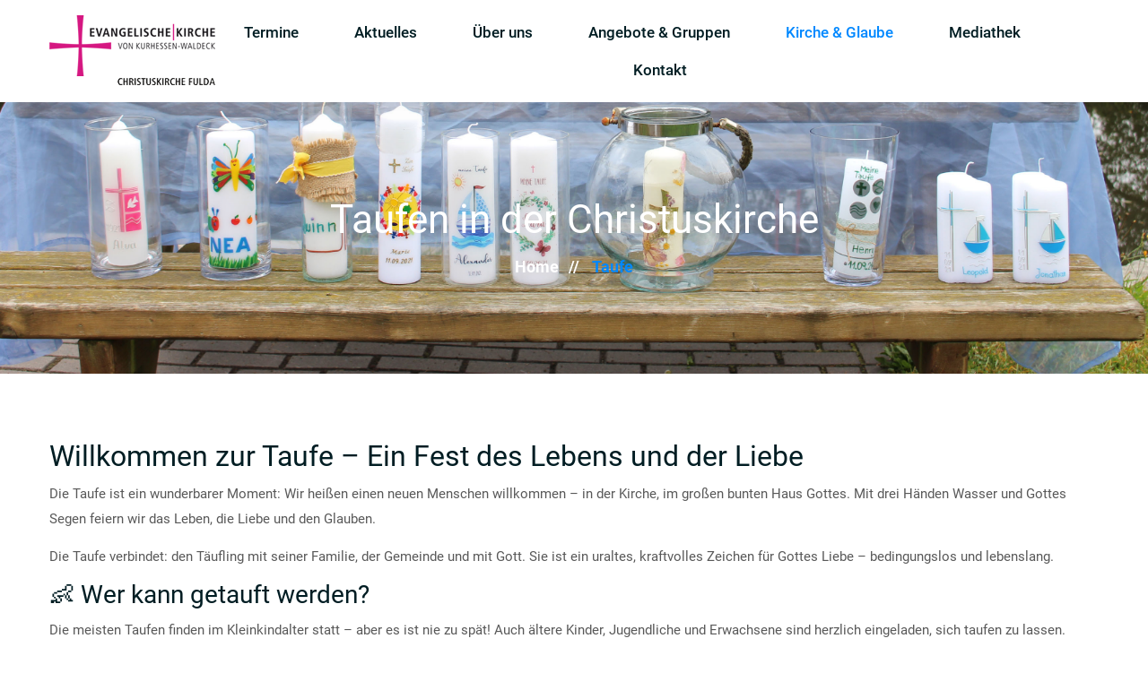

--- FILE ---
content_type: text/html; charset=UTF-8
request_url: https://christuskirche-fulda.de/kirche/taufe
body_size: 27616
content:
<!DOCTYPE html>
<html lang="de">

<head>
    <meta charset="utf-8">
    <meta http-equiv="X-UA-Compatible" content="IE=edge">
    <meta name="viewport" content="width=device-width, initial-scale=1.0" />

    <title>Christuskirche</title>

    <link rel="shortcut icon" href="assets/img/favicon.ico" type="image/x-icon" />

    <link rel="stylesheet" href="https://cdnjs.cloudflare.com/ajax/libs/font-awesome/5.15.3/css/all.min.css" integrity="sha512-iBBXm8fW90+nuLcSKlbmrPcLa0OT92xO1BIsZ+ywDWZCvqsWgccV3gFoRBv0z+8dLJgyAHIhR35VZc2oM/gI1w==" crossorigin="anonymous" />

    <script>
      (function(d, s, id, w, f){
          w[f] = w[f] || function() {
              (w[f].q = w[f].q || []).push(arguments)
          };
          var js, fjs = d.getElementsByTagName(s)[0];
          if (d.getElementById(id)){ return; }
          js = d.createElement(s); js.id = id;
          js.onload = function(){
              // remote script has loaded
          };
          js.async = true;
          js.src = "https://cdn.trackboxx.info/p/tracker.js";
          fjs.parentNode.insertBefore(js, fjs);
      }(document, 'script', 'trackboxx-script', window, 'trackboxx'));
      trackboxx('set', 'siteId', 'TB-20083700');
      trackboxx('trackPageview');
    </script>

    <link href="/css/site.css?id=22694a5c80292ebf0654" rel="stylesheet" />

</head>

<body>

<div class="wrapper home-default-wrapper">

  <!-- <div class="aside-dropdown">
	<div class="aside-dropdown__inner">
		<span class="aside-dropdown__close">
			<svg class="icon">
				<use xlink:href="#close"></use>
			</svg>
		</span>
		<div class="aside-dropdown__item d-lg-none d-block">
			<ul class="aside-menu">

				
					<li class="aside-menu__item">
						<a class="aside-menu__link" href="/termine"><span>Termine</span></a>
					</li>

				
					<li class="aside-menu__item">
						<a class="aside-menu__link" href="/aktuelles"><span>Aktuelles</span></a>
					</li>

				
					<li class="aside-menu__item">
						<a class="aside-menu__link" href="/ueber-uns"><span>Über uns</span></a>
					</li>

				
					<li class="aside-menu__item">
						<a class="aside-menu__link" href="/angebote"><span>Angebote & Gruppen</span></a>
					</li>

				
					<li class="aside-menu__item aside-menu__item--active ">
						<a class="aside-menu__link" href="/kirche"><span>Kirche & Glaube</span></a>
					</li>

				
					<li class="aside-menu__item">
						<a class="aside-menu__link" href="/mediathek"><span>Mediathek</span></a>
					</li>

				
					<li class="aside-menu__item">
						<a class="aside-menu__link" href="/pfarrbuero"><span>Kontakt</span></a>
					</li>

				

			</ul>
		</div>
		<div class="aside-dropdown__item">
			<div class="aside-inner">
				<span class="aside-inner__title">E-Mail</span>
				<a class="aside-inner__link" href="mailto:Pfarramt2.fulda-christuskirche@ekkw.de"><i class="fa fa-envelope"></i> Pfarramt2.fulda-christuskirche@ekkw.de</a>
			</div>
			<div class="aside-inner">
				<span class="aside-inner__title">Telefon</span>
				<a class="aside-inner__link" href="tel:0661/ 8388493"><i class="fa fa-phone"></i> 0661/ 8388493</a>
			</div>
			<ul class="aside-socials">

				
					<li class="aside-socials__item"><a class="aside-socials__link" href="https://www.facebook.com/ChristuskircheFulda/" target="_blank">
						<i class="fab fa-facebook" aria-hidden="true"></i></a>
					</li>

				
					<li class="aside-socials__item"><a class="aside-socials__link" href="" target="_blank">
						<i class="fab fa-instagram" aria-hidden="true"></i></a>
					</li>

				

			</ul>
		</div>
		<div class="aside-dropdown__item">
			<a class="button button--squared" href="/termine"><span>Termine</span></a>
		</div>
	</div>
</div>

<div class="top-bar d-none d-lg-block">
	<div class="container-fluid">
		<div class="row align-items-end">
			<div class="col-lg-9">
				<a class="top-bar__link" href="tel:0661/ 8388493"><i class="fa fa-phone"></i> 0661/ 8388493</a>
				<a class="top-bar__link" href="mailto:Pfarramt2.fulda-christuskirche@ekkw.de"><i class="fa fa-envelope"></i> Pfarramt2.fulda-christuskirche@ekkw.de</a>
			</div>
			<div class="col-lg-3 text-right">
				<ul class="socials">

					
						<li class="socials__item">
							<a class="footer-socials__link" href="https://www.facebook.com/ChristuskircheFulda/" target="_blank"><i class="fab fa-facebook" aria-hidden="true"></i></a>
						</li>

					
						<li class="socials__item">
							<a class="footer-socials__link" href="" target="_blank"><i class="fab fa-instagram" aria-hidden="true"></i></a>
						</li>

					

				</ul>
			</div>
		</div>
	</div>
</div>

<header class="header header--front_3">
	<div class="container-fluid">
		<div class="row no-gutters justify-content-between">
			<div class="col-auto d-flex align-items-center">
				<div class="dropdown-trigger d-none d-sm-block">
				</div>
				<div class="header-logo">
					<a class="header-logo__link" href="/">
						<img class="header-logo__img" src="/images/kirchengemeinde/logo-christuskirche-fulda.png" alt="" style="max-height: 60px; padding-top: 5px; padding-bottom: 5px;" />
					</a>
				</div>
			</div>
			<div class="col-auto">

				<nav>
					<ul class="main-menu">

						
							
								<li class="main-menu__item ">
									<a class="main-menu__link" href="/termine"><span>Termine</span></a>
								</li>

							
						
							
								<li class="main-menu__item ">
									<a class="main-menu__link" href="/aktuelles"><span>Aktuelles</span></a>
								</li>

							
						
							
								<li class="main-menu__item main-menu__item--has-child  ">
									<a class="main-menu__link" href="/ueber-uns"><span>Über uns</span></a>
									<ul class="main-menu__sub-list">

										
											<li><a href="/ueber-uns/geschichte"><span>Geschichte</span></a></li>

										
											<li><a href="/ueber-uns/glocken"><span>Glocken</span></a></li>

										

									</ul>
								</li>

							
						
							
								<li class="main-menu__item ">
									<a class="main-menu__link" href="/angebote"><span>Angebote & Gruppen</span></a>
								</li>

							
						
							
								<li class="main-menu__item main-menu__item--has-child   main-menu__item--active ">
									<a class="main-menu__link" href="/kirche"><span>Kirche & Glaube</span></a>
									<ul class="main-menu__sub-list">

										
											<li><a href="/kirche/taufe"><span>Taufe</span></a></li>

										
											<li><a href="/kirche/hochzeit"><span>Hochzeit / Segnung</span></a></li>

										
											<li><a href="/kirche/kircheneintritt-umpfarrung"><span>Kircheneintritt & Umpfarrung</span></a></li>

										
											<li><a href="/kirche/konfirmation"><span>Konfirmation</span></a></li>

										
											<li><a href="/kirche/beerdigung"><span>Beerdigung</span></a></li>

										
											<li><a href="/kirche/jubilaeum"><span>Jubiläum</span></a></li>

										

									</ul>
								</li>

							
						
							
								<li class="main-menu__item ">
									<a class="main-menu__link" href="/mediathek"><span>Mediathek</span></a>
								</li>

							
						
							
								<li class="main-menu__item main-menu__item--has-child  ">
									<a class="main-menu__link" href="/pfarrbuero"><span>Kontakt</span></a>
									<ul class="main-menu__sub-list">

										
											<li><a href="/pfarrbuero"><span>Pfarrbüro</span></a></li>

										
											<li><a href="/pfarrbuero/ansprechpartner"><span>Ansprechpartner</span></a></li>

										

									</ul>
								</li>

							
						

					</ul>
				</nav>

			</div>
			<div class="col-auto d-flex align-items-center">
				<a class="button button--squared" href="/termine"><span>Termine</span></a>
				<div class="dropdown-trigger d-block d-sm-none">
					<div class="dropdown-trigger__item"></div>
				</div>
			</div>
		</div>
	</div>
</header> -->








<header class="header-area header-default sticky-header">
    <div class="container">
      <div class="row align-items-center">
        <div class="col-5 col-sm-3 col-md-3 col-lg-2 pr-0">
          <div class="header-logo-area">
            <a href="/">
              <img class="logo-main" src="/images/kirchengemeinde/logo-christuskirche-fulda.png" alt="" />
              <img class="logo-light" src="/images/kirchengemeinde/logo-christuskirche-fulda.png" alt="" />
            </a>
          </div>
        </div>
        <div class="col-7 col-sm-9 col-md-9 col-lg-10">
          <div class="header-align">
            <div class="header-navigation-area">
              <ul class="main-menu nav justify-content-center">

                
                	
                		<li ><a href="/termine">Termine</a></li>

                	
                
                	
                		<li ><a href="/aktuelles">Aktuelles</a></li>

                	
                
                	
                		<li class="has-submenu "><a href="/ueber-uns">Über uns</a>
		                  <ul class="submenu-nav">

		                  	
		                    	<li><a href="/ueber-uns/geschichte">Geschichte</a></li>

		                    
		                    	<li><a href="/ueber-uns/glocken">Glocken</a></li>

		                    

		                  </ul>
		                </li>

                	
                
                	
                		<li ><a href="/angebote">Angebote & Gruppen</a></li>

                	
                
                	
                		<li class="has-submenu active"><a href="/kirche">Kirche & Glaube</a>
		                  <ul class="submenu-nav">

		                  	
		                    	<li><a href="/kirche/taufe">Taufe</a></li>

		                    
		                    	<li><a href="/kirche/hochzeit">Hochzeit / Segnung</a></li>

		                    
		                    	<li><a href="/kirche/kircheneintritt-umpfarrung">Kircheneintritt & Umpfarrung</a></li>

		                    
		                    	<li><a href="/kirche/konfirmation">Konfirmation</a></li>

		                    
		                    	<li><a href="/kirche/beerdigung">Beerdigung</a></li>

		                    
		                    	<li><a href="/kirche/jubilaeum">Jubiläum</a></li>

		                    

		                  </ul>
		                </li>

                	
                
                	
                		<li ><a href="/mediathek">Mediathek</a></li>

                	
                
                	
                		<li class="has-submenu "><a href="/pfarrbuero">Kontakt</a>
		                  <ul class="submenu-nav">

		                  	
		                    	<li><a href="/pfarrbuero">Pfarrbüro</a></li>

		                    
		                    	<li><a href="/pfarrbuero/ansprechpartner">Ansprechpartner</a></li>

		                    

		                  </ul>
		                </li>

                	
                

              </ul>
            </div>
            <div class="header-action-area">
              <button class="btn-menu d-xl-none">
                <span></span>
                <span></span>
                <span></span>
              </button>
              <!-- <a href="contact.html" class="btn-theme btn-gradient btn-slide btn-style">Give Support <img class="icon icon-img" src="assets/img/icons/arrow-line-right2.png" alt="Icon"></a> -->
            </div>
          </div>
        </div>
      </div>
    </div>
  </header>

  <main class="main-content">

    <section class="page-title-area" data-bg-img="/images/Tauffest9-1633077028.jpg">
  <div class="container">
    <div class="row">
      <div class="col-lg-12">
        <div class="page-title-content text-center">
          <h1 class="title text-white">Taufen in der Christuskirche</h1>
          <div class="bread-crumbs">

              <a href="/">Home<span class="breadcrumb-sep">//</span></a>
                          <span class="active">Taufe</span>
            
          </div>
        </div>
      </div>
    </div>
  </div>
</section>

<section class="blog-details-area" style="padding-top: 75px;">
  <div class="container">
    <div class="row">
      <div class="col-12">
        <div class="blog-details-column">
          <div class="post-details-content">
            <div class="post-details-body">
<!--               <div class="thumb">
                <img class="w-100" src="/images/img/blog/g1.jpg" alt="Givest-HasTech">
              </div> -->
              <div class="content">

                
                
                  
                    <div class="mb-5">
                      <h2>Willkommen zur Taufe – Ein Fest des Lebens und der Liebe</h2><p>Die Taufe ist ein wunderbarer Moment: Wir heißen einen neuen Menschen willkommen – in der Kirche, im großen bunten Haus Gottes. Mit drei Händen Wasser und Gottes Segen feiern wir das Leben, die Liebe und den Glauben.</p><p>Die Taufe verbindet: den Täufling mit seiner Familie, der Gemeinde und mit Gott. Sie ist ein uraltes, kraftvolles Zeichen für Gottes Liebe – bedingungslos und lebenslang.</p><p></p><h3>👶 Wer kann getauft werden?</h3><p>Die meisten Taufen finden im Kleinkindalter statt – aber es ist nie zu spät! Auch ältere Kinder, Jugendliche und Erwachsene sind herzlich eingeladen, sich taufen zu lassen.</p><p></p><h3>🤝 Sie möchten eine Taufe feiern?</h3><p>Dann freuen wir uns auf Sie! Melden Sie sich einfach bei uns – wir beraten Sie gerne persönlich und vereinbaren mit Ihnen:</p><ul><li><p>einen Termin für ein Vorgespräch</p></li><li><p>den passenden Tauftermin für Ihre Familie</p></li></ul><p>Unsere regelmäßigen Taufmöglichkeiten:</p><ul><li><p><strong>Sonntagsgottesdienst um 10 Uhr</strong> (nach Absprache)</p></li><li><p><strong>Monatliche Taufgottesdienste um 11 Uhr</strong> (im Anschluss an den Gottesdienst)</p></li><li><p><strong>Individuelle Termine &amp; besondere Tauforte</strong> (nach Rücksprache mit dem Pfarrteam)</p></li></ul><p>Im Sommer feiern wir zusätzlich ein großes <strong>Tauffest an besonderen Orten im Freien</strong> – z. B. am Auweiher, auf dem Gelände des Kanuclubs oder sogar im Schwimmbad.</p><p></p><p>Wir nehmen uns Zeit, mit Ihnen gemeinsam zu besprechen, wie Sie sich die Taufe vorstellen und was Ihnen dabei wichtig ist.</p><p>Kontakt zum Pfarrteam: </p><p>Pfarrerin Jana Koch-Zeißig 0661/48049931 jana.koch@ekkw.de</p><p>Pfarrerin Jörg Scheer 0661/72408 joerg.scheer@ekkw.de</p><p></p><h2><strong>Aktuelle Termine für Taufmöglichkeiten:</strong></h2><p><strong>18.01.2026 um 11 Uhr</strong> mit Pfarrer Jörg Scheer im Haus Haus Oranien, Evangelisches Zentrum</p><p><strong>15.02.2026 um 11 Uh</strong>r mit Pfarrer Jörg Scheer im Haus Oranien, Evangelisches Zentrum</p><p><strong>15.03.2026 um 11 Uhr</strong> mit Pfarrer Jörg Scheer</p><p><strong>Ostermontag 6.04. um 11 Uhr</strong> im Familiengottesdienst oder um <strong>12.15 Uhr</strong> mit Vikar Johannes Trepte</p><p><strong>Samstag den 9.05. um 11 Uhr</strong> mit Pfarrerin Jana Koch-Zeißig</p><p><strong>31.05.2026 um 11 Uh</strong>r mit Pfarrerin Jana Koch-Zeißig</p><p><strong>19.07.2026 um 11 Uhr</strong> mit Pfarrer Jörg Scheer</p><p><strong>16.08.2026 um 11 Uhr</strong> mit Pfarrerin Jana Koch-Zeißig</p><p><strong>19.09.2026 zwischen 16-19 Uhr.</strong>  Meine Taufe. Mein Moment. Spontane Taufen in der Christuskirche mit Pfarrerin Koch-Zeißig und Team </p><p>Gerne machen wir nach Möglichkeit weitere Termine nach Absprache möglich.</p><h2>Weitere organisatorische Fragen</h2><p><strong>Brauchen wir Paten?</strong></p><p>Pat:innen sollen evangelisch und konfirmiert sein, katholische Pat:innen sind möglich. Ohne Kirchenmitgliedschaft besteht keine Möglichkeit zur Patenschaft. Allerddings besteht dann die Möglichkeit Taufzeuge zu werden. Das Patenamt ist etwas besonderes und es ist schön, wenn Sie als Familie Menschen finden, die mit Ihnen gemeinsam für das Kind verantwortlich sein möchten. Zur Taufe sind aber keine Paten zwingend erforderlich.</p><p><strong>Kann mein Kind getauft werden wenn wir als Eltern nicht evangelisch sind?</strong></p><p>Kinder, deren Eltern nicht in der evangelischen Kirche sind, können unter bestimmten Umständen (z.B. Pate ist evangelisch etc.) getauft werden.</p><p><strong>Welche Dokumente brauchen wir für die Taufe?</strong></p><ul><li><p>Eine <strong>Geburtsbescheinigung</strong> des Täuflings, bzw. Geburtsbescheinigung für religiöse Zwecke ist zum Gespräch mitzubringen.</p></li><li><p><strong>„Patenschein“</strong> (Mitgliedschaftsbescheinigung für den:die Pat:in) besorgen. Diesen stellt die jeweilige Ortskirchengemeinde des:der Pat:in aus.</p></li></ul><p><strong>Kann unser Kind auch in der Christuskirche getauft werden, wenn wir zu einer anderen Gemeinde gehören?</strong></p><p>Das ist prinzipiell, nach Rücksprache mit Ihrer Gemeinde vor Ort möglich, wenn wir freie Kapazitäten bei den Taufterminen haben. Sprechen Sie uns gerne an.</p><h3></h3><h3>Anmeldung herunterladen</h3>
                    </div>

                  
                
                  
                    <div class="causes-details row mb-5">
                      <div class="col-sm-6">
                        <a href="/documents/kasualien/Anmeldung Taufe_Christuskirche.docx">
                          <div class="document-item mb-xs-10">
                            <h4>Taufe Anmeldebogen</h4>
                            <img src="/images/img/icons/file.png" alt="Icon">
                          </div>
                        </a>
                      </div>
                    </div>

                  
                
                  
                    <div class="mb-5">
                      <p></p>
                    </div>

                  
                

                <!-- <div class="category-social-content">
                  <div class="social-items">
                    <a href="#/"><i class="icofont-facebook"></i></a>
                    <a href="#/"><i class="icofont-skype"></i></a>
                    <a href="#/"><i class="icofont-twitter"></i></a>
                  </div>
                  <div class="category-items">
                    <span>Tags:</span>
                    <a href="blog.html">Donation,</a>
                    <a href="blog.html">Charity,</a>
                    <a href="blog.html">Non Profit,</a>
                    <a href="blog.html">Fund Raising</a>
                  </div>
                </div> -->
              </div>
              <div class="comment-area" id="teamer">
                <div class="row">

                  
                </div>
              </div>
            </div>
          </div>
        </div>
      </div>
    </div>
  </div>
</section>

  </main>

  <footer class="footer-area">
  <div class="footer-main">
    <div class="container">
      <div class="row">
        <div class="col-sm-12 col-md-6 col-lg-4 col-xl-4">
          <div class="widget-item">
            <div class="about-widget">
              <a class="footer-logo" href="/">
                <img src="/images/kirchengemeinde/logo-christuskirche-fulda.png" alt="">
              </a>
              <!-- <p>Mittendrin und nah dran - die evangelische Christuskirche in Fulda!</p> -->
              <!-- <div class="widget-total-raised">
                <h4 class="raised-title">Total Raised:</h4>
                <div class="raised-amount">$8,965</div>
              </div> -->
              <div class="footer-sociallinks">
                <ul>
                  <li>
                    <i class="fa fa-envelope"></i> <a href="mailto:Pfarramt2.fulda-christuskirche@ekkw.de">Pfarramt2.fulda-christuskirche@ekkw.de</a>
                  </li>
                  <li>
                    <i class="fa fa-phone-alt"></i> <a href="tel:0661/ 8388493">0661/ 8388493</a>
                  </li>
                  <li>
                    <i class="fa fa-map-marker"></i> Christuskirche Fulda<br>
                    Heinrichstraße 3<br>
                    36037 Fulda
                  </li>
                </ul>
              </div>
            </div>
          </div>
        </div>
        <div class="col-sm-6 col-md-6 col-lg-4 col-xl-4">
          <!-- <div class="widget-item">
            <h4 class="widget-title line-style">Galerie</h4>
            <div class="widget-gallery">
              <div class="row row-cols-3 row-gutter-10">
                <div class="col">
                  <div class="gallery-item">
                    <img src="/images/img/photos/gallery1.jpg" alt="Givest-HasTech">
                    <a class="icon" href="#/"><i class="icofont-instagram"></i></a>
                  </div>
                </div>
                <div class="col">
                  <div class="gallery-item">
                    <img src="/images/img/photos/gallery2.jpg" alt="Givest-HasTech">
                    <a class="icon" href="#/"><i class="icofont-instagram"></i></a>
                  </div>
                </div>
                <div class="col">
                  <div class="gallery-item">
                    <img src="/images/img/photos/gallery3.jpg" alt="Givest-HasTech">
                    <a class="icon" href="#/"><i class="icofont-instagram"></i></a>
                  </div>
                </div>
                <div class="col">
                  <div class="gallery-item">
                    <img src="/images/img/photos/gallery4.jpg" alt="Givest-HasTech">
                    <a class="icon" href="#/"><i class="icofont-instagram"></i></a>
                  </div>
                </div>
                <div class="col">
                  <div class="gallery-item">
                    <img src="/images/img/photos/gallery5.jpg" alt="Givest-HasTech">
                    <a class="icon" href="#/"><i class="icofont-instagram"></i></a>
                  </div>
                </div>
                <div class="col">
                  <div class="gallery-item">
                    <img src="/images/img/photos/gallery6.jpg" alt="Givest-HasTech">
                    <a class="icon" href="#/"><i class="icofont-instagram"></i></a>
                  </div>
                </div>
              </div>
            </div>
          </div> -->
        </div>
        <div class="col-sm-6 col-md-6 col-lg-4 col-xl-4">
          <div class="widget-item menu-wrap-two-column">
            <h4 class="widget-title line-style">Wichtige Links</h4>
            <nav class="widget-menu-wrap">
              <div class="row">
                <div class="col-6 col-sm-6 col-md-6 pr-sm-5">
                  <ul class="nav-menu nav">
                                          <li><a href="/aktuelles">Aktuelles</a></li>
                                          <li><a href="/termine">Termine</a></li>
                                          <li><a href="/ueber-uns">Über uns</a></li>
                                          <li><a href="/pfarrbuero/ansprechpartner">Ansprechpartner</a></li>
                                          <li><a href="/ueber-uns/geschichte">Geschichte</a></li>
                                          <li><a href="/kirche/hochzeit">Hochzeit / Segnung</a></li>
                                          <li><a href="/kirche/kircheneintritt-umpfarrung">Kircheneintritt & Umpfarrung</a></li>
                                          <li><a href="/kirche/konfirmation">Konfirmation</a></li>
                                          <li><a href="/angebote/kindergarten">Kindergarten Christuskirche</a></li>
                                          <li><a href="/kirche/taufe">Taufe</a></li>
                                          <li><a href="/mediathek">Mediathek</a></li>
                    
                  </ul>
                </div>
                <!-- <div class="col-6 col-sm-6 col-md-6 pl-sm-5">
                  <ul class="nav-menu nav align-right">
                                          <li><a href="/kirche/taufe">Taufe</a></li>
                                          <li><a href="/kirche/taufe">Taufe</a></li>
                                          <li><a href="/kirche/taufe">Taufe</a></li>
                                          <li><a href="/kirche/taufe">Taufe</a></li>
                                          <li><a href="/kirche/taufe">Taufe</a></li>
                                          <li><a href="/kirche/taufe">Taufe</a></li>
                                          <li><a href="/kirche/taufe">Taufe</a></li>
                                          <li><a href="/kirche/taufe">Taufe</a></li>
                                          <li><a href="/kirche/taufe">Taufe</a></li>
                                          <li><a href="/kirche/taufe">Taufe</a></li>
                                          <li><a href="/kirche/taufe">Taufe</a></li>
                    
                  </ul>
                </div> -->
              </div>
            </nav>
          </div>
        </div>
      </div>
    </div>
    <!-- <div class="scroll-to-top"><img src="/images/img/icons/arrow-up-line.png" alt="Icon-Image"></div> -->
  </div>
  <div class="footer-bottom">
    <div class="container">
      <div class="footer-bottom-content">
        <div class="row align-items-center">
          <div class="col-12">
            <div class="widget-copyright text-center">
              <p><a href="/impressum">Impressum</a> | <a href="/datenschutz">Datenschutz</a></p>
            </div>
          </div>
        </div>
      </div>
    </div>
  </div>
  <div class="shape-layer">
    <img src="/images/img/shape/footer-line.png" alt="Image-Givest">
  </div>
</footer>

<aside class="off-canvas-wrapper">
  <div class="off-canvas-inner">
    <div class="off-canvas-overlay"></div>
    <!-- Start Off Canvas Content Wrapper -->
    <div class="off-canvas-content">
      <!-- Off Canvas Header -->
      <div class="off-canvas-header">
        <div class="logo-area">
          <a href="/"><img src="/images/kirchengemeinde/logo-christuskirche-fulda.png" alt="" /></a>
        </div>
        <div class="close-action">
          <button class="btn-close"><i class="icofont-close"></i></button>
        </div>
      </div>

      <div class="off-canvas-item">
        <!-- Start Mobile Menu Wrapper -->
        <div class="res-mobile-menu menu-active-one">
          <!-- Note Content Auto Generate By Jquery From Main Menu -->
        </div>
        <!-- End Mobile Menu Wrapper -->
      </div>
      <!-- Off Canvas Footer -->
      <div class="off-canvas-footer"></div>
    </div>
    <!-- End Off Canvas Content Wrapper -->
  </div>
</aside>


</div>

<!--=======================Javascript============================-->
<script src="/js/modernizr.js?id=507d5f6a6b9bda5e5375"></script>
<script src="/js/jquery-3.5.1.min.js?id=12b69d0ae6c6f0c42942"></script>
<script src="/js/jquery-migrate.js?id=7510cd2a721bbc139536"></script>
<script src="/js/popper.min.js?id=17a0a8d4b533e1bb8a0a"></script>
<script src="/js/bootstrap.min.js?id=cabc5d07dec4c381f521"></script>
<script src="/js/jquery.appear.js?id=bbf10f02a038ddb5b771"></script>
<script src="/js/swiper.min.js?id=10ad6473484630a85272"></script>
<script src="/js/fancybox.min.js?id=91fb41047568601ee69c"></script>
<script src="/js/aos.min.js?id=ef7740237aa6ded073cc"></script>
<script src="/js/tilt-animation.js?id=db54271014afe4f5fad8"></script>
<script src="/js/parallax.min.js?id=c97c1734d011c5aa72d6"></script>
<script src="/js/jquery.slicknav.js?id=3558a80f18e1b0f2f855"></script>
<script src="/js/counterup.js?id=e81aaa30f7dc0ff33f84"></script>
<script src="/js/waypoint.js?id=5c36af1550b8705339db"></script>
<script src="/js/wow.min.js?id=887b6082ca18a047f4a3"></script>
<script src="/js/jquery.easypiechart.min.js?id=f19586d7551783b3a58c"></script>
<script src="/js/custom.js?id=9bb51394132adbf369a4"></script>

</body>

</html>


--- FILE ---
content_type: text/css
request_url: https://christuskirche-fulda.de/css/site.css?id=22694a5c80292ebf0654
body_size: 204851
content:
/*!
* Bootstrap v5.0.0-beta1 (https://getbootstrap.com/)
* Copyright 2011-2020 The Bootstrap Authors
* Copyright 2011-2020 Twitter, Inc.
* Licensed under MIT (https://github.com/twbs/bootstrap/blob/main/LICENSE)
*/:root{--bs-blue:#0d6efd;--bs-indigo:#6610f2;--bs-purple:#6f42c1;--bs-pink:#d63384;--bs-red:#dc3545;--bs-orange:#fd7e14;--bs-yellow:#ffc107;--bs-green:#198754;--bs-teal:#20c997;--bs-cyan:#0dcaf0;--bs-white:#fff;--bs-gray:#6c757d;--bs-gray-dark:#343a40;--bs-primary:#0d6efd;--bs-secondary:#6c757d;--bs-success:#198754;--bs-info:#0dcaf0;--bs-warning:#ffc107;--bs-danger:#dc3545;--bs-light:#f8f9fa;--bs-dark:#212529;--bs-font-sans-serif:system-ui,-apple-system,"Segoe UI",Roboto,"Helvetica Neue",Arial,"Noto Sans","Liberation Sans",sans-serif,"Apple Color Emoji","Segoe UI Emoji","Segoe UI Symbol","Noto Color Emoji";--bs-font-monospace:SFMono-Regular,Menlo,Monaco,Consolas,"Liberation Mono","Courier New",monospace;--bs-gradient:linear-gradient(180deg,hsla(0,0%,100%,0.15),hsla(0,0%,100%,0))}*,:after,:before{box-sizing:border-box}@media (prefers-reduced-motion:no-preference){:root{scroll-behavior:smooth}}body{font-family:var(--bs-font-sans-serif);font-size:1rem;line-height:1.5;color:#212529;background-color:#fff;-webkit-text-size-adjust:100%;-webkit-tap-highlight-color:transparent}[tabindex="-1"]:focus:not(:focus-visible){outline:0!important}hr{margin:1rem 0;color:inherit;background-color:currentColor;border:0;opacity:.25}hr:not([size]){height:1px}.h1,.h2,.h3,.h4,.h5,.h6,h1,h2,h3,h4,h5,h6{margin-bottom:.5rem;font-weight:500;line-height:1.2}.h1,h1{font-size:calc(1.375rem + 1.5vw)}@media (min-width:1200px){.h1,h1{font-size:2.5rem}}.h2,h2{font-size:calc(1.325rem + .9vw)}@media (min-width:1200px){.h2,h2{font-size:2rem}}.h3,h3{font-size:calc(1.3rem + .6vw)}@media (min-width:1200px){.h3,h3{font-size:1.75rem}}.h4,h4{font-size:calc(1.275rem + .3vw)}@media (min-width:1200px){.h4,h4{font-size:1.5rem}}.h5,h5{font-size:1.25rem}.h6,h6{font-size:1rem}p{margin-top:0;margin-bottom:1rem}abbr[data-bs-original-title],abbr[title]{text-decoration:underline;-webkit-text-decoration:underline dotted;text-decoration:underline dotted;cursor:help;-webkit-text-decoration-skip-ink:none;text-decoration-skip-ink:none}address{margin-bottom:1rem;font-style:normal;line-height:inherit}ol,ul{padding-left:2rem;margin-top:0;margin-bottom:1rem}ol ol,ol ul,ul ol,ul ul{margin-bottom:0}dt{font-weight:700}blockquote{margin:0 0 1rem}b,strong{font-weight:bolder}.small,small{font-size:.875em}.mark,mark{padding:.2em;background-color:#fcf8e3}a{color:#0d6efd;text-decoration:underline}a:hover{color:#0a58ca}a:not([href]):not([class]),a:not([href]):not([class]):hover{color:inherit;text-decoration:none}code,samp{font-family:var(--bs-font-monospace);font-size:1em;direction:ltr;unicode-bidi:bidi-override}code{font-size:.875em;color:#d63384;word-wrap:break-word}a>code{color:inherit}figure{margin:0 0 1rem}img,svg{vertical-align:middle}table{caption-side:bottom;border-collapse:collapse}caption{padding-top:.5rem;padding-bottom:.5rem;color:#6c757d;text-align:left}th{text-align:inherit;text-align:-webkit-match-parent}tbody,td,tfoot,th,thead,tr{border:0 solid;border-color:inherit}label{display:inline-block}button{border-radius:0}button:focus{outline:1px dotted;outline:5px auto -webkit-focus-ring-color}button,input,optgroup,select,textarea{margin:0;font-family:inherit;font-size:inherit;line-height:inherit}button,select{text-transform:none}[role=button]{cursor:pointer}select{word-wrap:normal}[list]::-webkit-calendar-picker-indicator{display:none}[type=button],[type=reset],[type=submit],button{-webkit-appearance:button}[type=button]:not(:disabled),[type=reset]:not(:disabled),[type=submit]:not(:disabled),button:not(:disabled){cursor:pointer}::-moz-focus-inner{padding:0;border-style:none}textarea{resize:vertical}fieldset{min-width:0;padding:0;margin:0;border:0}legend{float:left;width:100%;padding:0;margin-bottom:.5rem;font-size:calc(1.275rem + .3vw);line-height:inherit}@media (min-width:1200px){legend{font-size:1.5rem}}legend+*{clear:left}::-webkit-datetime-edit-day-field,::-webkit-datetime-edit-fields-wrapper,::-webkit-datetime-edit-hour-field,::-webkit-datetime-edit-minute,::-webkit-datetime-edit-month-field,::-webkit-datetime-edit-text,::-webkit-datetime-edit-year-field{padding:0}::-webkit-inner-spin-button{height:auto}[type=search]{outline-offset:-2px;-webkit-appearance:textfield}::-webkit-search-decoration{-webkit-appearance:none}::-webkit-color-swatch-wrapper{padding:0}::file-selector-button{font:inherit}::-webkit-file-upload-button{font:inherit;-webkit-appearance:button}output{display:inline-block}iframe{border:0}summary{display:list-item;cursor:pointer}progress{vertical-align:baseline}[hidden]{display:none!important}.blockquote{margin-bottom:1rem;font-size:1.25rem}.blockquote>:last-child{margin-bottom:0}.img-fluid{max-width:100%;height:auto}.figure{display:inline-block}.container,.container-fluid{width:100%;padding-right:var(--bs-gutter-x,.75rem);padding-left:var(--bs-gutter-x,.75rem);margin-right:auto;margin-left:auto}@media (min-width:576px){.container{max-width:540px}}@media (min-width:768px){.container{max-width:720px}}@media (min-width:992px){.container{max-width:960px}}@media (min-width:1200px){.container{max-width:1140px}}@media (min-width:1400px){.container{max-width:1320px}}.row{--bs-gutter-x:1.5rem;--bs-gutter-y:0;display:flex;flex-wrap:wrap;margin-top:calc(var(--bs-gutter-y)*-1);margin-right:calc(var(--bs-gutter-x)/-2);margin-left:calc(var(--bs-gutter-x)/-2)}.row>*{flex-shrink:0;width:100%;max-width:100%;padding-right:calc(var(--bs-gutter-x)/2);padding-left:calc(var(--bs-gutter-x)/2);margin-top:var(--bs-gutter-y)}.col{flex:1 0 0%}.row-cols-3>*{flex:0 0 auto;width:33.3333333333%}.col-auto{flex:0 0 auto;width:auto}.col-5{flex:0 0 auto;width:41.6666666667%}.col-6{flex:0 0 auto;width:50%}.col-7{flex:0 0 auto;width:58.3333333333%}.col-8{flex:0 0 auto;width:66.6666666667%}.col-12{flex:0 0 auto;width:100%}.offset-2{margin-left:16.6666666667%}@media (min-width:576px){.row-cols-sm-5>*{flex:0 0 auto;width:20%}.col-sm-3{flex:0 0 auto;width:25%}.col-sm-4{flex:0 0 auto;width:33.3333333333%}.col-sm-6{flex:0 0 auto;width:50%}.col-sm-8{flex:0 0 auto;width:66.6666666667%}.col-sm-9{flex:0 0 auto;width:75%}.col-sm-12{flex:0 0 auto;width:100%}.offset-sm-2{margin-left:16.6666666667%}}@media (min-width:768px){.col-md-3{flex:0 0 auto;width:25%}.col-md-4{flex:0 0 auto;width:33.3333333333%}.col-md-5{flex:0 0 auto;width:41.6666666667%}.col-md-6{flex:0 0 auto;width:50%}.col-md-8{flex:0 0 auto;width:66.6666666667%}.col-md-9{flex:0 0 auto;width:75%}.col-md-10{flex:0 0 auto;width:83.3333333333%}.col-md-12{flex:0 0 auto;width:100%}.offset-md-1{margin-left:8.3333333333%}.offset-md-2{margin-left:16.6666666667%}}@media (min-width:992px){.col-lg-2{flex:0 0 auto;width:16.6666666667%}.col-lg-3{flex:0 0 auto;width:25%}.col-lg-4{flex:0 0 auto;width:33.3333333333%}.col-lg-5{flex:0 0 auto;width:41.6666666667%}.col-lg-6{flex:0 0 auto;width:50%}.col-lg-8{flex:0 0 auto;width:66.6666666667%}.col-lg-9{flex:0 0 auto;width:75%}.col-lg-10{flex:0 0 auto;width:83.3333333333%}.col-lg-12{flex:0 0 auto;width:100%}.offset-lg-0{margin-left:0}.offset-lg-1{margin-left:8.3333333333%}.offset-lg-3{margin-left:25%}}@media (min-width:1200px){.col-xl-3{flex:0 0 auto;width:25%}.col-xl-4{flex:0 0 auto;width:33.3333333333%}.col-xl-5{flex:0 0 auto;width:41.6666666667%}.col-xl-6{flex:0 0 auto;width:50%}.col-xl-7{flex:0 0 auto;width:58.3333333333%}.col-xl-8{flex:0 0 auto;width:66.6666666667%}.offset-xl-0{margin-left:0}.offset-xl-1{margin-left:8.3333333333%}}.table{--bs-table-bg:transparent;--bs-table-striped-color:#212529;--bs-table-striped-bg:rgba(0,0,0,0.05);--bs-table-active-color:#212529;--bs-table-active-bg:rgba(0,0,0,0.1);--bs-table-hover-color:#212529;--bs-table-hover-bg:rgba(0,0,0,0.075);width:100%;margin-bottom:1rem;color:#212529;vertical-align:top;border-color:#dee2e6}.table>:not(caption)>*>*{padding:.5rem;background-color:var(--bs-table-bg);background-image:linear-gradient(var(--bs-table-accent-bg),var(--bs-table-accent-bg));border-bottom-width:1px}.table>tbody{vertical-align:inherit}.table>thead{vertical-align:bottom}.table>:not(:last-child)>:last-child>*{border-bottom-color:currentColor}.table-active{--bs-table-accent-bg:var(--bs-table-active-bg);color:var(--bs-table-active-color)}.form-control{display:block;width:100%;padding:.375rem .75rem;font-size:1rem;font-weight:400;line-height:1.5;color:#212529;background-color:#fff;background-clip:padding-box;border:1px solid #ced4da;-webkit-appearance:none;-moz-appearance:none;appearance:none;border-radius:.25rem;transition:border-color .15s ease-in-out,box-shadow .15s ease-in-out}@media (prefers-reduced-motion:reduce){.form-control{transition:none}}.form-control[type=file]{overflow:hidden}.form-control[type=file]:not(:disabled):not([readonly]){cursor:pointer}.form-control:focus{color:#212529;background-color:#fff;border-color:#86b7fe;outline:0;box-shadow:0 0 0 .25rem rgba(13,110,253,.25)}.form-control::-webkit-date-and-time-value{height:1.5em}.form-control::-moz-placeholder{color:#6c757d;opacity:1}.form-control:-ms-input-placeholder{color:#6c757d;opacity:1}.form-control::placeholder{color:#6c757d;opacity:1}.form-control:disabled,.form-control[readonly]{background-color:#e9ecef;opacity:1}.form-control::file-selector-button{padding:.375rem .75rem;margin:-.375rem -.75rem;-webkit-margin-end:.75rem;margin-inline-end:.75rem;color:#212529;background-color:#e9ecef;pointer-events:none;border:0 solid;border-color:inherit;border-inline-end-width:1px;border-radius:0;transition:color .15s ease-in-out,background-color .15s ease-in-out,border-color .15s ease-in-out,box-shadow .15s ease-in-out}@media (prefers-reduced-motion:reduce){.form-control::file-selector-button{transition:none}}.form-control:hover:not(:disabled):not([readonly])::file-selector-button{background-color:#dde0e3}.form-control::-webkit-file-upload-button{padding:.375rem .75rem;margin:-.375rem -.75rem;-webkit-margin-end:.75rem;margin-inline-end:.75rem;color:#212529;background-color:#e9ecef;pointer-events:none;border:0 solid;border-color:inherit;border-inline-end-width:1px;border-radius:0;-webkit-transition:color .15s ease-in-out,background-color .15s ease-in-out,border-color .15s ease-in-out,box-shadow .15s ease-in-out;transition:color .15s ease-in-out,background-color .15s ease-in-out,border-color .15s ease-in-out,box-shadow .15s ease-in-out}@media (prefers-reduced-motion:reduce){.form-control::-webkit-file-upload-button{-webkit-transition:none;transition:none}}.form-control:hover:not(:disabled):not([readonly])::-webkit-file-upload-button{background-color:#dde0e3}textarea.form-control{min-height:calc(1.5em + .75rem + 2px)}.btn{display:inline-block;font-weight:400;line-height:1.5;color:#212529;text-align:center;text-decoration:none;vertical-align:middle;cursor:pointer;-webkit-user-select:none;-moz-user-select:none;-ms-user-select:none;user-select:none;background-color:transparent;border:1px solid transparent;padding:.375rem .75rem;font-size:1rem;border-radius:.25rem;transition:color .15s ease-in-out,background-color .15s ease-in-out,border-color .15s ease-in-out,box-shadow .15s ease-in-out}@media (prefers-reduced-motion:reduce){.btn{transition:none}}.btn:hover{color:#212529}.btn:focus{outline:0;box-shadow:0 0 0 .25rem rgba(13,110,253,.25)}.btn.disabled,.btn:disabled,fieldset:disabled .btn{pointer-events:none;opacity:.65}.fade{transition:opacity .15s linear}@media (prefers-reduced-motion:reduce){.fade{transition:none}}.fade:not(.show){opacity:0}.collapse:not(.show){display:none}.collapsing{height:0;overflow:hidden;transition:height .35s ease}@media (prefers-reduced-motion:reduce){.collapsing{transition:none}}.dropdown,.dropend,.dropstart,.dropup{position:relative}.dropdown-toggle{white-space:nowrap}.dropdown-toggle:after{display:inline-block;margin-left:.255em;vertical-align:.255em;content:"";border-top:.3em solid;border-right:.3em solid transparent;border-bottom:0;border-left:.3em solid transparent}.dropdown-toggle:empty:after{margin-left:0}.dropdown-menu{position:absolute;top:100%;left:0;z-index:1000;display:none;min-width:10rem;padding:.5rem 0;margin:.125rem 0 0;font-size:1rem;color:#212529;text-align:left;list-style:none;background-color:#fff;background-clip:padding-box;border:1px solid rgba(0,0,0,.15);border-radius:.25rem}.dropdown-menu[style]{right:auto!important}.dropup .dropdown-menu{top:auto;bottom:100%;margin-top:0;margin-bottom:.125rem}.dropup .dropdown-toggle:after{display:inline-block;margin-left:.255em;vertical-align:.255em;content:"";border-top:0;border-right:.3em solid transparent;border-bottom:.3em solid;border-left:.3em solid transparent}.dropup .dropdown-toggle:empty:after{margin-left:0}.dropend .dropdown-menu{top:0;right:auto;left:100%;margin-top:0;margin-left:.125rem}.dropend .dropdown-toggle:after{display:inline-block;margin-left:.255em;vertical-align:.255em;content:"";border-top:.3em solid transparent;border-right:0;border-bottom:.3em solid transparent;border-left:.3em solid}.dropend .dropdown-toggle:empty:after{margin-left:0}.dropend .dropdown-toggle:after{vertical-align:0}.dropstart .dropdown-menu{top:0;right:100%;left:auto;margin-top:0;margin-right:.125rem}.dropstart .dropdown-toggle:after{display:inline-block;margin-left:.255em;vertical-align:.255em;content:"";display:none}.dropstart .dropdown-toggle:before{display:inline-block;margin-right:.255em;vertical-align:.255em;content:"";border-top:.3em solid transparent;border-right:.3em solid;border-bottom:.3em solid transparent}.dropstart .dropdown-toggle:empty:after{margin-left:0}.dropstart .dropdown-toggle:before{vertical-align:0}.dropdown-item{display:block;width:100%;padding:.25rem 1rem;clear:both;font-weight:400;color:#212529;text-align:inherit;text-decoration:none;white-space:nowrap;background-color:transparent;border:0}.dropdown-item:focus,.dropdown-item:hover{color:#1e2125;background-color:#f8f9fa}.dropdown-item.active,.dropdown-item:active{color:#fff;text-decoration:none;background-color:#0d6efd}.dropdown-item.disabled,.dropdown-item:disabled{color:#6c757d;pointer-events:none;background-color:transparent}.dropdown-menu.show{display:block}.nav{display:flex;flex-wrap:wrap;padding-left:0;margin-bottom:0;list-style:none}.nav-link{display:block;padding:.5rem 1rem;text-decoration:none;transition:color .15s ease-in-out,background-color .15s ease-in-out,border-color .15s ease-in-out}@media (prefers-reduced-motion:reduce){.nav-link{transition:none}}.nav-link.disabled{color:#6c757d;pointer-events:none;cursor:default}.navbar{position:relative;flex-wrap:wrap;padding-top:.5rem;padding-bottom:.5rem}.navbar,.navbar>.container,.navbar>.container-fluid{display:flex;align-items:center;justify-content:space-between}.navbar>.container,.navbar>.container-fluid{flex-wrap:inherit}.navbar-nav{display:flex;flex-direction:column;padding-left:0;margin-bottom:0;list-style:none}.navbar-nav .nav-link{padding-right:0;padding-left:0}.navbar-nav .dropdown-menu{position:static}.pagination{display:flex;padding-left:0;list-style:none}.alert{position:relative;padding:1rem;margin-bottom:1rem;border:1px solid transparent;border-radius:.25rem}.alert-success{color:#0f5132;background-color:#d1e7dd;border-color:#badbcc}.alert-danger{color:#842029;background-color:#f8d7da;border-color:#f5c2c7}@keyframes progress-bar-stripes{0%{background-position-x:1rem}}.progress{height:1rem;font-size:.75rem;background-color:#e9ecef;border-radius:.25rem}.progress,.progress-bar{display:flex;overflow:hidden}.progress-bar{flex-direction:column;justify-content:center;color:#fff;text-align:center;white-space:nowrap;background-color:#0d6efd;transition:width .6s ease}@media (prefers-reduced-motion:reduce){.progress-bar{transition:none}}.list-group{display:flex;flex-direction:column;padding-left:0;margin-bottom:0;border-radius:.25rem}.list-group-item{position:relative;display:block;padding:.5rem 1rem;text-decoration:none;background-color:#fff;border:1px solid rgba(0,0,0,.125)}.list-group-item:first-child{border-top-left-radius:inherit;border-top-right-radius:inherit}.list-group-item:last-child{border-bottom-right-radius:inherit;border-bottom-left-radius:inherit}.list-group-item.disabled,.list-group-item:disabled{color:#6c757d;pointer-events:none;background-color:#fff}.list-group-item.active{z-index:2;color:#fff;background-color:#0d6efd;border-color:#0d6efd}.list-group-item+.list-group-item{border-top-width:0}.list-group-item+.list-group-item.active{margin-top:-1px;border-top-width:1px}.btn-close{box-sizing:content-box;width:1em;height:1em;padding:.25em;color:#000;background:transparent url("data:image/svg+xml;charset=utf-8,%3Csvg xmlns='http://www.w3.org/2000/svg' viewBox='0 0 16 16'%3E%3Cpath d='M.293.293a1 1 0 011.414 0L8 6.586 14.293.293a1 1 0 111.414 1.414L9.414 8l6.293 6.293a1 1 0 01-1.414 1.414L8 9.414l-6.293 6.293a1 1 0 01-1.414-1.414L6.586 8 .293 1.707a1 1 0 010-1.414z'/%3E%3C/svg%3E") 50%/1em auto no-repeat;border:0;border-radius:.25rem;opacity:.5}.btn-close:hover{color:#000;text-decoration:none;opacity:.75}.btn-close:focus{outline:0;box-shadow:0 0 0 .25rem rgba(13,110,253,.25);opacity:1}.btn-close.disabled,.btn-close:disabled{pointer-events:none;-webkit-user-select:none;-moz-user-select:none;-ms-user-select:none;user-select:none;opacity:.25}.toast{width:350px;max-width:100%;font-size:.875rem;pointer-events:auto;background-color:hsla(0,0%,100%,.85);background-clip:padding-box;border:1px solid rgba(0,0,0,.1);box-shadow:0 .5rem 1rem rgba(0,0,0,.15);border-radius:.25rem}.toast:not(.showing):not(.show){opacity:0}.toast.hide{display:none}.modal-open{overflow:hidden}.modal-open .modal{overflow-x:hidden;overflow-y:auto}.modal{position:fixed;top:0;left:0;z-index:1050;display:none;width:100%;height:100%;overflow:hidden;outline:0}.modal-dialog{position:relative;width:auto;margin:.5rem;pointer-events:none}.modal.fade .modal-dialog{transition:transform .3s ease-out;transform:translateY(-50px)}@media (prefers-reduced-motion:reduce){.modal.fade .modal-dialog{transition:none}}.modal.show .modal-dialog{transform:none}.modal.modal-static .modal-dialog{transform:scale(1.02)}.modal-backdrop{position:fixed;top:0;left:0;z-index:1040;width:100vw;height:100vh;background-color:#000}.modal-backdrop.fade{opacity:0}.modal-backdrop.show{opacity:.5}.modal-body{position:relative;flex:1 1 auto;padding:1rem}.modal-scrollbar-measure{position:absolute;top:-9999px;width:50px;height:50px;overflow:scroll}@media (min-width:576px){.modal-dialog{max-width:500px;margin:1.75rem auto}}.tooltip{position:absolute;z-index:1070;display:block;margin:0;font-family:var(--bs-font-sans-serif);font-style:normal;font-weight:400;line-height:1.5;text-align:left;text-align:start;text-decoration:none;text-shadow:none;text-transform:none;letter-spacing:normal;word-break:normal;word-spacing:normal;white-space:normal;line-break:auto;font-size:.875rem;word-wrap:break-word;opacity:0}.tooltip.show{opacity:.9}.tooltip .tooltip-arrow{position:absolute;display:block;width:.8rem;height:.4rem}.tooltip .tooltip-arrow:before{position:absolute;content:"";border-color:transparent;border-style:solid}.tooltip-inner{max-width:200px;padding:.25rem .5rem;color:#fff;text-align:center;background-color:#000;border-radius:.25rem}.popover{position:absolute;top:0;left:0;z-index:1060;display:block;max-width:276px;font-family:var(--bs-font-sans-serif);font-style:normal;font-weight:400;line-height:1.5;text-align:left;text-align:start;text-decoration:none;text-shadow:none;text-transform:none;letter-spacing:normal;word-break:normal;word-spacing:normal;white-space:normal;line-break:auto;font-size:.875rem;word-wrap:break-word;background-color:#fff;background-clip:padding-box;border:1px solid rgba(0,0,0,.2);border-radius:.3rem}.popover .popover-arrow{position:absolute;display:block;width:1rem;height:.5rem;margin:0 .3rem}.popover .popover-arrow:after,.popover .popover-arrow:before{position:absolute;display:block;content:"";border-color:transparent;border-style:solid}.popover-header{padding:.5rem 1rem;margin-bottom:0;font-size:1rem;background-color:#f0f0f0;border-bottom:1px solid #d8d8d8;border-top-left-radius:calc(.3rem - 1px);border-top-right-radius:calc(.3rem - 1px)}.popover-header:empty{display:none}.popover-body{padding:1rem;color:#212529}.carousel{position:relative}.carousel.pointer-event{touch-action:pan-y}.carousel-item{position:relative;display:none;float:left;width:100%;margin-right:-100%;-webkit-backface-visibility:hidden;backface-visibility:hidden;transition:transform .6s ease-in-out}@media (prefers-reduced-motion:reduce){.carousel-item{transition:none}}.carousel-item-next,.carousel-item-prev,.carousel-item.active{display:block}.active.carousel-item-end,.carousel-item-next:not(.carousel-item-start){transform:translateX(100%)}.active.carousel-item-start,.carousel-item-prev:not(.carousel-item-end){transform:translateX(-100%)}.carousel-indicators{position:absolute;right:0;bottom:0;left:0;z-index:2;display:flex;justify-content:center;padding-left:0;margin-right:15%;margin-left:15%;list-style:none}.carousel-indicators li{box-sizing:content-box;flex:0 1 auto;width:30px;height:3px;margin-right:3px;margin-left:3px;text-indent:-999px;cursor:pointer;background-color:#fff;background-clip:padding-box;border-top:10px solid transparent;border-bottom:10px solid transparent;opacity:.5;transition:opacity .6s ease}@media (prefers-reduced-motion:reduce){.carousel-indicators li{transition:none}}.carousel-indicators .active{opacity:1}@-webkit-keyframes spinner-border{to{transform:rotate(1turn)}}@keyframes spinner-border{to{transform:rotate(1turn)}}@keyframes spinner-grow{0%{transform:scale(0)}50%{opacity:1;transform:none}}.ratio{position:relative;width:100%}.ratio:before{display:block;padding-top:var(--aspect-ratio);content:""}.ratio>*{position:absolute;top:0;left:0;width:100%;height:100%}.fixed-top{top:0}.fixed-bottom,.fixed-top{position:fixed;right:0;left:0;z-index:1030}.fixed-bottom{bottom:0}.sticky-top{position:-webkit-sticky;position:sticky;top:0;z-index:1020}.d-block{display:block!important}.d-flex{display:flex!important}.d-none{display:none!important}.shadow{box-shadow:0 .5rem 1rem rgba(0,0,0,.15)!important}.position-relative{position:relative!important}.border{border:1px solid #dee2e6!important}.w-100{width:100%!important}.flex-column-reverse{flex-direction:column-reverse!important}.justify-content-center{justify-content:center!important}.justify-content-between{justify-content:space-between!important}.align-items-end{align-items:flex-end!important}.align-items-center{align-items:center!important}.m-0{margin:0!important}.m-auto{margin:auto!important}.mt-2{margin-top:.5rem!important}.mt-3{margin-top:1rem!important}.mt-5{margin-top:3rem!important}.mb-0{margin-bottom:0!important}.mb-2{margin-bottom:.5rem!important}.mb-3{margin-bottom:1rem!important}.mb-4{margin-bottom:1.5rem!important}.mb-5{margin-bottom:3rem!important}.p-0{padding:0!important}.pt-0{padding-top:0!important}.pt-5{padding-top:3rem!important}.pb-0{padding-bottom:0!important}.text-center{text-align:center!important}.text-primary{color:#0d6efd!important}.text-white{color:#fff!important}.visible{visibility:visible!important}@media (min-width:576px){.d-sm-block{display:block!important}.d-sm-none{display:none!important}}@media (min-width:992px){.d-lg-block{display:block!important}.d-lg-none{display:none!important}.flex-lg-row{flex-direction:row!important}.order-lg-1{order:1!important}.order-lg-2{order:2!important}.text-lg-start{text-align:left!important}}@media (min-width:1200px){.d-xl-block{display:block!important}.d-xl-none{display:none!important}}

/*!
* @package IcoFont
* @version 1.0.1
* @author IcoFont https://icofont.com
* @copyright Copyright (c) 2015 - 2018 IcoFont
* @license - https://icofont.com/license/
*/@font-face{font-family:IcoFont;font-weight:400;font-style:"Regular";src:url(/fonts/icofont.woff2?50a4ab76e700a83e649be213f820fbbd) format("woff2"),url(/fonts/icofont.woff?f6ab04aed30a8643bf94fe00f7ff0b59) format("woff")}[class*=" icofont-"],[class^=icofont-]{font-family:IcoFont!important;speak:none;font-style:normal;font-weight:400;font-variant:normal;text-transform:none;white-space:nowrap;word-wrap:normal;direction:ltr;line-height:1;-webkit-font-feature-settings:"liga";-webkit-font-smoothing:antialiased}.icofont-radio-active:before{content:"\E9AD"}.icofont-facebook:before{content:"\ED37"}.icofont-instagram:before{content:"\ED46"}.icofont-skype:before{content:"\ED67"}.icofont-twitter:before{content:"\ED7A"}.icofont-close:before{content:"\EEE4"}@keyframes icofont-spin{0%{transform:rotate(0deg)}to{transform:rotate(1turn)}}@font-face{font-family:ElegantIcons;src:url(/fonts/ElegantIcons.eot?d72ad3f702b9f23540e8ed78b4b65749);src:url(/fonts/ElegantIcons.eot?d72ad3f702b9f23540e8ed78b4b65749) format("embedded-opentype"),url(/fonts/ElegantIcons.woff?fdd9e757bf61675343dcf55100422b84) format("woff"),url(/fonts/ElegantIcons.ttf?f9d179f59b0878ffcd32a5b3c8ae9c62) format("truetype"),url(/fonts/ElegantIcons.svg?907b74de12b89805612e69cd9ece33f6) format("svg");font-weight:400;font-style:normal}[data-icon]:before{content:attr(data-icon);-moz-osx-font-smoothing:grayscale}.icon_minus-06,.icon_plus,.social_dribbble,.social_facebook,.social_pinterest,.social_twitter,[data-icon]:before{font-family:ElegantIcons;speak:none;font-weight:400;font-variant:normal;text-transform:none;line-height:1;-webkit-font-smoothing:antialiased}.icon_minus-06,.icon_plus,.social_dribbble,.social_facebook,.social_pinterest,.social_twitter{font-style:normal}.icon_minus-06:before{content:"K"}.icon_plus:before{content:"L"}.social_facebook:before{content:"\E093"}.social_twitter:before{content:"\E094"}.social_pinterest:before{content:"\E095"}.social_dribbble:before{content:"\E09B"}

/*!
 * animate.css - https://animate.style/
 * Version - 4.1.1
 * Licensed under the MIT license - http://opensource.org/licenses/MIT
 *
 * Copyright (c) 2020 Animate.css
 */:root{--animate-duration:1s;--animate-delay:1s;--animate-repeat:1}@-webkit-keyframes bounce{0%,to{-webkit-animation-timing-function:cubic-bezier(.215,.61,.355,1);animation-timing-function:cubic-bezier(.215,.61,.355,1);transform:translateZ(0)}}@keyframes bounce{0%,20%,53%,to{-webkit-animation-timing-function:cubic-bezier(.215,.61,.355,1);animation-timing-function:cubic-bezier(.215,.61,.355,1);transform:translateZ(0)}40%,43%{-webkit-animation-timing-function:cubic-bezier(.755,.05,.855,.06);animation-timing-function:cubic-bezier(.755,.05,.855,.06);transform:translate3d(0,-30px,0) scaleY(1.1)}70%{-webkit-animation-timing-function:cubic-bezier(.755,.05,.855,.06);animation-timing-function:cubic-bezier(.755,.05,.855,.06);transform:translate3d(0,-15px,0) scaleY(1.05)}80%{transition-timing-function:cubic-bezier(.215,.61,.355,1);transform:translateZ(0) scaleY(.95)}90%{transform:translate3d(0,-4px,0) scaleY(1.02)}}@-webkit-keyframes flash{0%,to{opacity:1}}@keyframes flash{0%,50%,to{opacity:1}25%,75%{opacity:0}}@-webkit-keyframes pulse{0%{transform:scaleX(1)}to{transform:scaleX(1)}}@keyframes pulse{0%{transform:scaleX(1)}50%{transform:scale3d(1.05,1.05,1.05)}to{transform:scaleX(1)}}@-webkit-keyframes rubberBand{0%{transform:scaleX(1)}to{transform:scaleX(1)}}@keyframes rubberBand{0%{transform:scaleX(1)}30%{transform:scale3d(1.25,.75,1)}40%{transform:scale3d(.75,1.25,1)}50%{transform:scale3d(1.15,.85,1)}65%{transform:scale3d(.95,1.05,1)}75%{transform:scale3d(1.05,.95,1)}to{transform:scaleX(1)}}@-webkit-keyframes shakeX{0%,to{transform:translateZ(0)}}@keyframes shakeX{0%,to{transform:translateZ(0)}10%,30%,50%,70%,90%{transform:translate3d(-10px,0,0)}20%,40%,60%,80%{transform:translate3d(10px,0,0)}}@-webkit-keyframes shakeY{0%,to{transform:translateZ(0)}}@keyframes shakeY{0%,to{transform:translateZ(0)}10%,30%,50%,70%,90%{transform:translate3d(0,-10px,0)}20%,40%,60%,80%{transform:translate3d(0,10px,0)}}@keyframes headShake{0%{transform:translateX(0)}6.5%{transform:translateX(-6px) rotateY(-9deg)}18.5%{transform:translateX(5px) rotateY(7deg)}31.5%{transform:translateX(-3px) rotateY(-5deg)}43.5%{transform:translateX(2px) rotateY(3deg)}50%{transform:translateX(0)}}@-webkit-keyframes swing{to{transform:rotate(0deg)}}@keyframes swing{20%{transform:rotate(15deg)}40%{transform:rotate(-10deg)}60%{transform:rotate(5deg)}80%{transform:rotate(-5deg)}to{transform:rotate(0deg)}}@-webkit-keyframes tada{0%{transform:scaleX(1)}to{transform:scaleX(1)}}@keyframes tada{0%{transform:scaleX(1)}10%,20%{transform:scale3d(.9,.9,.9) rotate(-3deg)}30%,50%,70%,90%{transform:scale3d(1.1,1.1,1.1) rotate(3deg)}40%,60%,80%{transform:scale3d(1.1,1.1,1.1) rotate(-3deg)}to{transform:scaleX(1)}}@-webkit-keyframes wobble{0%{transform:translateZ(0)}to{transform:translateZ(0)}}@keyframes wobble{0%{transform:translateZ(0)}15%{transform:translate3d(-25%,0,0) rotate(-5deg)}30%{transform:translate3d(20%,0,0) rotate(3deg)}45%{transform:translate3d(-15%,0,0) rotate(-3deg)}60%{transform:translate3d(10%,0,0) rotate(2deg)}75%{transform:translate3d(-5%,0,0) rotate(-1deg)}to{transform:translateZ(0)}}@-webkit-keyframes jello{0%,to{transform:translateZ(0)}}@keyframes jello{0%,11.1%,to{transform:translateZ(0)}22.2%{transform:skewX(-12.5deg) skewY(-12.5deg)}33.3%{transform:skewX(6.25deg) skewY(6.25deg)}44.4%{transform:skewX(-3.125deg) skewY(-3.125deg)}55.5%{transform:skewX(1.5625deg) skewY(1.5625deg)}66.6%{transform:skewX(-.78125deg) skewY(-.78125deg)}77.7%{transform:skewX(.390625deg) skewY(.390625deg)}88.8%{transform:skewX(-.1953125deg) skewY(-.1953125deg)}}@keyframes heartBeat{0%{transform:scale(1)}14%{transform:scale(1.3)}28%{transform:scale(1)}42%{transform:scale(1.3)}70%{transform:scale(1)}}@keyframes backInDown{0%{transform:translateY(-1200px) scale(.7);opacity:.7}80%{transform:translateY(0) scale(.7);opacity:.7}to{transform:scale(1);opacity:1}}@keyframes backInLeft{0%{transform:translateX(-2000px) scale(.7);opacity:.7}80%{transform:translateX(0) scale(.7);opacity:.7}to{transform:scale(1);opacity:1}}@keyframes backInRight{0%{transform:translateX(2000px) scale(.7);opacity:.7}80%{transform:translateX(0) scale(.7);opacity:.7}to{transform:scale(1);opacity:1}}@keyframes backInUp{0%{transform:translateY(1200px) scale(.7);opacity:.7}80%{transform:translateY(0) scale(.7);opacity:.7}to{transform:scale(1);opacity:1}}@keyframes backOutDown{0%{transform:scale(1);opacity:1}20%{transform:translateY(0) scale(.7);opacity:.7}to{transform:translateY(700px) scale(.7);opacity:.7}}@keyframes backOutLeft{0%{transform:scale(1);opacity:1}20%{transform:translateX(0) scale(.7);opacity:.7}to{transform:translateX(-2000px) scale(.7);opacity:.7}}@keyframes backOutRight{0%{transform:scale(1);opacity:1}20%{transform:translateX(0) scale(.7);opacity:.7}to{transform:translateX(2000px) scale(.7);opacity:.7}}@keyframes backOutUp{0%{transform:scale(1);opacity:1}20%{transform:translateY(0) scale(.7);opacity:.7}to{transform:translateY(-700px) scale(.7);opacity:.7}}@-webkit-keyframes bounceIn{0%,to{-webkit-animation-timing-function:cubic-bezier(.215,.61,.355,1);animation-timing-function:cubic-bezier(.215,.61,.355,1)}to{opacity:1;transform:scaleX(1)}}@keyframes bounceIn{0%,20%,40%,60%,80%,to{-webkit-animation-timing-function:cubic-bezier(.215,.61,.355,1);animation-timing-function:cubic-bezier(.215,.61,.355,1)}0%{opacity:0;transform:scale3d(.3,.3,.3)}20%{transform:scale3d(1.1,1.1,1.1)}40%{transform:scale3d(.9,.9,.9)}60%{opacity:1;transform:scale3d(1.03,1.03,1.03)}80%{transform:scale3d(.97,.97,.97)}to{opacity:1;transform:scaleX(1)}}@-webkit-keyframes bounceInDown{0%,to{-webkit-animation-timing-function:cubic-bezier(.215,.61,.355,1);animation-timing-function:cubic-bezier(.215,.61,.355,1)}to{transform:translateZ(0)}}@keyframes bounceInDown{0%,60%,75%,90%,to{-webkit-animation-timing-function:cubic-bezier(.215,.61,.355,1);animation-timing-function:cubic-bezier(.215,.61,.355,1)}0%{opacity:0;transform:translate3d(0,-3000px,0) scaleY(3)}60%{opacity:1;transform:translate3d(0,25px,0) scaleY(.9)}75%{transform:translate3d(0,-10px,0) scaleY(.95)}90%{transform:translate3d(0,5px,0) scaleY(.985)}to{transform:translateZ(0)}}@-webkit-keyframes bounceInLeft{0%,to{-webkit-animation-timing-function:cubic-bezier(.215,.61,.355,1);animation-timing-function:cubic-bezier(.215,.61,.355,1)}to{transform:translateZ(0)}}@keyframes bounceInLeft{0%,60%,75%,90%,to{-webkit-animation-timing-function:cubic-bezier(.215,.61,.355,1);animation-timing-function:cubic-bezier(.215,.61,.355,1)}0%{opacity:0;transform:translate3d(-3000px,0,0) scaleX(3)}60%{opacity:1;transform:translate3d(25px,0,0) scaleX(1)}75%{transform:translate3d(-10px,0,0) scaleX(.98)}90%{transform:translate3d(5px,0,0) scaleX(.995)}to{transform:translateZ(0)}}@-webkit-keyframes bounceInRight{0%,to{-webkit-animation-timing-function:cubic-bezier(.215,.61,.355,1);animation-timing-function:cubic-bezier(.215,.61,.355,1)}0%{opacity:0;transform:translate3d(3000px,0,0) scaleX(3)}to{transform:translateZ(0)}}@keyframes bounceInRight{0%,60%,75%,90%,to{-webkit-animation-timing-function:cubic-bezier(.215,.61,.355,1);animation-timing-function:cubic-bezier(.215,.61,.355,1)}0%{opacity:0;transform:translate3d(3000px,0,0) scaleX(3)}60%{opacity:1;transform:translate3d(-25px,0,0) scaleX(1)}75%{transform:translate3d(10px,0,0) scaleX(.98)}90%{transform:translate3d(-5px,0,0) scaleX(.995)}to{transform:translateZ(0)}}@-webkit-keyframes bounceInUp{0%,to{-webkit-animation-timing-function:cubic-bezier(.215,.61,.355,1);animation-timing-function:cubic-bezier(.215,.61,.355,1)}0%{opacity:0;transform:translate3d(0,3000px,0) scaleY(5)}to{transform:translateZ(0)}}@keyframes bounceInUp{0%,60%,75%,90%,to{-webkit-animation-timing-function:cubic-bezier(.215,.61,.355,1);animation-timing-function:cubic-bezier(.215,.61,.355,1)}0%{opacity:0;transform:translate3d(0,3000px,0) scaleY(5)}60%{opacity:1;transform:translate3d(0,-20px,0) scaleY(.9)}75%{transform:translate3d(0,10px,0) scaleY(.95)}90%{transform:translate3d(0,-5px,0) scaleY(.985)}to{transform:translateZ(0)}}@-webkit-keyframes bounceOut{to{opacity:0;transform:scale3d(.3,.3,.3)}}@keyframes bounceOut{20%{transform:scale3d(.9,.9,.9)}50%,55%{opacity:1;transform:scale3d(1.1,1.1,1.1)}to{opacity:0;transform:scale3d(.3,.3,.3)}}@-webkit-keyframes bounceOutDown{to{opacity:0;transform:translate3d(0,2000px,0) scaleY(3)}}@keyframes bounceOutDown{20%{transform:translate3d(0,10px,0) scaleY(.985)}40%,45%{opacity:1;transform:translate3d(0,-20px,0) scaleY(.9)}to{opacity:0;transform:translate3d(0,2000px,0) scaleY(3)}}@-webkit-keyframes bounceOutLeft{to{opacity:0;transform:translate3d(-2000px,0,0) scaleX(2)}}@keyframes bounceOutLeft{20%{opacity:1;transform:translate3d(20px,0,0) scaleX(.9)}to{opacity:0;transform:translate3d(-2000px,0,0) scaleX(2)}}@-webkit-keyframes bounceOutRight{to{opacity:0;transform:translate3d(2000px,0,0) scaleX(2)}}@keyframes bounceOutRight{20%{opacity:1;transform:translate3d(-20px,0,0) scaleX(.9)}to{opacity:0;transform:translate3d(2000px,0,0) scaleX(2)}}@-webkit-keyframes bounceOutUp{to{opacity:0;transform:translate3d(0,-2000px,0) scaleY(3)}}@keyframes bounceOutUp{20%{transform:translate3d(0,-10px,0) scaleY(.985)}40%,45%{opacity:1;transform:translate3d(0,20px,0) scaleY(.9)}to{opacity:0;transform:translate3d(0,-2000px,0) scaleY(3)}}@-webkit-keyframes fadeIn{0%{opacity:0}to{opacity:1}}@keyframes fadeIn{0%{opacity:0}to{opacity:1}}@-webkit-keyframes fadeInDown{0%{opacity:0;transform:translate3d(0,-100%,0)}to{opacity:1;transform:translateZ(0)}}@keyframes fadeInDown{0%{opacity:0;transform:translate3d(0,-100%,0)}to{opacity:1;transform:translateZ(0)}}@-webkit-keyframes fadeInDownBig{0%{opacity:0;transform:translate3d(0,-2000px,0)}to{opacity:1;transform:translateZ(0)}}@keyframes fadeInDownBig{0%{opacity:0;transform:translate3d(0,-2000px,0)}to{opacity:1;transform:translateZ(0)}}@-webkit-keyframes fadeInLeft{0%{opacity:0;transform:translate3d(-100%,0,0)}to{opacity:1;transform:translateZ(0)}}@keyframes fadeInLeft{0%{opacity:0;transform:translate3d(-100%,0,0)}to{opacity:1;transform:translateZ(0)}}@-webkit-keyframes fadeInLeftBig{0%{opacity:0;transform:translate3d(-2000px,0,0)}to{opacity:1;transform:translateZ(0)}}@keyframes fadeInLeftBig{0%{opacity:0;transform:translate3d(-2000px,0,0)}to{opacity:1;transform:translateZ(0)}}@-webkit-keyframes fadeInRight{0%{opacity:0;transform:translate3d(100%,0,0)}to{opacity:1;transform:translateZ(0)}}@keyframes fadeInRight{0%{opacity:0;transform:translate3d(100%,0,0)}to{opacity:1;transform:translateZ(0)}}@-webkit-keyframes fadeInRightBig{0%{opacity:0;transform:translate3d(2000px,0,0)}to{opacity:1;transform:translateZ(0)}}@keyframes fadeInRightBig{0%{opacity:0;transform:translate3d(2000px,0,0)}to{opacity:1;transform:translateZ(0)}}@-webkit-keyframes fadeInUp{0%{opacity:0;transform:translate3d(0,100%,0)}to{opacity:1;transform:translateZ(0)}}@keyframes fadeInUp{0%{opacity:0;transform:translate3d(0,100%,0)}to{opacity:1;transform:translateZ(0)}}@-webkit-keyframes fadeInUpBig{0%{opacity:0;transform:translate3d(0,2000px,0)}to{opacity:1;transform:translateZ(0)}}@keyframes fadeInUpBig{0%{opacity:0;transform:translate3d(0,2000px,0)}to{opacity:1;transform:translateZ(0)}}@-webkit-keyframes fadeInTopLeft{0%{opacity:0;transform:translate3d(-100%,-100%,0)}to{opacity:1;transform:translateZ(0)}}@keyframes fadeInTopLeft{0%{opacity:0;transform:translate3d(-100%,-100%,0)}to{opacity:1;transform:translateZ(0)}}@-webkit-keyframes fadeInTopRight{0%{opacity:0;transform:translate3d(100%,-100%,0)}to{opacity:1;transform:translateZ(0)}}@keyframes fadeInTopRight{0%{opacity:0;transform:translate3d(100%,-100%,0)}to{opacity:1;transform:translateZ(0)}}@-webkit-keyframes fadeInBottomLeft{0%{opacity:0;transform:translate3d(-100%,100%,0)}to{opacity:1;transform:translateZ(0)}}@keyframes fadeInBottomLeft{0%{opacity:0;transform:translate3d(-100%,100%,0)}to{opacity:1;transform:translateZ(0)}}@-webkit-keyframes fadeInBottomRight{0%{opacity:0;transform:translate3d(100%,100%,0)}to{opacity:1;transform:translateZ(0)}}@keyframes fadeInBottomRight{0%{opacity:0;transform:translate3d(100%,100%,0)}to{opacity:1;transform:translateZ(0)}}@-webkit-keyframes fadeOut{0%{opacity:1}to{opacity:0}}@keyframes fadeOut{0%{opacity:1}to{opacity:0}}@-webkit-keyframes fadeOutDown{0%{opacity:1}to{opacity:0;transform:translate3d(0,100%,0)}}@keyframes fadeOutDown{0%{opacity:1}to{opacity:0;transform:translate3d(0,100%,0)}}@-webkit-keyframes fadeOutDownBig{0%{opacity:1}to{opacity:0;transform:translate3d(0,2000px,0)}}@keyframes fadeOutDownBig{0%{opacity:1}to{opacity:0;transform:translate3d(0,2000px,0)}}@-webkit-keyframes fadeOutLeft{0%{opacity:1}to{opacity:0;transform:translate3d(-100%,0,0)}}@keyframes fadeOutLeft{0%{opacity:1}to{opacity:0;transform:translate3d(-100%,0,0)}}@-webkit-keyframes fadeOutLeftBig{0%{opacity:1}to{opacity:0;transform:translate3d(-2000px,0,0)}}@keyframes fadeOutLeftBig{0%{opacity:1}to{opacity:0;transform:translate3d(-2000px,0,0)}}@-webkit-keyframes fadeOutRight{0%{opacity:1}to{opacity:0;transform:translate3d(100%,0,0)}}@keyframes fadeOutRight{0%{opacity:1}to{opacity:0;transform:translate3d(100%,0,0)}}@-webkit-keyframes fadeOutRightBig{0%{opacity:1}to{opacity:0;transform:translate3d(2000px,0,0)}}@keyframes fadeOutRightBig{0%{opacity:1}to{opacity:0;transform:translate3d(2000px,0,0)}}@-webkit-keyframes fadeOutUp{0%{opacity:1}to{opacity:0;transform:translate3d(0,-100%,0)}}@keyframes fadeOutUp{0%{opacity:1}to{opacity:0;transform:translate3d(0,-100%,0)}}@-webkit-keyframes fadeOutUpBig{0%{opacity:1}to{opacity:0;transform:translate3d(0,-2000px,0)}}@keyframes fadeOutUpBig{0%{opacity:1}to{opacity:0;transform:translate3d(0,-2000px,0)}}@-webkit-keyframes fadeOutTopLeft{0%{opacity:1;transform:translateZ(0)}to{opacity:0;transform:translate3d(-100%,-100%,0)}}@keyframes fadeOutTopLeft{0%{opacity:1;transform:translateZ(0)}to{opacity:0;transform:translate3d(-100%,-100%,0)}}@-webkit-keyframes fadeOutTopRight{0%{opacity:1;transform:translateZ(0)}to{opacity:0;transform:translate3d(100%,-100%,0)}}@keyframes fadeOutTopRight{0%{opacity:1;transform:translateZ(0)}to{opacity:0;transform:translate3d(100%,-100%,0)}}@-webkit-keyframes fadeOutBottomRight{0%{opacity:1;transform:translateZ(0)}to{opacity:0;transform:translate3d(100%,100%,0)}}@keyframes fadeOutBottomRight{0%{opacity:1;transform:translateZ(0)}to{opacity:0;transform:translate3d(100%,100%,0)}}@-webkit-keyframes fadeOutBottomLeft{0%{opacity:1;transform:translateZ(0)}to{opacity:0;transform:translate3d(-100%,100%,0)}}@keyframes fadeOutBottomLeft{0%{opacity:1;transform:translateZ(0)}to{opacity:0;transform:translate3d(-100%,100%,0)}}@-webkit-keyframes flip{0%{transform:perspective(400px) scaleX(1) translateZ(0) rotateY(-1turn);-webkit-animation-timing-function:ease-out;animation-timing-function:ease-out}to{transform:perspective(400px) scaleX(1) translateZ(0) rotateY(0deg);-webkit-animation-timing-function:ease-in;animation-timing-function:ease-in}}@keyframes flip{0%{transform:perspective(400px) scaleX(1) translateZ(0) rotateY(-1turn);-webkit-animation-timing-function:ease-out;animation-timing-function:ease-out}40%{transform:perspective(400px) scaleX(1) translateZ(150px) rotateY(-190deg);-webkit-animation-timing-function:ease-out;animation-timing-function:ease-out}50%{transform:perspective(400px) scaleX(1) translateZ(150px) rotateY(-170deg);-webkit-animation-timing-function:ease-in;animation-timing-function:ease-in}80%{transform:perspective(400px) scale3d(.95,.95,.95) translateZ(0) rotateY(0deg);-webkit-animation-timing-function:ease-in;animation-timing-function:ease-in}to{transform:perspective(400px) scaleX(1) translateZ(0) rotateY(0deg);-webkit-animation-timing-function:ease-in;animation-timing-function:ease-in}}@-webkit-keyframes flipInX{0%{transform:perspective(400px) rotateX(90deg);-webkit-animation-timing-function:ease-in;animation-timing-function:ease-in;opacity:0}to{transform:perspective(400px)}}@keyframes flipInX{0%{transform:perspective(400px) rotateX(90deg);-webkit-animation-timing-function:ease-in;animation-timing-function:ease-in;opacity:0}40%{transform:perspective(400px) rotateX(-20deg);-webkit-animation-timing-function:ease-in;animation-timing-function:ease-in}60%{transform:perspective(400px) rotateX(10deg);opacity:1}80%{transform:perspective(400px) rotateX(-5deg)}to{transform:perspective(400px)}}@-webkit-keyframes flipInY{0%{transform:perspective(800px) rotateY(90deg);-webkit-animation-timing-function:ease-in;animation-timing-function:ease-in;opacity:0}to{transform:perspective(800px)}}@keyframes flipInY{0%{transform:perspective(800px) rotateY(90deg);-webkit-animation-timing-function:ease-in;animation-timing-function:ease-in;opacity:0}40%{transform:perspective(800px) rotateY(-20deg);-webkit-animation-timing-function:ease-in;animation-timing-function:ease-in}60%{transform:perspective(800px) rotateY(10deg);opacity:1}80%{transform:perspective(800px) rotateY(-5deg)}to{transform:perspective(800px)}}@-webkit-keyframes flipOutX{0%{transform:perspective(400px)}to{transform:perspective(400px) rotateX(90deg);opacity:0}}@keyframes flipOutX{0%{transform:perspective(400px)}30%{transform:perspective(400px) rotateX(-20deg);opacity:1}to{transform:perspective(400px) rotateX(90deg);opacity:0}}@-webkit-keyframes flipOutY{0%{transform:perspective(400px)}to{transform:perspective(400px) rotateY(90deg);opacity:0}}@keyframes flipOutY{0%{transform:perspective(400px)}30%{transform:perspective(400px) rotateY(-15deg);opacity:1}to{transform:perspective(400px) rotateY(90deg);opacity:0}}@-webkit-keyframes lightSpeedInRight{0%{transform:translate3d(100%,0,0) skewX(-30deg);opacity:0}to{transform:translateZ(0)}}@keyframes lightSpeedInRight{0%{transform:translate3d(100%,0,0) skewX(-30deg);opacity:0}60%{transform:skewX(20deg);opacity:1}80%{transform:skewX(-5deg)}to{transform:translateZ(0)}}@-webkit-keyframes lightSpeedInLeft{0%{transform:translate3d(-100%,0,0) skewX(30deg);opacity:0}to{transform:translateZ(0)}}@keyframes lightSpeedInLeft{0%{transform:translate3d(-100%,0,0) skewX(30deg);opacity:0}60%{transform:skewX(-20deg);opacity:1}80%{transform:skewX(5deg)}to{transform:translateZ(0)}}@-webkit-keyframes lightSpeedOutRight{0%{opacity:1}to{transform:translate3d(100%,0,0) skewX(30deg);opacity:0}}@keyframes lightSpeedOutRight{0%{opacity:1}to{transform:translate3d(100%,0,0) skewX(30deg);opacity:0}}@-webkit-keyframes lightSpeedOutLeft{0%{opacity:1}to{transform:translate3d(-100%,0,0) skewX(-30deg);opacity:0}}@keyframes lightSpeedOutLeft{0%{opacity:1}to{transform:translate3d(-100%,0,0) skewX(-30deg);opacity:0}}@-webkit-keyframes rotateIn{0%{transform:rotate(-200deg);opacity:0}to{transform:translateZ(0);opacity:1}}@keyframes rotateIn{0%{transform:rotate(-200deg);opacity:0}to{transform:translateZ(0);opacity:1}}@-webkit-keyframes rotateInDownLeft{0%{transform:rotate(-45deg);opacity:0}to{transform:translateZ(0);opacity:1}}@keyframes rotateInDownLeft{0%{transform:rotate(-45deg);opacity:0}to{transform:translateZ(0);opacity:1}}@-webkit-keyframes rotateInDownRight{0%{transform:rotate(45deg);opacity:0}to{transform:translateZ(0);opacity:1}}@keyframes rotateInDownRight{0%{transform:rotate(45deg);opacity:0}to{transform:translateZ(0);opacity:1}}@-webkit-keyframes rotateInUpLeft{0%{transform:rotate(45deg);opacity:0}to{transform:translateZ(0);opacity:1}}@keyframes rotateInUpLeft{0%{transform:rotate(45deg);opacity:0}to{transform:translateZ(0);opacity:1}}@-webkit-keyframes rotateInUpRight{0%{transform:rotate(-90deg);opacity:0}to{transform:translateZ(0);opacity:1}}@keyframes rotateInUpRight{0%{transform:rotate(-90deg);opacity:0}to{transform:translateZ(0);opacity:1}}@-webkit-keyframes rotateOut{0%{opacity:1}to{transform:rotate(200deg);opacity:0}}@keyframes rotateOut{0%{opacity:1}to{transform:rotate(200deg);opacity:0}}@-webkit-keyframes rotateOutDownLeft{0%{opacity:1}to{transform:rotate(45deg);opacity:0}}@keyframes rotateOutDownLeft{0%{opacity:1}to{transform:rotate(45deg);opacity:0}}@-webkit-keyframes rotateOutDownRight{0%{opacity:1}to{transform:rotate(-45deg);opacity:0}}@keyframes rotateOutDownRight{0%{opacity:1}to{transform:rotate(-45deg);opacity:0}}@-webkit-keyframes rotateOutUpLeft{0%{opacity:1}to{transform:rotate(-45deg);opacity:0}}@keyframes rotateOutUpLeft{0%{opacity:1}to{transform:rotate(-45deg);opacity:0}}@-webkit-keyframes rotateOutUpRight{0%{opacity:1}to{transform:rotate(90deg);opacity:0}}@keyframes rotateOutUpRight{0%{opacity:1}to{transform:rotate(90deg);opacity:0}}@-webkit-keyframes hinge{to{transform:translate3d(0,700px,0);opacity:0}}@keyframes hinge{0%{-webkit-animation-timing-function:ease-in-out;animation-timing-function:ease-in-out}20%,60%{transform:rotate(80deg);-webkit-animation-timing-function:ease-in-out;animation-timing-function:ease-in-out}40%,80%{transform:rotate(60deg);-webkit-animation-timing-function:ease-in-out;animation-timing-function:ease-in-out;opacity:1}to{transform:translate3d(0,700px,0);opacity:0}}@-webkit-keyframes jackInTheBox{0%{opacity:0;transform:scale(.1) rotate(30deg);transform-origin:center bottom}to{opacity:1;transform:scale(1)}}@keyframes jackInTheBox{0%{opacity:0;transform:scale(.1) rotate(30deg);transform-origin:center bottom}50%{transform:rotate(-10deg)}70%{transform:rotate(3deg)}to{opacity:1;transform:scale(1)}}@-webkit-keyframes rollIn{0%{opacity:0;transform:translate3d(-100%,0,0) rotate(-120deg)}to{opacity:1;transform:translateZ(0)}}@keyframes rollIn{0%{opacity:0;transform:translate3d(-100%,0,0) rotate(-120deg)}to{opacity:1;transform:translateZ(0)}}@-webkit-keyframes rollOut{0%{opacity:1}to{opacity:0;transform:translate3d(100%,0,0) rotate(120deg)}}@keyframes rollOut{0%{opacity:1}to{opacity:0;transform:translate3d(100%,0,0) rotate(120deg)}}@-webkit-keyframes zoomIn{0%{opacity:0;transform:scale3d(.3,.3,.3)}}@keyframes zoomIn{0%{opacity:0;transform:scale3d(.3,.3,.3)}50%{opacity:1}}@-webkit-keyframes zoomInDown{0%{opacity:0;transform:scale3d(.1,.1,.1) translate3d(0,-1000px,0);-webkit-animation-timing-function:cubic-bezier(.55,.055,.675,.19);animation-timing-function:cubic-bezier(.55,.055,.675,.19)}}@keyframes zoomInDown{0%{opacity:0;transform:scale3d(.1,.1,.1) translate3d(0,-1000px,0);-webkit-animation-timing-function:cubic-bezier(.55,.055,.675,.19);animation-timing-function:cubic-bezier(.55,.055,.675,.19)}60%{opacity:1;transform:scale3d(.475,.475,.475) translate3d(0,60px,0);-webkit-animation-timing-function:cubic-bezier(.175,.885,.32,1);animation-timing-function:cubic-bezier(.175,.885,.32,1)}}@-webkit-keyframes zoomInLeft{0%{opacity:0;transform:scale3d(.1,.1,.1) translate3d(-1000px,0,0);-webkit-animation-timing-function:cubic-bezier(.55,.055,.675,.19);animation-timing-function:cubic-bezier(.55,.055,.675,.19)}}@keyframes zoomInLeft{0%{opacity:0;transform:scale3d(.1,.1,.1) translate3d(-1000px,0,0);-webkit-animation-timing-function:cubic-bezier(.55,.055,.675,.19);animation-timing-function:cubic-bezier(.55,.055,.675,.19)}60%{opacity:1;transform:scale3d(.475,.475,.475) translate3d(10px,0,0);-webkit-animation-timing-function:cubic-bezier(.175,.885,.32,1);animation-timing-function:cubic-bezier(.175,.885,.32,1)}}@-webkit-keyframes zoomInRight{0%{opacity:0;transform:scale3d(.1,.1,.1) translate3d(1000px,0,0);-webkit-animation-timing-function:cubic-bezier(.55,.055,.675,.19);animation-timing-function:cubic-bezier(.55,.055,.675,.19)}}@keyframes zoomInRight{0%{opacity:0;transform:scale3d(.1,.1,.1) translate3d(1000px,0,0);-webkit-animation-timing-function:cubic-bezier(.55,.055,.675,.19);animation-timing-function:cubic-bezier(.55,.055,.675,.19)}60%{opacity:1;transform:scale3d(.475,.475,.475) translate3d(-10px,0,0);-webkit-animation-timing-function:cubic-bezier(.175,.885,.32,1);animation-timing-function:cubic-bezier(.175,.885,.32,1)}}@-webkit-keyframes zoomInUp{0%{opacity:0;transform:scale3d(.1,.1,.1) translate3d(0,1000px,0);-webkit-animation-timing-function:cubic-bezier(.55,.055,.675,.19);animation-timing-function:cubic-bezier(.55,.055,.675,.19)}}@keyframes zoomInUp{0%{opacity:0;transform:scale3d(.1,.1,.1) translate3d(0,1000px,0);-webkit-animation-timing-function:cubic-bezier(.55,.055,.675,.19);animation-timing-function:cubic-bezier(.55,.055,.675,.19)}60%{opacity:1;transform:scale3d(.475,.475,.475) translate3d(0,-60px,0);-webkit-animation-timing-function:cubic-bezier(.175,.885,.32,1);animation-timing-function:cubic-bezier(.175,.885,.32,1)}}@-webkit-keyframes zoomOut{0%{opacity:1}to{opacity:0}}@keyframes zoomOut{0%{opacity:1}50%{opacity:0;transform:scale3d(.3,.3,.3)}to{opacity:0}}@-webkit-keyframes zoomOutDown{to{opacity:0;transform:scale3d(.1,.1,.1) translate3d(0,2000px,0);-webkit-animation-timing-function:cubic-bezier(.175,.885,.32,1);animation-timing-function:cubic-bezier(.175,.885,.32,1)}}@keyframes zoomOutDown{40%{opacity:1;transform:scale3d(.475,.475,.475) translate3d(0,-60px,0);-webkit-animation-timing-function:cubic-bezier(.55,.055,.675,.19);animation-timing-function:cubic-bezier(.55,.055,.675,.19)}to{opacity:0;transform:scale3d(.1,.1,.1) translate3d(0,2000px,0);-webkit-animation-timing-function:cubic-bezier(.175,.885,.32,1);animation-timing-function:cubic-bezier(.175,.885,.32,1)}}@-webkit-keyframes zoomOutLeft{to{opacity:0;transform:scale(.1) translate3d(-2000px,0,0)}}@keyframes zoomOutLeft{40%{opacity:1;transform:scale3d(.475,.475,.475) translate3d(42px,0,0)}to{opacity:0;transform:scale(.1) translate3d(-2000px,0,0)}}@-webkit-keyframes zoomOutRight{to{opacity:0;transform:scale(.1) translate3d(2000px,0,0)}}@keyframes zoomOutRight{40%{opacity:1;transform:scale3d(.475,.475,.475) translate3d(-42px,0,0)}to{opacity:0;transform:scale(.1) translate3d(2000px,0,0)}}@-webkit-keyframes zoomOutUp{to{opacity:0;transform:scale3d(.1,.1,.1) translate3d(0,-2000px,0);-webkit-animation-timing-function:cubic-bezier(.175,.885,.32,1);animation-timing-function:cubic-bezier(.175,.885,.32,1)}}@keyframes zoomOutUp{40%{opacity:1;transform:scale3d(.475,.475,.475) translate3d(0,60px,0);-webkit-animation-timing-function:cubic-bezier(.55,.055,.675,.19);animation-timing-function:cubic-bezier(.55,.055,.675,.19)}to{opacity:0;transform:scale3d(.1,.1,.1) translate3d(0,-2000px,0);-webkit-animation-timing-function:cubic-bezier(.175,.885,.32,1);animation-timing-function:cubic-bezier(.175,.885,.32,1)}}@-webkit-keyframes slideInDown{0%{transform:translate3d(0,-100%,0);visibility:visible}to{transform:translateZ(0)}}@keyframes slideInDown{0%{transform:translate3d(0,-100%,0);visibility:visible}to{transform:translateZ(0)}}@-webkit-keyframes slideInLeft{0%{transform:translate3d(-100%,0,0);visibility:visible}to{transform:translateZ(0)}}@keyframes slideInLeft{0%{transform:translate3d(-100%,0,0);visibility:visible}to{transform:translateZ(0)}}@-webkit-keyframes slideInRight{0%{transform:translate3d(100%,0,0);visibility:visible}to{transform:translateZ(0)}}@keyframes slideInRight{0%{transform:translate3d(100%,0,0);visibility:visible}to{transform:translateZ(0)}}@-webkit-keyframes slideInUp{0%{transform:translate3d(0,100%,0);visibility:visible}to{transform:translateZ(0)}}@keyframes slideInUp{0%{transform:translate3d(0,100%,0);visibility:visible}to{transform:translateZ(0)}}@-webkit-keyframes slideOutDown{0%{transform:translateZ(0)}to{visibility:hidden;transform:translate3d(0,100%,0)}}@keyframes slideOutDown{0%{transform:translateZ(0)}to{visibility:hidden;transform:translate3d(0,100%,0)}}@-webkit-keyframes slideOutLeft{0%{transform:translateZ(0)}to{visibility:hidden;transform:translate3d(-100%,0,0)}}@keyframes slideOutLeft{0%{transform:translateZ(0)}to{visibility:hidden;transform:translate3d(-100%,0,0)}}@-webkit-keyframes slideOutRight{0%{transform:translateZ(0)}to{visibility:hidden;transform:translate3d(100%,0,0)}}@keyframes slideOutRight{0%{transform:translateZ(0)}to{visibility:hidden;transform:translate3d(100%,0,0)}}@-webkit-keyframes slideOutUp{0%{transform:translateZ(0)}to{visibility:hidden;transform:translate3d(0,-100%,0)}}@keyframes slideOutUp{0%{transform:translateZ(0)}to{visibility:hidden;transform:translate3d(0,-100%,0)}}@keyframes animation-one{0%{transform:translateY(0) translateX(0) rotate(0)}30%{transform:translateY(20px) translateX(30px) rotate(15deg);transform-origin:center center}50%{transform:translateY(32px) translateX(50px) rotate(35deg);transform-origin:right bottom}80%{transform:translateY(20px) translateX(30px) rotate(15deg);transform-origin:left top}to{transform:translateY(0) translateX(0) rotate(0);transform-origin:center center}}@keyframes animation-two{0%{transform:translateY(0) translateX(0) rotate(0)}30%{transform:translateY(15px) translateX(10px) rotate(5deg);transform-origin:center center}50%{transform:translateY(15px) translateX(10px) rotate(15deg);transform-origin:right bottom}80%{transform:translateY(15px) translateX(10px) rotate(5deg);transform-origin:left top}to{transform:translateY(0) translateX(0) rotate(0);transform-origin:center center}}@keyframes animation-three{0%{transform:translateY(-50%) translateX(0)}50%{transform:translateY(-55%) translateX(-20px)}to{transform:translateY(-50%) translateX(0)}}@-webkit-keyframes animation-four{to{-webkit-transform:rotate(200deg);opacity:.4;transform:rotate(200deg)}}@keyframes animation-four{0%{-webkit-transform-origin:center;opacity:1}to{-webkit-transform:rotate(200deg);opacity:.4;transform:rotate(200deg)}}@keyframes animation-five{0%{transform:translateY(0) translateX(0)}50%{transform:translateY(0) translateX(-20px)}to{transform:translateY(0) translateX(0)}}@keyframes animation-six{0%{transform:translateY(0) translateX(0)}50%{transform:translateY(-15px) translateX(0)}to{transform:translateY(0) translateX(0)}}[data-aos][data-aos][data-aos-duration="50"],body[data-aos-duration="50"] [data-aos]{transition-duration:50ms}[data-aos][data-aos][data-aos-delay="50"],body[data-aos-delay="50"] [data-aos]{transition-delay:0}[data-aos][data-aos][data-aos-delay="50"].aos-animate,body[data-aos-delay="50"] [data-aos].aos-animate{transition-delay:50ms}[data-aos][data-aos][data-aos-duration="100"],body[data-aos-duration="100"] [data-aos]{transition-duration:.1s}[data-aos][data-aos][data-aos-delay="100"],body[data-aos-delay="100"] [data-aos]{transition-delay:0}[data-aos][data-aos][data-aos-delay="100"].aos-animate,body[data-aos-delay="100"] [data-aos].aos-animate{transition-delay:.1s}[data-aos][data-aos][data-aos-duration="150"],body[data-aos-duration="150"] [data-aos]{transition-duration:.15s}[data-aos][data-aos][data-aos-delay="150"],body[data-aos-delay="150"] [data-aos]{transition-delay:0}[data-aos][data-aos][data-aos-delay="150"].aos-animate,body[data-aos-delay="150"] [data-aos].aos-animate{transition-delay:.15s}[data-aos][data-aos][data-aos-duration="200"],body[data-aos-duration="200"] [data-aos]{transition-duration:.2s}[data-aos][data-aos][data-aos-delay="200"],body[data-aos-delay="200"] [data-aos]{transition-delay:0}[data-aos][data-aos][data-aos-delay="200"].aos-animate,body[data-aos-delay="200"] [data-aos].aos-animate{transition-delay:.2s}[data-aos][data-aos][data-aos-duration="250"],body[data-aos-duration="250"] [data-aos]{transition-duration:.25s}[data-aos][data-aos][data-aos-delay="250"],body[data-aos-delay="250"] [data-aos]{transition-delay:0}[data-aos][data-aos][data-aos-delay="250"].aos-animate,body[data-aos-delay="250"] [data-aos].aos-animate{transition-delay:.25s}[data-aos][data-aos][data-aos-duration="300"],body[data-aos-duration="300"] [data-aos]{transition-duration:.3s}[data-aos][data-aos][data-aos-delay="300"],body[data-aos-delay="300"] [data-aos]{transition-delay:0}[data-aos][data-aos][data-aos-delay="300"].aos-animate,body[data-aos-delay="300"] [data-aos].aos-animate{transition-delay:.3s}[data-aos][data-aos][data-aos-duration="350"],body[data-aos-duration="350"] [data-aos]{transition-duration:.35s}[data-aos][data-aos][data-aos-delay="350"],body[data-aos-delay="350"] [data-aos]{transition-delay:0}[data-aos][data-aos][data-aos-delay="350"].aos-animate,body[data-aos-delay="350"] [data-aos].aos-animate{transition-delay:.35s}[data-aos][data-aos][data-aos-duration="400"],body[data-aos-duration="400"] [data-aos]{transition-duration:.4s}[data-aos][data-aos][data-aos-delay="400"],body[data-aos-delay="400"] [data-aos]{transition-delay:0}[data-aos][data-aos][data-aos-delay="400"].aos-animate,body[data-aos-delay="400"] [data-aos].aos-animate{transition-delay:.4s}[data-aos][data-aos][data-aos-duration="450"],body[data-aos-duration="450"] [data-aos]{transition-duration:.45s}[data-aos][data-aos][data-aos-delay="450"],body[data-aos-delay="450"] [data-aos]{transition-delay:0}[data-aos][data-aos][data-aos-delay="450"].aos-animate,body[data-aos-delay="450"] [data-aos].aos-animate{transition-delay:.45s}[data-aos][data-aos][data-aos-duration="500"],body[data-aos-duration="500"] [data-aos]{transition-duration:.5s}[data-aos][data-aos][data-aos-delay="500"],body[data-aos-delay="500"] [data-aos]{transition-delay:0}[data-aos][data-aos][data-aos-delay="500"].aos-animate,body[data-aos-delay="500"] [data-aos].aos-animate{transition-delay:.5s}[data-aos][data-aos][data-aos-duration="550"],body[data-aos-duration="550"] [data-aos]{transition-duration:.55s}[data-aos][data-aos][data-aos-delay="550"],body[data-aos-delay="550"] [data-aos]{transition-delay:0}[data-aos][data-aos][data-aos-delay="550"].aos-animate,body[data-aos-delay="550"] [data-aos].aos-animate{transition-delay:.55s}[data-aos][data-aos][data-aos-duration="600"],body[data-aos-duration="600"] [data-aos]{transition-duration:.6s}[data-aos][data-aos][data-aos-delay="600"],body[data-aos-delay="600"] [data-aos]{transition-delay:0}[data-aos][data-aos][data-aos-delay="600"].aos-animate,body[data-aos-delay="600"] [data-aos].aos-animate{transition-delay:.6s}[data-aos][data-aos][data-aos-duration="650"],body[data-aos-duration="650"] [data-aos]{transition-duration:.65s}[data-aos][data-aos][data-aos-delay="650"],body[data-aos-delay="650"] [data-aos]{transition-delay:0}[data-aos][data-aos][data-aos-delay="650"].aos-animate,body[data-aos-delay="650"] [data-aos].aos-animate{transition-delay:.65s}[data-aos][data-aos][data-aos-duration="700"],body[data-aos-duration="700"] [data-aos]{transition-duration:.7s}[data-aos][data-aos][data-aos-delay="700"],body[data-aos-delay="700"] [data-aos]{transition-delay:0}[data-aos][data-aos][data-aos-delay="700"].aos-animate,body[data-aos-delay="700"] [data-aos].aos-animate{transition-delay:.7s}[data-aos][data-aos][data-aos-duration="750"],body[data-aos-duration="750"] [data-aos]{transition-duration:.75s}[data-aos][data-aos][data-aos-delay="750"],body[data-aos-delay="750"] [data-aos]{transition-delay:0}[data-aos][data-aos][data-aos-delay="750"].aos-animate,body[data-aos-delay="750"] [data-aos].aos-animate{transition-delay:.75s}[data-aos][data-aos][data-aos-duration="800"],body[data-aos-duration="800"] [data-aos]{transition-duration:.8s}[data-aos][data-aos][data-aos-delay="800"],body[data-aos-delay="800"] [data-aos]{transition-delay:0}[data-aos][data-aos][data-aos-delay="800"].aos-animate,body[data-aos-delay="800"] [data-aos].aos-animate{transition-delay:.8s}[data-aos][data-aos][data-aos-duration="850"],body[data-aos-duration="850"] [data-aos]{transition-duration:.85s}[data-aos][data-aos][data-aos-delay="850"],body[data-aos-delay="850"] [data-aos]{transition-delay:0}[data-aos][data-aos][data-aos-delay="850"].aos-animate,body[data-aos-delay="850"] [data-aos].aos-animate{transition-delay:.85s}[data-aos][data-aos][data-aos-duration="900"],body[data-aos-duration="900"] [data-aos]{transition-duration:.9s}[data-aos][data-aos][data-aos-delay="900"],body[data-aos-delay="900"] [data-aos]{transition-delay:0}[data-aos][data-aos][data-aos-delay="900"].aos-animate,body[data-aos-delay="900"] [data-aos].aos-animate{transition-delay:.9s}[data-aos][data-aos][data-aos-duration="950"],body[data-aos-duration="950"] [data-aos]{transition-duration:.95s}[data-aos][data-aos][data-aos-delay="950"],body[data-aos-delay="950"] [data-aos]{transition-delay:0}[data-aos][data-aos][data-aos-delay="950"].aos-animate,body[data-aos-delay="950"] [data-aos].aos-animate{transition-delay:.95s}[data-aos][data-aos][data-aos-duration="1000"],body[data-aos-duration="1000"] [data-aos]{transition-duration:1s}[data-aos][data-aos][data-aos-delay="1000"],body[data-aos-delay="1000"] [data-aos]{transition-delay:0}[data-aos][data-aos][data-aos-delay="1000"].aos-animate,body[data-aos-delay="1000"] [data-aos].aos-animate{transition-delay:1s}[data-aos][data-aos][data-aos-duration="1050"],body[data-aos-duration="1050"] [data-aos]{transition-duration:1.05s}[data-aos][data-aos][data-aos-delay="1050"],body[data-aos-delay="1050"] [data-aos]{transition-delay:0}[data-aos][data-aos][data-aos-delay="1050"].aos-animate,body[data-aos-delay="1050"] [data-aos].aos-animate{transition-delay:1.05s}[data-aos][data-aos][data-aos-duration="1100"],body[data-aos-duration="1100"] [data-aos]{transition-duration:1.1s}[data-aos][data-aos][data-aos-delay="1100"],body[data-aos-delay="1100"] [data-aos]{transition-delay:0}[data-aos][data-aos][data-aos-delay="1100"].aos-animate,body[data-aos-delay="1100"] [data-aos].aos-animate{transition-delay:1.1s}[data-aos][data-aos][data-aos-duration="1150"],body[data-aos-duration="1150"] [data-aos]{transition-duration:1.15s}[data-aos][data-aos][data-aos-delay="1150"],body[data-aos-delay="1150"] [data-aos]{transition-delay:0}[data-aos][data-aos][data-aos-delay="1150"].aos-animate,body[data-aos-delay="1150"] [data-aos].aos-animate{transition-delay:1.15s}[data-aos][data-aos][data-aos-duration="1200"],body[data-aos-duration="1200"] [data-aos]{transition-duration:1.2s}[data-aos][data-aos][data-aos-delay="1200"],body[data-aos-delay="1200"] [data-aos]{transition-delay:0}[data-aos][data-aos][data-aos-delay="1200"].aos-animate,body[data-aos-delay="1200"] [data-aos].aos-animate{transition-delay:1.2s}[data-aos][data-aos][data-aos-duration="1250"],body[data-aos-duration="1250"] [data-aos]{transition-duration:1.25s}[data-aos][data-aos][data-aos-delay="1250"],body[data-aos-delay="1250"] [data-aos]{transition-delay:0}[data-aos][data-aos][data-aos-delay="1250"].aos-animate,body[data-aos-delay="1250"] [data-aos].aos-animate{transition-delay:1.25s}[data-aos][data-aos][data-aos-duration="1300"],body[data-aos-duration="1300"] [data-aos]{transition-duration:1.3s}[data-aos][data-aos][data-aos-delay="1300"],body[data-aos-delay="1300"] [data-aos]{transition-delay:0}[data-aos][data-aos][data-aos-delay="1300"].aos-animate,body[data-aos-delay="1300"] [data-aos].aos-animate{transition-delay:1.3s}[data-aos][data-aos][data-aos-duration="1350"],body[data-aos-duration="1350"] [data-aos]{transition-duration:1.35s}[data-aos][data-aos][data-aos-delay="1350"],body[data-aos-delay="1350"] [data-aos]{transition-delay:0}[data-aos][data-aos][data-aos-delay="1350"].aos-animate,body[data-aos-delay="1350"] [data-aos].aos-animate{transition-delay:1.35s}[data-aos][data-aos][data-aos-duration="1400"],body[data-aos-duration="1400"] [data-aos]{transition-duration:1.4s}[data-aos][data-aos][data-aos-delay="1400"],body[data-aos-delay="1400"] [data-aos]{transition-delay:0}[data-aos][data-aos][data-aos-delay="1400"].aos-animate,body[data-aos-delay="1400"] [data-aos].aos-animate{transition-delay:1.4s}[data-aos][data-aos][data-aos-duration="1450"],body[data-aos-duration="1450"] [data-aos]{transition-duration:1.45s}[data-aos][data-aos][data-aos-delay="1450"],body[data-aos-delay="1450"] [data-aos]{transition-delay:0}[data-aos][data-aos][data-aos-delay="1450"].aos-animate,body[data-aos-delay="1450"] [data-aos].aos-animate{transition-delay:1.45s}[data-aos][data-aos][data-aos-duration="1500"],body[data-aos-duration="1500"] [data-aos]{transition-duration:1.5s}[data-aos][data-aos][data-aos-delay="1500"],body[data-aos-delay="1500"] [data-aos]{transition-delay:0}[data-aos][data-aos][data-aos-delay="1500"].aos-animate,body[data-aos-delay="1500"] [data-aos].aos-animate{transition-delay:1.5s}[data-aos][data-aos][data-aos-duration="1550"],body[data-aos-duration="1550"] [data-aos]{transition-duration:1.55s}[data-aos][data-aos][data-aos-delay="1550"],body[data-aos-delay="1550"] [data-aos]{transition-delay:0}[data-aos][data-aos][data-aos-delay="1550"].aos-animate,body[data-aos-delay="1550"] [data-aos].aos-animate{transition-delay:1.55s}[data-aos][data-aos][data-aos-duration="1600"],body[data-aos-duration="1600"] [data-aos]{transition-duration:1.6s}[data-aos][data-aos][data-aos-delay="1600"],body[data-aos-delay="1600"] [data-aos]{transition-delay:0}[data-aos][data-aos][data-aos-delay="1600"].aos-animate,body[data-aos-delay="1600"] [data-aos].aos-animate{transition-delay:1.6s}[data-aos][data-aos][data-aos-duration="1650"],body[data-aos-duration="1650"] [data-aos]{transition-duration:1.65s}[data-aos][data-aos][data-aos-delay="1650"],body[data-aos-delay="1650"] [data-aos]{transition-delay:0}[data-aos][data-aos][data-aos-delay="1650"].aos-animate,body[data-aos-delay="1650"] [data-aos].aos-animate{transition-delay:1.65s}[data-aos][data-aos][data-aos-duration="1700"],body[data-aos-duration="1700"] [data-aos]{transition-duration:1.7s}[data-aos][data-aos][data-aos-delay="1700"],body[data-aos-delay="1700"] [data-aos]{transition-delay:0}[data-aos][data-aos][data-aos-delay="1700"].aos-animate,body[data-aos-delay="1700"] [data-aos].aos-animate{transition-delay:1.7s}[data-aos][data-aos][data-aos-duration="1750"],body[data-aos-duration="1750"] [data-aos]{transition-duration:1.75s}[data-aos][data-aos][data-aos-delay="1750"],body[data-aos-delay="1750"] [data-aos]{transition-delay:0}[data-aos][data-aos][data-aos-delay="1750"].aos-animate,body[data-aos-delay="1750"] [data-aos].aos-animate{transition-delay:1.75s}[data-aos][data-aos][data-aos-duration="1800"],body[data-aos-duration="1800"] [data-aos]{transition-duration:1.8s}[data-aos][data-aos][data-aos-delay="1800"],body[data-aos-delay="1800"] [data-aos]{transition-delay:0}[data-aos][data-aos][data-aos-delay="1800"].aos-animate,body[data-aos-delay="1800"] [data-aos].aos-animate{transition-delay:1.8s}[data-aos][data-aos][data-aos-duration="1850"],body[data-aos-duration="1850"] [data-aos]{transition-duration:1.85s}[data-aos][data-aos][data-aos-delay="1850"],body[data-aos-delay="1850"] [data-aos]{transition-delay:0}[data-aos][data-aos][data-aos-delay="1850"].aos-animate,body[data-aos-delay="1850"] [data-aos].aos-animate{transition-delay:1.85s}[data-aos][data-aos][data-aos-duration="1900"],body[data-aos-duration="1900"] [data-aos]{transition-duration:1.9s}[data-aos][data-aos][data-aos-delay="1900"],body[data-aos-delay="1900"] [data-aos]{transition-delay:0}[data-aos][data-aos][data-aos-delay="1900"].aos-animate,body[data-aos-delay="1900"] [data-aos].aos-animate{transition-delay:1.9s}[data-aos][data-aos][data-aos-duration="1950"],body[data-aos-duration="1950"] [data-aos]{transition-duration:1.95s}[data-aos][data-aos][data-aos-delay="1950"],body[data-aos-delay="1950"] [data-aos]{transition-delay:0}[data-aos][data-aos][data-aos-delay="1950"].aos-animate,body[data-aos-delay="1950"] [data-aos].aos-animate{transition-delay:1.95s}[data-aos][data-aos][data-aos-duration="2000"],body[data-aos-duration="2000"] [data-aos]{transition-duration:2s}[data-aos][data-aos][data-aos-delay="2000"],body[data-aos-delay="2000"] [data-aos]{transition-delay:0}[data-aos][data-aos][data-aos-delay="2000"].aos-animate,body[data-aos-delay="2000"] [data-aos].aos-animate{transition-delay:2s}[data-aos][data-aos][data-aos-duration="2050"],body[data-aos-duration="2050"] [data-aos]{transition-duration:2.05s}[data-aos][data-aos][data-aos-delay="2050"],body[data-aos-delay="2050"] [data-aos]{transition-delay:0}[data-aos][data-aos][data-aos-delay="2050"].aos-animate,body[data-aos-delay="2050"] [data-aos].aos-animate{transition-delay:2.05s}[data-aos][data-aos][data-aos-duration="2100"],body[data-aos-duration="2100"] [data-aos]{transition-duration:2.1s}[data-aos][data-aos][data-aos-delay="2100"],body[data-aos-delay="2100"] [data-aos]{transition-delay:0}[data-aos][data-aos][data-aos-delay="2100"].aos-animate,body[data-aos-delay="2100"] [data-aos].aos-animate{transition-delay:2.1s}[data-aos][data-aos][data-aos-duration="2150"],body[data-aos-duration="2150"] [data-aos]{transition-duration:2.15s}[data-aos][data-aos][data-aos-delay="2150"],body[data-aos-delay="2150"] [data-aos]{transition-delay:0}[data-aos][data-aos][data-aos-delay="2150"].aos-animate,body[data-aos-delay="2150"] [data-aos].aos-animate{transition-delay:2.15s}[data-aos][data-aos][data-aos-duration="2200"],body[data-aos-duration="2200"] [data-aos]{transition-duration:2.2s}[data-aos][data-aos][data-aos-delay="2200"],body[data-aos-delay="2200"] [data-aos]{transition-delay:0}[data-aos][data-aos][data-aos-delay="2200"].aos-animate,body[data-aos-delay="2200"] [data-aos].aos-animate{transition-delay:2.2s}[data-aos][data-aos][data-aos-duration="2250"],body[data-aos-duration="2250"] [data-aos]{transition-duration:2.25s}[data-aos][data-aos][data-aos-delay="2250"],body[data-aos-delay="2250"] [data-aos]{transition-delay:0}[data-aos][data-aos][data-aos-delay="2250"].aos-animate,body[data-aos-delay="2250"] [data-aos].aos-animate{transition-delay:2.25s}[data-aos][data-aos][data-aos-duration="2300"],body[data-aos-duration="2300"] [data-aos]{transition-duration:2.3s}[data-aos][data-aos][data-aos-delay="2300"],body[data-aos-delay="2300"] [data-aos]{transition-delay:0}[data-aos][data-aos][data-aos-delay="2300"].aos-animate,body[data-aos-delay="2300"] [data-aos].aos-animate{transition-delay:2.3s}[data-aos][data-aos][data-aos-duration="2350"],body[data-aos-duration="2350"] [data-aos]{transition-duration:2.35s}[data-aos][data-aos][data-aos-delay="2350"],body[data-aos-delay="2350"] [data-aos]{transition-delay:0}[data-aos][data-aos][data-aos-delay="2350"].aos-animate,body[data-aos-delay="2350"] [data-aos].aos-animate{transition-delay:2.35s}[data-aos][data-aos][data-aos-duration="2400"],body[data-aos-duration="2400"] [data-aos]{transition-duration:2.4s}[data-aos][data-aos][data-aos-delay="2400"],body[data-aos-delay="2400"] [data-aos]{transition-delay:0}[data-aos][data-aos][data-aos-delay="2400"].aos-animate,body[data-aos-delay="2400"] [data-aos].aos-animate{transition-delay:2.4s}[data-aos][data-aos][data-aos-duration="2450"],body[data-aos-duration="2450"] [data-aos]{transition-duration:2.45s}[data-aos][data-aos][data-aos-delay="2450"],body[data-aos-delay="2450"] [data-aos]{transition-delay:0}[data-aos][data-aos][data-aos-delay="2450"].aos-animate,body[data-aos-delay="2450"] [data-aos].aos-animate{transition-delay:2.45s}[data-aos][data-aos][data-aos-duration="2500"],body[data-aos-duration="2500"] [data-aos]{transition-duration:2.5s}[data-aos][data-aos][data-aos-delay="2500"],body[data-aos-delay="2500"] [data-aos]{transition-delay:0}[data-aos][data-aos][data-aos-delay="2500"].aos-animate,body[data-aos-delay="2500"] [data-aos].aos-animate{transition-delay:2.5s}[data-aos][data-aos][data-aos-duration="2550"],body[data-aos-duration="2550"] [data-aos]{transition-duration:2.55s}[data-aos][data-aos][data-aos-delay="2550"],body[data-aos-delay="2550"] [data-aos]{transition-delay:0}[data-aos][data-aos][data-aos-delay="2550"].aos-animate,body[data-aos-delay="2550"] [data-aos].aos-animate{transition-delay:2.55s}[data-aos][data-aos][data-aos-duration="2600"],body[data-aos-duration="2600"] [data-aos]{transition-duration:2.6s}[data-aos][data-aos][data-aos-delay="2600"],body[data-aos-delay="2600"] [data-aos]{transition-delay:0}[data-aos][data-aos][data-aos-delay="2600"].aos-animate,body[data-aos-delay="2600"] [data-aos].aos-animate{transition-delay:2.6s}[data-aos][data-aos][data-aos-duration="2650"],body[data-aos-duration="2650"] [data-aos]{transition-duration:2.65s}[data-aos][data-aos][data-aos-delay="2650"],body[data-aos-delay="2650"] [data-aos]{transition-delay:0}[data-aos][data-aos][data-aos-delay="2650"].aos-animate,body[data-aos-delay="2650"] [data-aos].aos-animate{transition-delay:2.65s}[data-aos][data-aos][data-aos-duration="2700"],body[data-aos-duration="2700"] [data-aos]{transition-duration:2.7s}[data-aos][data-aos][data-aos-delay="2700"],body[data-aos-delay="2700"] [data-aos]{transition-delay:0}[data-aos][data-aos][data-aos-delay="2700"].aos-animate,body[data-aos-delay="2700"] [data-aos].aos-animate{transition-delay:2.7s}[data-aos][data-aos][data-aos-duration="2750"],body[data-aos-duration="2750"] [data-aos]{transition-duration:2.75s}[data-aos][data-aos][data-aos-delay="2750"],body[data-aos-delay="2750"] [data-aos]{transition-delay:0}[data-aos][data-aos][data-aos-delay="2750"].aos-animate,body[data-aos-delay="2750"] [data-aos].aos-animate{transition-delay:2.75s}[data-aos][data-aos][data-aos-duration="2800"],body[data-aos-duration="2800"] [data-aos]{transition-duration:2.8s}[data-aos][data-aos][data-aos-delay="2800"],body[data-aos-delay="2800"] [data-aos]{transition-delay:0}[data-aos][data-aos][data-aos-delay="2800"].aos-animate,body[data-aos-delay="2800"] [data-aos].aos-animate{transition-delay:2.8s}[data-aos][data-aos][data-aos-duration="2850"],body[data-aos-duration="2850"] [data-aos]{transition-duration:2.85s}[data-aos][data-aos][data-aos-delay="2850"],body[data-aos-delay="2850"] [data-aos]{transition-delay:0}[data-aos][data-aos][data-aos-delay="2850"].aos-animate,body[data-aos-delay="2850"] [data-aos].aos-animate{transition-delay:2.85s}[data-aos][data-aos][data-aos-duration="2900"],body[data-aos-duration="2900"] [data-aos]{transition-duration:2.9s}[data-aos][data-aos][data-aos-delay="2900"],body[data-aos-delay="2900"] [data-aos]{transition-delay:0}[data-aos][data-aos][data-aos-delay="2900"].aos-animate,body[data-aos-delay="2900"] [data-aos].aos-animate{transition-delay:2.9s}[data-aos][data-aos][data-aos-duration="2950"],body[data-aos-duration="2950"] [data-aos]{transition-duration:2.95s}[data-aos][data-aos][data-aos-delay="2950"],body[data-aos-delay="2950"] [data-aos]{transition-delay:0}[data-aos][data-aos][data-aos-delay="2950"].aos-animate,body[data-aos-delay="2950"] [data-aos].aos-animate{transition-delay:2.95s}[data-aos][data-aos][data-aos-duration="3000"],body[data-aos-duration="3000"] [data-aos]{transition-duration:3s}[data-aos][data-aos][data-aos-delay="3000"],body[data-aos-delay="3000"] [data-aos]{transition-delay:0}[data-aos][data-aos][data-aos-delay="3000"].aos-animate,body[data-aos-delay="3000"] [data-aos].aos-animate{transition-delay:3s}[data-aos][data-aos][data-aos-easing=linear],body[data-aos-easing=linear] [data-aos]{transition-timing-function:cubic-bezier(.25,.25,.75,.75)}[data-aos][data-aos][data-aos-easing=ease],body[data-aos-easing=ease] [data-aos]{transition-timing-function:ease}[data-aos][data-aos][data-aos-easing=ease-in],body[data-aos-easing=ease-in] [data-aos]{transition-timing-function:ease-in}[data-aos][data-aos][data-aos-easing=ease-out],body[data-aos-easing=ease-out] [data-aos]{transition-timing-function:ease-out}[data-aos][data-aos][data-aos-easing=ease-in-out],body[data-aos-easing=ease-in-out] [data-aos]{transition-timing-function:ease-in-out}[data-aos][data-aos][data-aos-easing=ease-in-back],body[data-aos-easing=ease-in-back] [data-aos]{transition-timing-function:cubic-bezier(.6,-.28,.735,.045)}[data-aos][data-aos][data-aos-easing=ease-out-back],body[data-aos-easing=ease-out-back] [data-aos]{transition-timing-function:cubic-bezier(.175,.885,.32,1.275)}[data-aos][data-aos][data-aos-easing=ease-in-out-back],body[data-aos-easing=ease-in-out-back] [data-aos]{transition-timing-function:cubic-bezier(.68,-.55,.265,1.55)}[data-aos][data-aos][data-aos-easing=ease-in-sine],body[data-aos-easing=ease-in-sine] [data-aos]{transition-timing-function:cubic-bezier(.47,0,.745,.715)}[data-aos][data-aos][data-aos-easing=ease-out-sine],body[data-aos-easing=ease-out-sine] [data-aos]{transition-timing-function:cubic-bezier(.39,.575,.565,1)}[data-aos][data-aos][data-aos-easing=ease-in-out-sine],body[data-aos-easing=ease-in-out-sine] [data-aos]{transition-timing-function:cubic-bezier(.445,.05,.55,.95)}[data-aos][data-aos][data-aos-easing=ease-in-quad],body[data-aos-easing=ease-in-quad] [data-aos]{transition-timing-function:cubic-bezier(.55,.085,.68,.53)}[data-aos][data-aos][data-aos-easing=ease-out-quad],body[data-aos-easing=ease-out-quad] [data-aos]{transition-timing-function:cubic-bezier(.25,.46,.45,.94)}[data-aos][data-aos][data-aos-easing=ease-in-out-quad],body[data-aos-easing=ease-in-out-quad] [data-aos]{transition-timing-function:cubic-bezier(.455,.03,.515,.955)}[data-aos][data-aos][data-aos-easing=ease-in-cubic],body[data-aos-easing=ease-in-cubic] [data-aos]{transition-timing-function:cubic-bezier(.55,.085,.68,.53)}[data-aos][data-aos][data-aos-easing=ease-out-cubic],body[data-aos-easing=ease-out-cubic] [data-aos]{transition-timing-function:cubic-bezier(.25,.46,.45,.94)}[data-aos][data-aos][data-aos-easing=ease-in-out-cubic],body[data-aos-easing=ease-in-out-cubic] [data-aos]{transition-timing-function:cubic-bezier(.455,.03,.515,.955)}[data-aos][data-aos][data-aos-easing=ease-in-quart],body[data-aos-easing=ease-in-quart] [data-aos]{transition-timing-function:cubic-bezier(.55,.085,.68,.53)}[data-aos][data-aos][data-aos-easing=ease-out-quart],body[data-aos-easing=ease-out-quart] [data-aos]{transition-timing-function:cubic-bezier(.25,.46,.45,.94)}[data-aos][data-aos][data-aos-easing=ease-in-out-quart],body[data-aos-easing=ease-in-out-quart] [data-aos]{transition-timing-function:cubic-bezier(.455,.03,.515,.955)}[data-aos^=fade][data-aos^=fade]{opacity:0;transition-property:opacity,transform}[data-aos^=fade][data-aos^=fade].aos-animate{opacity:1;transform:translateZ(0)}[data-aos=fade-up]{transform:translate3d(0,100px,0)}[data-aos=fade-down]{transform:translate3d(0,-100px,0)}[data-aos=fade-right]{transform:translate3d(-100px,0,0)}[data-aos=fade-left]{transform:translate3d(100px,0,0)}[data-aos=fade-up-right]{transform:translate3d(-100px,100px,0)}[data-aos=fade-up-left]{transform:translate3d(100px,100px,0)}[data-aos=fade-down-right]{transform:translate3d(-100px,-100px,0)}[data-aos=fade-down-left]{transform:translate3d(100px,-100px,0)}[data-aos^=zoom][data-aos^=zoom]{opacity:0;transition-property:opacity,transform}[data-aos^=zoom][data-aos^=zoom].aos-animate{opacity:1;transform:translateZ(0) scale(1)}[data-aos=zoom-in]{transform:scale(.6)}[data-aos=zoom-in-up]{transform:translate3d(0,100px,0) scale(.6)}[data-aos=zoom-in-down]{transform:translate3d(0,-100px,0) scale(.6)}[data-aos=zoom-in-right]{transform:translate3d(-100px,0,0) scale(.6)}[data-aos=zoom-in-left]{transform:translate3d(100px,0,0) scale(.6)}[data-aos=zoom-out]{transform:scale(1.2)}[data-aos=zoom-out-up]{transform:translate3d(0,100px,0) scale(1.2)}[data-aos=zoom-out-down]{transform:translate3d(0,-100px,0) scale(1.2)}[data-aos=zoom-out-right]{transform:translate3d(-100px,0,0) scale(1.2)}[data-aos=zoom-out-left]{transform:translate3d(100px,0,0) scale(1.2)}[data-aos^=slide][data-aos^=slide]{transition-property:transform}[data-aos^=slide][data-aos^=slide].aos-animate{transform:translateZ(0)}[data-aos=slide-up]{transform:translate3d(0,100%,0)}[data-aos=slide-down]{transform:translate3d(0,-100%,0)}[data-aos=slide-right]{transform:translate3d(-100%,0,0)}[data-aos=slide-left]{transform:translate3d(100%,0,0)}[data-aos^=flip][data-aos^=flip]{-webkit-backface-visibility:hidden;backface-visibility:hidden;transition-property:transform}[data-aos=flip-left]{transform:perspective(2500px) rotateY(-100deg)}[data-aos=flip-left].aos-animate{transform:perspective(2500px) rotateY(0)}[data-aos=flip-right]{transform:perspective(2500px) rotateY(100deg)}[data-aos=flip-right].aos-animate{transform:perspective(2500px) rotateY(0)}[data-aos=flip-up]{transform:perspective(2500px) rotateX(-100deg)}[data-aos=flip-up].aos-animate{transform:perspective(2500px) rotateX(0)}[data-aos=flip-down]{transform:perspective(2500px) rotateX(100deg)}[data-aos=flip-down].aos-animate{transform:perspective(2500px) rotateX(0)}body.compensate-for-scrollbar{overflow:hidden}.fancybox-active{height:auto}.fancybox-is-hidden{left:-9999px;margin:0;position:absolute!important;top:-9999px;visibility:hidden}.fancybox-container{-webkit-backface-visibility:hidden;height:100%;left:0;outline:none;position:fixed;-webkit-tap-highlight-color:transparent;top:0;touch-action:manipulation;transform:translateZ(0);width:100%;z-index:99992}.fancybox-container *{box-sizing:border-box}.fancybox-bg,.fancybox-inner,.fancybox-outer,.fancybox-stage{bottom:0;left:0;position:absolute;right:0;top:0}.fancybox-outer{-webkit-overflow-scrolling:touch;overflow-y:auto}.fancybox-bg{background:#1e1e1e;opacity:0;transition-duration:inherit;transition-property:opacity;transition-timing-function:cubic-bezier(.47,0,.74,.71)}.fancybox-is-open .fancybox-bg{opacity:.9;transition-timing-function:cubic-bezier(.22,.61,.36,1)}.fancybox-caption,.fancybox-infobar,.fancybox-navigation .fancybox-button,.fancybox-toolbar{direction:ltr;opacity:0;position:absolute;transition:opacity .25s ease,visibility 0s ease .25s;visibility:hidden;z-index:99997}.fancybox-show-caption .fancybox-caption,.fancybox-show-infobar .fancybox-infobar,.fancybox-show-nav .fancybox-navigation .fancybox-button,.fancybox-show-toolbar .fancybox-toolbar{opacity:1;transition:opacity .25s ease 0s,visibility 0s ease 0s;visibility:visible}.fancybox-infobar{color:#ccc;font-size:13px;-webkit-font-smoothing:subpixel-antialiased;height:44px;left:0;line-height:44px;min-width:44px;mix-blend-mode:difference;padding:0 10px;pointer-events:none;top:0;-webkit-touch-callout:none;-webkit-user-select:none;-moz-user-select:none;-ms-user-select:none;user-select:none}.fancybox-toolbar{right:0;top:0}.fancybox-stage{direction:ltr;overflow:visible;transform:translateZ(0);z-index:99994}.fancybox-is-open .fancybox-stage{overflow:hidden}.fancybox-slide{-webkit-backface-visibility:hidden;display:none;height:100%;left:0;outline:none;overflow:auto;-webkit-overflow-scrolling:touch;padding:44px;position:absolute;text-align:center;top:0;transition-property:transform,opacity;white-space:normal;width:100%;z-index:99994}.fancybox-slide:before{content:"";display:inline-block;font-size:0;height:100%;vertical-align:middle;width:0}.fancybox-is-sliding .fancybox-slide,.fancybox-slide--current,.fancybox-slide--next,.fancybox-slide--previous{display:block}.fancybox-slide--image{overflow:hidden;padding:44px 0}.fancybox-slide--image:before{display:none}.fancybox-content{background:#fff;display:inline-block;margin:0;max-width:100%;overflow:auto;-webkit-overflow-scrolling:touch;padding:44px;position:relative;text-align:left;vertical-align:middle}.fancybox-slide--image .fancybox-content{-webkit-animation-timing-function:cubic-bezier(.5,0,.14,1);animation-timing-function:cubic-bezier(.5,0,.14,1);-webkit-backface-visibility:hidden;background:transparent;background-repeat:no-repeat;background-size:100% 100%;left:0;max-width:none;overflow:visible;padding:0;position:absolute;top:0;transform-origin:top left;transition-property:transform,opacity;-webkit-user-select:none;-moz-user-select:none;-ms-user-select:none;user-select:none;z-index:99995}.fancybox-can-zoomOut .fancybox-content{cursor:zoom-out}.fancybox-can-zoomIn .fancybox-content{cursor:zoom-in}.fancybox-can-pan .fancybox-content,.fancybox-can-swipe .fancybox-content{cursor:-webkit-grab;cursor:grab}.fancybox-is-grabbing .fancybox-content{cursor:-webkit-grabbing;cursor:grabbing}.fancybox-container [data-selectable=true]{cursor:text}.fancybox-image,.fancybox-spaceball{background:transparent;border:0;height:100%;left:0;margin:0;max-height:none;max-width:none;padding:0;position:absolute;top:0;-webkit-user-select:none;-moz-user-select:none;-ms-user-select:none;user-select:none;width:100%}.fancybox-spaceball{z-index:1}.fancybox-iframe,.fancybox-video{background:transparent;border:0;display:block;height:100%;margin:0;overflow:hidden;padding:0;width:100%}.fancybox-iframe{left:0;position:absolute;top:0}.fancybox-error{background:#fff;cursor:default;max-width:400px;padding:40px;width:100%}.fancybox-error p{color:#444;font-size:16px;line-height:20px;margin:0;padding:0}.fancybox-button{background:rgba(30,30,30,.6);border:0;border-radius:0;box-shadow:none;cursor:pointer;display:inline-block;height:44px;margin:0;padding:10px;position:relative;transition:color .2s;vertical-align:top;visibility:inherit;width:44px}.fancybox-button,.fancybox-button:link,.fancybox-button:visited{color:#ccc}.fancybox-button:hover{color:#fff}.fancybox-button:focus{outline:none}.fancybox-button.fancybox-focus{outline:1px dotted}.fancybox-button[disabled],.fancybox-button[disabled]:hover{color:#888;cursor:default;outline:none}.fancybox-button div{height:100%}.fancybox-button svg{display:block;height:100%;overflow:visible;position:relative;width:100%}.fancybox-button svg path{fill:currentColor;stroke-width:0}.fancybox-button--fsenter svg:nth-child(2),.fancybox-button--fsexit svg:first-child,.fancybox-button--pause svg:first-child,.fancybox-button--play svg:nth-child(2){display:none}.fancybox-progress{background:#ff5268;height:2px;left:0;position:absolute;right:0;top:0;transform:scaleX(0);transform-origin:0;transition-property:transform;transition-timing-function:linear;z-index:99998}.fancybox-close-small{background:transparent;border:0;border-radius:0;color:#ccc;cursor:pointer;opacity:.8;padding:8px;position:absolute;right:-12px;top:-44px;z-index:401}.fancybox-close-small:hover{color:#fff;opacity:1}.fancybox-slide--image.fancybox-is-scaling .fancybox-content{overflow:hidden}.fancybox-is-scaling .fancybox-close-small,.fancybox-is-zoomable.fancybox-can-pan .fancybox-close-small{display:none}.fancybox-navigation .fancybox-button{background-clip:content-box;height:100px;opacity:0;position:absolute;top:calc(50% - 50px);width:70px}.fancybox-navigation .fancybox-button div{padding:7px}.fancybox-navigation .fancybox-button--arrow_left{left:0;left:env(safe-area-inset-left);padding:31px 26px 31px 6px}.fancybox-navigation .fancybox-button--arrow_right{padding:31px 6px 31px 26px;right:0;right:env(safe-area-inset-right)}.fancybox-caption{background:linear-gradient(0deg,rgba(0,0,0,.85),rgba(0,0,0,.3) 50%,rgba(0,0,0,.15) 65%,rgba(0,0,0,.075) 75.5%,rgba(0,0,0,.037) 82.85%,rgba(0,0,0,.019) 88%,transparent);bottom:0;color:#eee;font-size:14px;font-weight:400;left:0;line-height:1.5;padding:75px 44px 25px;pointer-events:none;right:0;text-align:center;z-index:99996}@supports (padding:max(0px)){.fancybox-caption{padding:75px max(44px,env(safe-area-inset-right)) max(25px,env(safe-area-inset-bottom)) max(44px,env(safe-area-inset-left))}}.fancybox-caption--separate{margin-top:-50px}.fancybox-caption__body{max-height:50vh;overflow:auto;pointer-events:all}.fancybox-caption a,.fancybox-caption a:link,.fancybox-caption a:visited{color:#ccc;text-decoration:none}.fancybox-caption a:hover{color:#fff;text-decoration:underline}.fancybox-loading{-webkit-animation:a 1s linear infinite;animation:a 1s linear infinite;background:transparent;border:4px solid;border-color:#888 #888 #fff;border-radius:50%;height:50px;left:50%;margin:-25px 0 0 -25px;opacity:.7;padding:0;position:absolute;top:50%;width:50px;z-index:99999}@-webkit-keyframes a{to{transform:rotate(1turn)}}@keyframes a{to{transform:rotate(1turn)}}.fancybox-animated{transition-timing-function:cubic-bezier(0,0,.25,1)}@media (max-height:576px){.fancybox-slide{padding-left:6px;padding-right:6px}.fancybox-slide--image{padding:6px 0}.fancybox-close-small{right:-6px}.fancybox-slide--image .fancybox-close-small{background:#4e4e4e;color:#f2f4f6;height:36px;opacity:1;padding:6px;right:0;top:0;width:36px}.fancybox-caption{padding-left:12px;padding-right:12px}@supports (padding:max(0px)){.fancybox-caption{padding-left:max(12px,env(safe-area-inset-left));padding-right:max(12px,env(safe-area-inset-right))}}}.fancybox-share{background:#f4f4f4;border-radius:3px;max-width:90%;padding:30px;text-align:center}.fancybox-share h1{color:#222;font-size:35px;font-weight:700;margin:0 0 20px}.fancybox-share p{margin:0;padding:0}.fancybox-share__button{border:0;border-radius:3px;display:inline-block;font-size:14px;font-weight:700;line-height:40px;margin:0 5px 10px;min-width:130px;padding:0 15px;text-decoration:none;transition:all .2s;-webkit-user-select:none;-moz-user-select:none;-ms-user-select:none;user-select:none;white-space:nowrap}.fancybox-share__button:link,.fancybox-share__button:visited{color:#fff}.fancybox-share__button:hover{text-decoration:none}.fancybox-share__button--fb{background:#3b5998}.fancybox-share__button--fb:hover{background:#344e86}.fancybox-share__button--pt{background:#bd081d}.fancybox-share__button--pt:hover{background:#aa0719}.fancybox-share__button--tw{background:#1da1f2}.fancybox-share__button--tw:hover{background:#0d95e8}.fancybox-share__button svg{height:25px;margin-right:7px;position:relative;top:-1px;vertical-align:middle;width:25px}.fancybox-share__button svg path{fill:#fff}.fancybox-share__input{background:transparent;border:0;border-bottom:1px solid #d7d7d7;border-radius:0;color:#5d5b5b;font-size:14px;margin:10px 0 0;outline:none;padding:10px 15px;width:100%}.fancybox-thumbs{background:#ddd;bottom:0;display:none;margin:0;-webkit-overflow-scrolling:touch;-ms-overflow-style:-ms-autohiding-scrollbar;padding:2px 2px 4px;position:absolute;right:0;-webkit-tap-highlight-color:rgba(0,0,0,0);top:0;width:212px;z-index:99995}.fancybox-show-thumbs .fancybox-thumbs{display:block}.fancybox-show-thumbs .fancybox-inner{right:212px}@media (max-width:576px){.fancybox-thumbs{width:110px}.fancybox-show-thumbs .fancybox-inner{right:110px}}

/*!
 * SlickNav Responsive Mobile Menu v1.0.10
 * (c) 2016 Josh Cope
 * licensed under MIT
 */@font-face{font-family:swiper-icons;src:url("data:application/font-woff;charset=utf-8;base64, [base64]//wADZ2x5ZgAAAywAAADMAAAD2MHtryVoZWFkAAABbAAAADAAAAA2E2+eoWhoZWEAAAGcAAAAHwAAACQC9gDzaG10eAAAAigAAAAZAAAArgJkABFsb2NhAAAC0AAAAFoAAABaFQAUGG1heHAAAAG8AAAAHwAAACAAcABAbmFtZQAAA/gAAAE5AAACXvFdBwlwb3N0AAAFNAAAAGIAAACE5s74hXjaY2BkYGAAYpf5Hu/j+W2+MnAzMYDAzaX6QjD6/4//Bxj5GA8AuRwMYGkAPywL13jaY2BkYGA88P8Agx4j+/8fQDYfA1AEBWgDAIB2BOoAeNpjYGRgYNBh4GdgYgABEMnIABJzYNADCQAACWgAsQB42mNgYfzCOIGBlYGB0YcxjYGBwR1Kf2WQZGhhYGBiYGVmgAFGBiQQkOaawtDAoMBQxXjg/wEGPcYDDA4wNUA2CCgwsAAAO4EL6gAAeNpj2M0gyAACqxgGNWBkZ2D4/wMA+xkDdgAAAHjaY2BgYGaAYBkGRgYQiAHyGMF8FgYHIM3DwMHABGQrMOgyWDLEM1T9/w8UBfEMgLzE////P/5//f/V/xv+r4eaAAeMbAxwIUYmIMHEgKYAYjUcsDAwsLKxc3BycfPw8jEQA/[base64]/uznmfPFBNODM2K7MTQ45YEAZqGP81AmGGcF3iPqOop0r1SPTaTbVkfUe4HXj97wYE+yNwWYxwWu4v1ugWHgo3S1XdZEVqWM7ET0cfnLGxWfkgR42o2PvWrDMBSFj/IHLaF0zKjRgdiVMwScNRAoWUoH78Y2icB/yIY09An6AH2Bdu/UB+yxopYshQiEvnvu0dURgDt8QeC8PDw7Fpji3fEA4z/PEJ6YOB5hKh4dj3EvXhxPqH/SKUY3rJ7srZ4FZnh1PMAtPhwP6fl2PMJMPDgeQ4rY8YT6Gzao0eAEA409DuggmTnFnOcSCiEiLMgxCiTI6Cq5DZUd3Qmp10vO0LaLTd2cjN4fOumlc7lUYbSQcZFkutRG7g6JKZKy0RmdLY680CDnEJ+UMkpFFe1RN7nxdVpXrC4aTtnaurOnYercZg2YVmLN/d/gczfEimrE/fs/bOuq29Zmn8tloORaXgZgGa78yO9/cnXm2BpaGvq25Dv9S4E9+5SIc9PqupJKhYFSSl47+Qcr1mYNAAAAeNptw0cKwkAAAMDZJA8Q7OUJvkLsPfZ6zFVERPy8qHh2YER+3i/BP83vIBLLySsoKimrqKqpa2hp6+jq6RsYGhmbmJqZSy0sraxtbO3sHRydnEMU4uR6yx7JJXveP7WrDycAAAAAAAH//wACeNpjYGRgYOABYhkgZgJCZgZNBkYGLQZtIJsFLMYAAAw3ALgAeNolizEKgDAQBCchRbC2sFER0YD6qVQiBCv/H9ezGI6Z5XBAw8CBK/m5iQQVauVbXLnOrMZv2oLdKFa8Pjuru2hJzGabmOSLzNMzvutpB3N42mNgZGBg4GKQYzBhYMxJLMlj4GBgAYow/P/PAJJhLM6sSoWKfWCAAwDAjgbRAAB42mNgYGBkAIIbCZo5IPrmUn0hGA0AO8EFTQAA") format("woff");font-weight:400;font-style:normal}:root{--swiper-theme-color:#007aff}.swiper-container{margin-left:auto;margin-right:auto;position:relative;overflow:hidden;list-style:none;padding:0;z-index:1}.swiper-wrapper{z-index:1;display:flex;box-sizing:content-box;transform:translateZ(0)}.swiper-slide,.swiper-wrapper{position:relative;width:100%;height:100%;transition-property:transform}.swiper-slide{flex-shrink:0}.swiper-slide-invisible-blank{visibility:hidden}:root{--swiper-navigation-size:44px}.swiper-button-next,.swiper-button-prev{position:absolute;top:50%;width:calc(var(--swiper-navigation-size)/44*27);height:var(--swiper-navigation-size);margin-top:calc(-1*var(--swiper-navigation-size)/2);z-index:10;cursor:pointer;display:flex;align-items:center;justify-content:center;color:var(--swiper-navigation-color,var(--swiper-theme-color))}.swiper-button-next.swiper-button-disabled,.swiper-button-prev.swiper-button-disabled{opacity:.35;cursor:auto;pointer-events:none}.swiper-button-next:after,.swiper-button-prev:after{font-family:swiper-icons;font-size:var(--swiper-navigation-size);text-transform:none!important;letter-spacing:0;text-transform:none;font-variant:normal;line-height:1}.swiper-button-prev{left:10px;right:auto}.swiper-button-prev:after{content:"prev"}.swiper-button-next{right:10px;left:auto}.swiper-button-next:after{content:"next"}.swiper-button-lock{display:none}.swiper-pagination-bullet{width:8px;height:8px;display:inline-block;border-radius:100%;background:#000;opacity:.2}button.swiper-pagination-bullet{border:none;margin:0;padding:0;box-shadow:none;-webkit-appearance:none;-moz-appearance:none;appearance:none}.swiper-pagination-clickable .swiper-pagination-bullet{cursor:pointer}.swiper-pagination-bullet-active{opacity:1;background:var(--swiper-pagination-color,var(--swiper-theme-color))}.swiper-pagination-lock{display:none}.swiper-scrollbar-drag{height:100%;width:100%;position:relative;background:rgba(0,0,0,.5);border-radius:10px;left:0;top:0}.swiper-scrollbar-lock{display:none}.swiper-zoom-container{width:100%;height:100%;display:flex;justify-content:center;align-items:center;text-align:center}.swiper-zoom-container>canvas,.swiper-zoom-container>img,.swiper-zoom-container>svg{max-width:100%;max-height:100%;-o-object-fit:contain;object-fit:contain}.swiper-slide-zoomed{cursor:move}.swiper-lazy-preloader{width:42px;height:42px;position:absolute;left:50%;top:50%;margin-left:-21px;margin-top:-21px;z-index:10;transform-origin:50%;-webkit-animation:swiper-preloader-spin 1s linear infinite;animation:swiper-preloader-spin 1s linear infinite;box-sizing:border-box;border-radius:50%;border:4px solid var(--swiper-preloader-color,var(--swiper-theme-color));border-top:4px solid transparent}@keyframes swiper-preloader-spin{to{transform:rotate(1turn)}}.swiper-container .swiper-notification{position:absolute;left:0;top:0;pointer-events:none;opacity:0;z-index:-1000}body{color:#595959;font-size:.9375rem;font-family:Roboto,sans-serif;font-weight:400;line-height:1.8;margin:0;overflow-x:hidden;-ms-word-wrap:break-word;word-wrap:break-word}.h1,.h2,.h3,.h4,.h5,.h6,h1,h2,h3,h4,h5,h6{color:#001d23;font-family:Roboto,sans-serif;font-weight:400;line-height:1.1;margin-bottom:10px;margin-top:0}a{color:#08f;text-decoration:none;transition:.3s;-webkit-transition:.3s;-moz-transition:.3s;-ms-transition:.3s;-o-transition:.3s}a:active,a:focus,a:hover{box-shadow:none;color:#005fb3;outline:none;text-decoration:none}a img{border:none}.btn:focus{box-shadow:none}p{margin-bottom:30px}p:last-child{margin-bottom:0}:active,:focus{box-shadow:none;outline:none!important}::selection{background:#08f;color:#fff;text-shadow:none}::-moz-selection{background:#08f;color:#fff;text-shadow:none}::-webkit-selection{background:#08f;color:#fff;text-shadow:none}img{max-width:100%}iframe{border:none!important}input:active,input:focus,textarea:active,textarea:focus{outline:none}ul{margin:0;padding:0}ul li{list-style:none}address,blockquote,fieldset,ol,table,ul{margin-bottom:30px}table p{margin-bottom:0}.container{padding-left:15px;padding-right:15px}@media only screen and (min-width:1200px){.container{max-width:1200px}}.row{margin-right:-15px;margin-left:-15px}.row>[class*=col-]{padding-right:15px;padding-left:15px}.section-title{margin-bottom:120px}@media only screen and (max-width:1399px){.section-title{margin-bottom:100px}}@media only screen and (max-width:1199px){.section-title{margin-bottom:80px}}@media only screen and (max-width:991px){.section-title{margin-bottom:90px}}.section-title .subtitle{color:#08f;display:inline-block;font-family:Roboto,sans-serif;font-size:18px;font-weight:700;line-height:1;margin:0 0 12px;padding-left:64px;position:relative}@media only screen and (max-width:767px){.section-title .subtitle{font-size:16px}}.section-title .subtitle:after{background-color:#001d23;content:"";height:3px;left:0;position:absolute;top:calc(50% - 1.5px);width:43px}.section-title .subtitle.line-theme-color:after{background-color:#08f}.section-title .title{font-size:60px;line-height:1.25;margin-bottom:0;margin-top:0}@media only screen and (max-width:1399px){.section-title .title{font-size:50px}}@media only screen and (max-width:1199px){.section-title .title{font-size:40px;line-height:1.2}}@media only screen and (max-width:767px){.section-title .title{font-size:36px}}@media only screen and (max-width:575px){.section-title .title{font-size:30px}}@media (max-width:399.98px){.section-title .title{font-size:26px}}.section-title .title span{background:#08f;background:linear-gradient(90deg,#08f 0,#8c1155);-webkit-background-clip:text;-webkit-text-fill-color:transparent}.section-title .title.title-style{margin-top:39px;position:relative;z-index:1}@media only screen and (max-width:1199px){.section-title .title.title-style{margin-top:30px}}@media only screen and (max-width:767px){.section-title .desc p br{display:none}}.bg-img{background:no-repeat 50%;background-size:cover}.site-wrapper-reveal{background-color:#fff;overflow:hidden;z-index:1}.no-border{border:none!important}.z-index-1{z-index:1}.form-message.alert{margin-top:10px}.row-gutter-0 [class*=col-]{margin:0;padding:0}.row-gutter-10{margin-right:-5px;margin-left:-5px}.row-gutter-10 [class*=col]{padding-left:5px;padding-right:5px}@media only screen and (min-width:1200px){.row-gutter-20{margin-right:-10px;margin-left:-10px}.row-gutter-20 [class*=col]{padding-left:10px;padding-right:10px}}.wrapper{overflow-x:hidden}.btn-theme{background-color:#08f;border-color:#08f;border-radius:32.5px;color:#fff;display:inline-block;font-size:17px;font-weight:500;line-height:1.375;min-width:200px;padding:21px 37px;position:relative}.btn-theme,.btn-theme .icon{transition:.3s;-webkit-transition:.3s;-moz-transition:.3s;-ms-transition:.3s;-o-transition:.3s}.btn-theme .icon{font-size:23px;position:absolute;top:50%;transform:translateY(-50%);right:42px}.btn-theme .icon.icon-img{max-width:none;width:auto}.btn-theme:focus,.btn-theme:hover{background-color:#8c1155;border-color:#8c1155;color:#fff}.btn-theme:focus .icon,.btn-theme:hover .icon{right:40px}.btn-theme.btn-black{background-color:#000;border-color:#000}.btn-theme.btn-black:hover{background-color:#08f;border-color:#08f;color:#fff}.btn-theme.btn-black.btn-border{background-color:transparent;border:2px solid #000;color:#000}.btn-theme.btn-black.btn-border:hover{background-color:#08f;border-color:#08f;color:#fff}.btn-theme.btn-white{background-color:#fff;border-color:#fff;color:#0e0e0e}.btn-theme.btn-white:hover{background-color:#000;border-color:#000;color:#fff}.btn-theme.btn-white.btn-border{background-color:transparent;border:2px solid #fff;color:#fff}.btn-theme.btn-white.btn-border:hover{background-color:#fff;border-color:#fff;color:#08f}.btn-theme.btn-border{background-color:transparent;border:2px solid #08f;color:#08f;padding:19px 37px}.btn-theme.btn-border:hover{background-color:#08f;border-color:#08f;color:#fff}.btn-theme.btn-border.btn-white{background-color:transparent;border-color:#fff;color:#fff}.btn-theme.btn-border.btn-white:hover{background-color:#08f;border-color:#08f;color:#fff}.btn-theme.btn-slide{overflow:hidden;position:relative;z-index:1}.btn-theme.btn-slide:before{bottom:-40px;left:-27px}.btn-theme.btn-slide:after,.btn-theme.btn-slide:before{background-color:hsla(0,0%,100%,.2);border-radius:50%;content:"";height:65px;position:absolute;width:65px;z-index:-1;transition:.5s;-webkit-transition:.5s;-moz-transition:.5s;-ms-transition:.5s;-o-transition:.5s}.btn-theme.btn-slide:after{right:-27px;top:-40px}.btn-theme.btn-slide .icon.icon-img{right:42px}.btn-theme.btn-slide:hover:before{border-radius:32.5px;bottom:0;height:100%;left:0;opacity:0;width:100%}.btn-theme.btn-slide:hover:after{border-radius:32.5px;height:100%;opacity:0;right:0;top:0;width:100%}.btn-theme.btn-gradient{background:#08f;background:linear-gradient(90deg,#08f 0,#8c1155)}.btn-theme.btn-gradient.btn-border{background-color:transparent;background:#08f;background:linear-gradient(90deg,#08f 0,#8c1155);-webkit-background-clip:text;-webkit-text-fill-color:transparent}.btn-theme.btn-border-gradient{padding:2px!important;z-index:1;background:#08f;background:linear-gradient(270deg,#08f 0,#8c1155)}.btn-theme.btn-border-gradient:before{background-color:#f7f7f7;content:"";height:calc(100% - 4px);left:2px;position:absolute;top:2px;width:calc(100% - 4px);z-index:-1}.btn-theme.btn-border-gradient:before,.btn-theme.btn-border-gradient span{display:block;transition:.3s;-webkit-transition:.3s;-moz-transition:.3s;-ms-transition:.3s;-o-transition:.3s}.btn-theme.btn-border-gradient span{background:#08f;background:linear-gradient(270deg,#08f 0,#8c1155);-webkit-background-clip:text;-webkit-text-fill-color:transparent}.btn-theme.btn-border-gradient.gray-border{background:none;transition:0s;-webkit-transition:0s;-moz-transition:0s;-ms-transition:0s;-o-transition:0s}.btn-theme.btn-border-gradient.gray-border:after{border:2px solid #d7d7d7;content:"";height:100%;left:0;position:absolute;top:0;width:100%;transition:0s;-webkit-transition:0s;-moz-transition:0s;-ms-transition:0s;-o-transition:0s}.btn-theme.btn-border-gradient.gray-border:hover{background:#08f;background:linear-gradient(270deg,#08f 0,#8c1155)}.btn-theme.btn-border-gradient.gray-border:hover:after{border-width:0}.btn-theme.btn-border-gradient.btn-size-xs:before{border-radius:19px}.btn-theme.btn-border-gradient.btn-size-xs span{border-radius:19px;padding:6px 15px}.btn-theme.btn-border-gradient.btn-size-xs:hover .icon{right:18px}.btn-theme.btn-border-gradient.btn-size-md:after,.btn-theme.btn-border-gradient.btn-size-md:before{border-radius:32.5px}.btn-theme.btn-border-gradient.btn-size-md span{border-radius:32.5px;padding:10.3px 22px}.btn-theme.btn-border-gradient.btn-size-md span .icon{right:25px}.btn-theme.btn-size-xs{border-radius:19px;font-size:15px;line-height:1.5;min-height:38px;min-width:105px;padding:8px 17px}.btn-theme.btn-size-xs .icon{right:20px}.btn-theme.btn-size-xs.btn-border{padding:7px 18px}.btn-theme.btn-size-md{font-size:15px;min-height:45px;min-width:150px;padding:12px 22px}.btn-theme.btn-size-md .icon{right:22px}.btn-theme.btn-size-md.btn-border{padding:10px 20px}.page-title-area{background-position:bottom;background-repeat:no-repeat;background-size:cover;overflow:hidden;padding:35px 0;position:relative;z-index:1}.page-title-area .page-title-content{letter-spacing:0;padding:77px 0}@media only screen and (max-width:1399px){.page-title-area .page-title-content{padding:65px 0}}@media only screen and (max-width:1199px){.page-title-area .page-title-content{padding:45px 0}}@media only screen and (max-width:767px){.page-title-area .page-title-content{padding:30px 0}}@media only screen and (max-width:575px){.page-title-area .page-title-content{padding:10px 0}}.page-title-area .page-title-content .title{color:#000;font-size:58px;line-height:1.414;margin-bottom:6px}@media only screen and (max-width:1399px){.page-title-area .page-title-content .title{font-size:44px}}@media only screen and (max-width:1199px){.page-title-area .page-title-content .title{font-size:36px}}@media only screen and (max-width:767px){.page-title-area .page-title-content .title{font-size:30px}}@media only screen and (max-width:575px){.page-title-area .page-title-content .title{font-size:24px;margin-bottom:0}}.page-title-area .page-title-content .title span{font-weight:400}.page-title-area .page-title-content .bread-crumbs{color:#8c1155;font-size:18px;font-weight:700;margin-bottom:8px}@media only screen and (max-width:1399px){.page-title-area .page-title-content .bread-crumbs{margin-bottom:3px}}@media only screen and (max-width:1199px){.page-title-area .page-title-content .bread-crumbs{font-size:16px}}@media only screen and (max-width:767px){.page-title-area .page-title-content .bread-crumbs{font-size:14px;margin-bottom:0}}.page-title-area .page-title-content .bread-crumbs .line-shape{margin-right:19px}@media only screen and (max-width:575px){.page-title-area .page-title-content .bread-crumbs .line-shape{margin-right:12px}}.page-title-area .page-title-content .bread-crumbs a,.page-title-area .page-title-content .bread-crumbs a:hover{color:#fff}.page-title-area .page-title-content .bread-crumbs span.active{color:#08f}.page-title-area .page-title-content .bread-crumbs .breadcrumb-sep{color:#fff;padding:11px}.bread-crumbs{color:#595959;font-size:16px}.bread-crumbs a{color:#595959}.bread-crumbs a:hover{color:#08f}.pagination-area{padding:38px 0 0}@media only screen and (max-width:991px){.pagination-area{padding:62px 0 0}}.pagination-area nav .page-numbers{align-items:center;background-color:#fff;border-radius:5px;display:inline-flex;margin-bottom:0}.pagination-area nav .page-numbers li{background-color:#ececec;display:inline-block;height:50px;line-height:48px;margin-right:10px;padding:2px;width:50px}.pagination-area nav .page-numbers li .page-number{background-color:#fff;color:#001d23;display:inline-block;font-size:15px;font-weight:700;height:100%;letter-spacing:0;text-align:center;width:100%}.pagination-area nav .page-numbers li .page-number.current{color:#08f;font-weight:700}.pagination-area nav .page-numbers li .page-number.prev{border-radius:0;color:#999;font-size:14px}.pagination-area nav .page-numbers li .page-number.prev:hover{color:#08f}.pagination-area nav .page-numbers li .page-number.next img{position:relative;top:-2px}.pagination-area nav .page-numbers li:hover{background:#08f;background:linear-gradient(270deg,#08f 0,#8c1155)}.pagination-area nav .page-numbers li:last-child{margin-right:0}.blockquote-area{background-size:cover;background-repeat:no-repeat;padding:165px 0 140px}@media only screen and (max-width:767px){.blockquote-area{padding:122px 0 94px}}.blockquote-area p{color:#fff;font-size:36px;line-height:1.2;margin-bottom:70px}@media only screen and (max-width:767px){.blockquote-area p{font-size:24px}}.blockquote-area cite .name{color:#08f;display:block;font-size:16px;font-weight:400;font-style:normal;margin-bottom:5px;text-transform:uppercase}.progress-item{margin-bottom:30px}@keyframes la-rotateplane{0%{transform:perspective(120px) rotateX(0deg) rotateY(0deg)}50%{transform:perspective(120px) rotateX(-180.1deg) rotateY(0deg)}to{transform:perspective(120px) rotateX(-180deg) rotateY(-179.9deg)}}.mt-30{margin-top:30px!important}.mt-50{margin-top:50px!important}.mt-80{margin-top:80px!important}@media only screen and (max-width:1399px){.mt-xl-30{margin-top:30px!important}}.mb-7{margin-bottom:7px!important}.mb-20{margin-bottom:20px!important}.mb-30{margin-bottom:30px!important}.mb-32{margin-bottom:32px!important}.mb-40{margin-bottom:40px!important}.mb-50{margin-bottom:50px!important}.mb-60{margin-bottom:60px!important}.mb-150{margin-bottom:150px!important}@media only screen and (max-width:991px){.mb-md-30{margin-bottom:30px!important}}@media only screen and (max-width:575px){.mb-xs-10{margin-bottom:10px!important}.mb-xs-30{margin-bottom:30px!important}}@media only screen and (max-width:767px){.pl-sm-5{padding-left:5px!important}}.pr-0{padding-right:0!important}@media only screen and (max-width:767px){.pr-sm-5{padding-right:5px!important}}.main-menu{align-content:center;font-family:Roboto,sans-serif}.main-menu>li{margin-right:14px;padding:3px 0}.main-menu>li:last-child{margin-right:0}.main-menu>li>a{color:#001d23;display:block;font-size:17px;font-weight:500;line-height:22px;padding:7px 25px;position:relative}.main-menu>li.active>a,.main-menu>li:hover>a{color:#08f}.has-submenu{padding-right:10px}.has-submenu,.has-submenu>a{position:relative}.has-submenu>a:before{color:#8c1155;font-size:14px;line-height:30px;font-family:FontAwesome;position:absolute;right:11px;top:7px}.has-submenu:hover>.submenu-nav{transform:none;opacity:1;visibility:visible;pointer-events:visible}.has-submenu .submenu-nav{background-color:#111;border:none;padding:15px 0;position:absolute;left:-25px;top:100%;transform:translateY(50px);transition:.4s;opacity:0;visibility:hidden;pointer-events:none;min-width:250px;margin-top:42px;z-index:9999}@media only screen and (max-width:1199px){.has-submenu .submenu-nav{min-width:210px}}.has-submenu .submenu-nav:before{content:"";position:absolute;height:56px;width:100%;left:0;bottom:100%}.has-submenu .submenu-nav>li{padding:9px 25px}.has-submenu .submenu-nav>li a{color:#aaa;display:block;font-weight:400;font-size:14px;letter-spacing:inherit;text-transform:capitalize}.has-submenu .submenu-nav>li:hover>a,.has-submenu .submenu-nav>li a:hover{color:#fff}.has-submenu .submenu-nav>li:hover:after{color:#fff!important}.has-submenu .submenu-nav>li.has-submenu{position:relative}.has-submenu .submenu-nav>li.has-submenu a:before{display:none}.has-submenu .submenu-nav>li.has-submenu:hover>.submenu-nav{transform:none;opacity:1;visibility:visible;pointer-events:visible}.has-submenu .submenu-nav>li.has-submenu:after{content:"\F105";color:#595959;font-size:15px;line-height:1.2;font-family:FontAwesome;position:absolute;right:25px;top:12px}.has-submenu .submenu-nav>li.has-submenu .submenu-nav{left:100%;top:0;margin-top:-15px}.res-mobile-menu{margin:0 -10px}.header-area{padding:50px 0}.header-area.header-default{background-color:#fff;box-shadow:0 15px 35px 0 rgba(0,29,35,.02);border:0!important;padding:15px 0;position:relative;z-index:999}@media only screen and (max-width:767px){.header-area.header-default{padding:10px 0}}@media only screen and (min-width:1400px){.header-area.header-default .container{max-width:1397px;padding-left:15px;padding-right:15px}}.header-area.header-default .header-logo-area{top:0}@media only screen and (max-width:991px){.header-area.header-default .header-logo-area{padding-right:25px}}@media only screen and (max-width:767px){.header-area.header-default .header-logo-area{padding-right:10px}}.header-area.header-default .header-align{align-items:center;display:flex;justify-content:flex-end}@media only screen and (max-width:991px){.header-area.header-default .header-align{justify-content:flex-end}}@media only screen and (max-width:1199px){.header-area.header-default .header-align .header-navigation-area{display:none}}.header-area.header-default .header-align .header-navigation-area .main-menu>li{margin-right:0}.header-area.header-default .header-align .header-navigation-area .main-menu>li:first-child.active>a:before{left:30%}.header-area.header-default .header-align .header-navigation-area .main-menu>li:first-child>a{padding-left:0}.header-area.header-default .header-align .header-navigation-area .main-menu>li:last-child{margin-right:0}.header-area.header-default .header-align .header-navigation-area .main-menu>li:last-child.active>a:before{left:65%}.header-area.header-default .header-align .header-navigation-area .main-menu>li:last-child>a{padding-right:0}.header-area.header-default .header-align .header-navigation-area .main-menu>li.active>a{color:#08f}.header-area.header-default .header-align .header-navigation-area .main-menu>li.active.has-submenu>a:before{display:block}.header-area.header-default .header-align .header-navigation-area .main-menu>li>a{padding:7px 34px}@media only screen and (max-width:1399px){.header-area.header-default .header-align .header-navigation-area .main-menu>li>a{padding:7px 31px}}.header-area.header-default .header-align .header-navigation-area .main-menu>li.has-submenu>a:before{display:none}.header-area.header-default .header-align .header-navigation-area .main-menu>li.has-submenu .submenu-nav{background-color:#fff;border:none;border-radius:0 0 5px 5px;box-shadow:0 20px 80px 0 rgba(171,181,189,.35);left:-10px;margin-top:25px;min-width:195px}.header-area.header-default .header-align .header-navigation-area .main-menu>li.has-submenu .submenu-nav:before{height:40px}.header-area.header-default .header-align .header-navigation-area .main-menu>li.has-submenu .submenu-nav>li a{color:#0e0e0e}.header-area.header-default .header-align .header-navigation-area .main-menu>li.has-submenu .submenu-nav>li a:hover{color:#08f}.header-area.header-default .header-align .header-action-area{margin-left:91px;position:relative;top:-.5px}@media (max-width:1699px){.header-area.header-default .header-align .header-action-area{margin-left:50px}}@media (max-width:1599px){.header-area.header-default .header-align .header-action-area{margin-left:45px}}@media only screen and (max-width:1399px){.header-area.header-default .header-align .header-action-area{margin-left:40px}}@media only screen and (max-width:479.98px){.header-area.header-default .header-align .header-action-area{margin-left:0}}.header-area.header-default .header-align .header-action-area a.btn-theme,.header-area.header-default .header-align .header-action-area button.btn-theme{margin-left:15px}@media (max-width:1599px){.header-area.header-default .header-align .header-action-area a.btn-theme,.header-area.header-default .header-align .header-action-area button.btn-theme{min-width:175px;padding:17px 27px}}@media only screen and (max-width:1199px){.header-area.header-default .header-align .header-action-area a.btn-theme,.header-area.header-default .header-align .header-action-area button.btn-theme{padding:15px 27px}}@media only screen and (max-width:767px){.header-area.header-default .header-align .header-action-area a.btn-theme,.header-area.header-default .header-align .header-action-area button.btn-theme{font-size:14px;min-width:130px;padding:11px 16px}}@media (max-width:384px){.header-area.header-default .header-align .header-action-area a.btn-theme,.header-area.header-default .header-align .header-action-area button.btn-theme{display:none}}@media only screen and (max-width:767px){.header-area.header-default .header-align .header-action-area a.btn-theme:before,.header-area.header-default .header-align .header-action-area button.btn-theme:before{bottom:-50px}}@media only screen and (max-width:767px){.header-area.header-default .header-align .header-action-area a.btn-theme:after,.header-area.header-default .header-align .header-action-area button.btn-theme:after{top:-50px}}.header-area.header-default .header-align .header-action-area a.btn-theme.btn-slide .icon.icon-img,.header-area.header-default .header-align .header-action-area button.btn-theme.btn-slide .icon.icon-img{right:28px}@media only screen and (max-width:767px){.header-area.header-default .header-align .header-action-area a.btn-theme.btn-slide .icon.icon-img,.header-area.header-default .header-align .header-action-area button.btn-theme.btn-slide .icon.icon-img{right:15px;width:10px}}@media only screen and (max-width:767px){.header-area.header-default .header-align .header-action-area a.btn-theme.btn-slide:hover:before,.header-area.header-default .header-align .header-action-area button.btn-theme.btn-slide:hover:before{bottom:0}}@media only screen and (max-width:767px){.header-area.header-default .header-align .header-action-area a.btn-theme.btn-slide:hover:after,.header-area.header-default .header-align .header-action-area button.btn-theme.btn-slide:hover:after{top:0}}.header-area.header-default.sticky-header.sticky{animation:fadeInDown .3s ease-in-out 0s 1 normal none running;-webkit-animation:fadeInDown .3s ease-in-out 0s 1 normal none running;background-color:#fff;box-shadow:0 8px 20px 0 rgba(0,0,0,.1);position:fixed;left:0;top:0;padding:15px 0;width:100%;z-index:999}@media only screen and (max-width:767px){.header-area.header-default.sticky-header.sticky{padding:10px 0}}.header-area.header-default.sticky-header.sticky .header-logo-area .logo-main{display:none}.header-area.header-default.sticky-header.sticky .header-logo-area .logo-light{display:block}.header-area.header-default.sticky-header.sticky .header-align .header-navigation-area .main-menu>li:after{top:63px}.header-area.header-default.sticky-header.sticky .header-align .header-navigation-area .main-menu>li>a{color:#001d23}.header-area.header-default.sticky-header.sticky .header-align .header-navigation-area .main-menu>li>a:hover{background-color:transparent;color:#08f}.header-area.header-default.sticky-header.sticky .header-align .header-navigation-area .main-menu>li:hover a{background-color:transparent}.header-area.header-default.sticky-header.sticky .header-align .header-navigation-area .main-menu>li:hover a:after{display:none}.header-area.header-default.sticky-header.sticky .header-align .header-navigation-area .main-menu>li.active>a{color:#08f}.header-area.header-default.sticky-header.sticky .header-align .header-navigation-area .main-menu>li.has-submenu>.submenu-nav{margin-top:26px}.header-area.header-default.sticky-header.sticky .header-align .header-navigation-area .main-menu>li.has-submenu>.submenu-nav:before{height:44px}.header-area.header-default.sticky-header.sticky .header-align .header-action-area a.btn-menu span,.header-area.header-default.sticky-header.sticky .header-align .header-action-area button.btn-menu span{background-color:#0e0e0e}.header-logo-area{max-width:213px;position:relative;top:1px}@media only screen and (max-width:575px){.header-logo-area{max-width:130px}}.header-logo-area .logo-light{display:none}.header-action-area a,.header-action-area button{vertical-align:middle}.header-action-area a.btn-menu,.header-action-area button.btn-menu{background-color:transparent;border:none;box-shadow:none;height:18px;margin-left:16px;margin-top:0;position:relative;width:35px}.header-action-area a.btn-menu span,.header-action-area button.btn-menu span{background-color:#8c1155;border-radius:2px;display:block;height:3px;position:absolute;right:0;transition:.4s;width:100%}.header-action-area a.btn-menu span:first-child,.header-action-area button.btn-menu span:first-child{top:0;width:30px}.header-action-area a.btn-menu span:nth-child(2),.header-action-area button.btn-menu span:nth-child(2){top:calc(50% - .3px);transform:translateY(-50%);width:100%}.header-action-area a.btn-menu span:last-child,.header-action-area button.btn-menu span:last-child{bottom:0;width:25px}.header-action-area a.btn-menu:hover span,.header-action-area button.btn-menu:hover span{background-color:#08f}.header-action-area a.btn-menu:hover span:first-child,.header-action-area a.btn-menu:hover span:last-child,.header-action-area button.btn-menu:hover span:first-child,.header-action-area button.btn-menu:hover span:last-child{width:100%}.off-canvas-wrapper{position:fixed;right:-100%;top:0;transition:.3s;opacity:0;visibility:hidden;pointer-events:none;height:100vh;width:100%;z-index:9999}.off-canvas-wrapper.active{opacity:1;visibility:visible;pointer-events:visible;right:0}.off-canvas-wrapper.active .off-canvas-inner{transform:none}.off-canvas-wrapper.active .off-canvas-inner .off-canvas-content{transform:none;transition-delay:.3s}.off-canvas-wrapper.active .btn-close{display:block}.off-canvas-wrapper.active .off-canvas-overlay{opacity:1;visibility:visible}.off-canvas-wrapper .off-canvas-header{display:flex;justify-content:right;padding:30px 0}.off-canvas-wrapper .off-canvas-header .logo-area{display:none;max-width:100px}.off-canvas-wrapper .off-canvas-overlay{background-color:rgba(0,0,0,.8);position:absolute;left:0;top:0;opacity:0;visibility:hidden;transition:.4s;height:100%;width:100%;z-index:2}.off-canvas-wrapper .btn-close{background:none;border:none;color:#999;font-size:30px;line-height:1;opacity:1;transition:.3s;-webkit-transition:.3s;-moz-transition:.3s;-ms-transition:.3s;-o-transition:.3s}@media only screen and (max-width:575px){.off-canvas-wrapper .btn-close{font-size:20px}}.off-canvas-wrapper .btn-close:active,.off-canvas-wrapper .btn-close:focus{border:none;box-shadow:none}.off-canvas-wrapper .btn-close i{line-height:1}.off-canvas-wrapper .btn-close:hover{color:#0e0e0e}.off-canvas-wrapper .off-canvas-inner{background-color:transparent;display:flex;justify-content:flex-end;position:relative;transform:translateX(0);transition:.3s;height:100vh;width:100%;z-index:3}.off-canvas-wrapper .off-canvas-inner .off-canvas-content{background-color:#fff;height:100%;padding:0 50px;position:relative;overflow-y:auto;transition:.4s;transition-duration:.4s;transform:translateX(100%);width:545px;z-index:9}@media only screen and (max-width:575px){.off-canvas-wrapper .off-canvas-inner .off-canvas-content{width:310px}}.off-canvas-wrapper .off-canvas-inner .off-canvas-content .off-canvas-item{margin-bottom:30px;margin-top:20px}.off-canvas-wrapper .off-canvas-inner .off-canvas-content .off-canvas-item:last-child{margin-bottom:0}.off-canvas-wrapper.aside-menu .off-canvas-inner{background-color:transparent;transform:none}.off-canvas-wrapper.aside-menu .off-canvas-inner .off-canvas-content{background-color:#182141;position:relative;width:320px;transform:translateX(-100%);transition:.4s;transition-duration:.6s;z-index:3}@media only screen and (max-width:479.98px){.off-canvas-wrapper.aside-menu .off-canvas-inner .off-canvas-content{width:310px}}.off-canvas-wrapper.aside-menu .off-canvas-inner .off-canvas-content .close-action .btn-close{color:#fff}.off-canvas-wrapper.aside-menu .off-canvas-inner .off-canvas-content .close-action .btn-close:hover{color:#08f}.off-canvas-wrapper.aside-menu.active .off-canvas-inner .off-canvas-content{transform:none;transition-delay:.5s}.home-slider-area.slider-default{position:relative}.home-slider-area.slider-default .home-slider-content .home-slider-item{height:900px}@media only screen and (max-width:1399px){.home-slider-area.slider-default .home-slider-content .home-slider-item{height:800px}}@media only screen and (max-width:1199px){.home-slider-area.slider-default .home-slider-content .home-slider-item{height:680px}}@media only screen and (max-width:991px){.home-slider-area.slider-default .home-slider-content .home-slider-item{height:560px}}@media only screen and (max-width:767px){.home-slider-area.slider-default .home-slider-content .home-slider-item{height:400px}}@media only screen and (max-width:575px){.home-slider-area.slider-default .home-slider-content .home-slider-item{height:360px}}.home-slider-area.slider-default .slider-content-area{align-items:center;display:flex;height:100%;padding-top:124px;position:relative}@media (max-width:1799px){.home-slider-area.slider-default .slider-content-area{padding-top:45px}}@media only screen and (max-width:991px){.home-slider-area.slider-default .slider-content-area{padding-top:15px}}@media only screen and (max-width:767px){.home-slider-area.slider-default .slider-content-area{padding-top:60px}}@media only screen and (max-width:575px){.home-slider-area.slider-default .slider-content-area{padding-top:58px}}@media (min-width:1400px) and (max-width:1799px){.home-slider-area.slider-default .slider-content-area .container{max-width:1397px;padding-left:15px;padding-right:15px}}.home-slider-area.slider-default .slider-content-area .content{margin-top:27px}@media (max-width:1799px){.home-slider-area.slider-default .slider-content-area .content{margin-top:15px;padding-right:135px}}@media only screen and (max-width:1199px){.home-slider-area.slider-default .slider-content-area .content{padding-right:0}}@media only screen and (max-width:767px){.home-slider-area.slider-default .slider-content-area .content{margin-top:0;text-align:center}}@media only screen and (max-width:575px){.home-slider-area.slider-default .slider-content-area .content{margin:0 auto;max-width:450px}}.home-slider-area.slider-default .slider-content-area .content .tittle-wrp{margin-bottom:30px}.home-slider-area.slider-default .slider-content-area .content .tittle-wrp h2{font-size:75px;line-height:1.0934}@media only screen and (max-width:1399px){.home-slider-area.slider-default .slider-content-area .content .tittle-wrp h2{font-size:60px}}@media only screen and (max-width:1199px){.home-slider-area.slider-default .slider-content-area .content .tittle-wrp h2{font-size:50px}}@media only screen and (max-width:991px){.home-slider-area.slider-default .slider-content-area .content .tittle-wrp h2{font-size:38px}}@media only screen and (max-width:575px){.home-slider-area.slider-default .slider-content-area .content .tittle-wrp h2{font-size:30px;line-height:1.2}}.home-slider-area.slider-default .slider-content-area .content .tittle-wrp h2 span{display:inline-block;position:relative;z-index:1}.home-slider-area.slider-default .slider-content-area .content .tittle-wrp h2 span:before{background-image:url(/images/banner-title-shape.png?795e526be994d3787cd89253a2eee82c);background-repeat:no-repeat;background-position:13px 9px;content:"";display:block;height:100%;left:50%;min-width:334px;position:absolute;top:50%;width:100%;z-index:-1;transform:translate(-50%,-50%);-webkit-transform:translate(-50%,-50%);-moz-transform:translate(-50%,-50%);-ms-transform:translate(-50%,-50%);-o-transform:translate(-50%,-50%)}@media only screen and (max-width:1399px){.home-slider-area.slider-default .slider-content-area .content .tittle-wrp h2 span:before{background-position:0 5px;background-size:cover;min-width:auto;width:105%}}.home-slider-area.slider-default .slider-content-area .content .btn-wrp{align-items:center;display:flex}@media only screen and (max-width:767px){.home-slider-area.slider-default .slider-content-area .content .btn-wrp{justify-content:center;text-align:left}}.home-slider-area.slider-default .slider-content-area .content .btn-wrp .btn-theme{margin-right:21px}@media only screen and (max-width:991px){.home-slider-area.slider-default .slider-content-area .content .btn-wrp .btn-theme{margin-right:10px;min-width:155px;padding:15px 27px}}@media only screen and (max-width:359.98px){.home-slider-area.slider-default .slider-content-area .content .btn-wrp .btn-theme{font-size:14px;margin-right:7px;min-width:130px;padding:12px 18px}}@media only screen and (max-width:991px){.home-slider-area.slider-default .slider-content-area .content .btn-wrp .btn-theme.btn-slide .icon.icon-img{right:26px;width:12px}}@media only screen and (max-width:359.98px){.home-slider-area.slider-default .slider-content-area .content .btn-wrp .btn-theme.btn-slide .icon.icon-img{right:24px;width:11px}}.home-slider-area.slider-default .slider-content-area .content .btn-wrp .btn-theme:last-child{margin-right:0}.home-slider-area.slider-default .slider-content-area .content .btn-wrp .btn-theme.btn-black.btn-border{border:1px solid #d7d7d7;color:#001d23;padding:20px 36px;transition:0s;-webkit-transition:0s;-moz-transition:0s;-ms-transition:0s;-o-transition:0s}@media only screen and (max-width:991px){.home-slider-area.slider-default .slider-content-area .content .btn-wrp .btn-theme.btn-black.btn-border{min-width:160px;padding:15px 25px}}@media only screen and (max-width:359.98px){.home-slider-area.slider-default .slider-content-area .content .btn-wrp .btn-theme.btn-black.btn-border{min-width:135px;padding:11px 18px}}.home-slider-area.slider-default .slider-content-area .content .btn-wrp .btn-theme.btn-black.btn-border .icon{right:38px;transition:0s;-webkit-transition:0s;-moz-transition:0s;-ms-transition:0s;-o-transition:0s}@media only screen and (max-width:991px){.home-slider-area.slider-default .slider-content-area .content .btn-wrp .btn-theme.btn-black.btn-border .icon{right:20px;width:12px}}@media only screen and (max-width:359.98px){.home-slider-area.slider-default .slider-content-area .content .btn-wrp .btn-theme.btn-black.btn-border .icon{right:17px;width:11px}}.home-slider-area.slider-default .slider-content-area .content .btn-wrp .btn-theme.btn-black.btn-border:hover{border-color:#8c1155;color:#fff;overflow:hidden;position:relative;z-index:1}.home-slider-area.slider-default .slider-content-area .content .btn-wrp .btn-theme.btn-black.btn-border:hover:before{background-color:hsla(0,0%,100%,.2);border-radius:50%;bottom:-40px;content:"";height:65px;left:-27px;position:absolute;width:65px;z-index:-1}.home-slider-area.slider-default .slider-content-area .content .btn-wrp .btn-theme.btn-black.btn-border:hover:after{background-color:hsla(0,0%,100%,.2);border-radius:50%;content:"";height:65px;position:absolute;right:-27px;top:-40px;width:65px;z-index:-1}.home-slider-area.slider-default .slider-content-area .content .btn-wrp .btn-theme.btn-black.btn-border:hover img{filter:invert(1) brightness(100);right:38px}@media only screen and (max-width:991px){.home-slider-area.slider-default .slider-content-area .content .btn-wrp .btn-theme.btn-black.btn-border:hover img{right:20px}}@media only screen and (max-width:359.98px){.home-slider-area.slider-default .slider-content-area .content .btn-wrp .btn-theme.btn-black.btn-border:hover img{right:17px}}.home-slider-area.slider-default .slider-content-area .layer-style{margin-top:54px;position:relative;right:-86px}@media (max-width:1799px){.home-slider-area.slider-default .slider-content-area .layer-style{margin-top:0;right:30px;top:10px}}@media only screen and (max-width:1199px){.home-slider-area.slider-default .slider-content-area .layer-style{right:11px}}@media only screen and (max-width:991px){.home-slider-area.slider-default .slider-content-area .layer-style{right:14px}}@media only screen and (max-width:767px){.home-slider-area.slider-default .slider-content-area .layer-style{display:none}}.home-slider-area.slider-default .slider-content-area .layer-style .thumb{border-radius:50%}.home-slider-area.slider-default .slider-content-area .layer-style .thumb img{border-radius:50%;max-width:none}@media (max-width:1799px){.home-slider-area.slider-default .slider-content-area .layer-style .thumb img{max-width:100%}}.home-slider-area.slider-default .slider-content-area .layer-style .thumb .shape-circle{border-radius:50%;height:100%;left:15px;position:absolute;top:-86px;width:100%;pointer-events:none}@media (max-width:1799px){.home-slider-area.slider-default .slider-content-area .layer-style .thumb .shape-circle{top:-70px}}@media only screen and (max-width:1199px){.home-slider-area.slider-default .slider-content-area .layer-style .thumb .shape-circle{top:-50px}}@media only screen and (max-width:991px){.home-slider-area.slider-default .slider-content-area .layer-style .thumb .shape-circle{top:-35px}}.home-slider-area.slider-default .slider-content-area .layer-style .thumb .shape-circle .circle-img{position:absolute;right:-170px;top:109px}@media (max-width:1799px){.home-slider-area.slider-default .slider-content-area .layer-style .thumb .shape-circle .circle-img{right:-12px}}@media only screen and (max-width:1399px){.home-slider-area.slider-default .slider-content-area .layer-style .thumb .shape-circle .circle-img{right:-21px}}@media only screen and (max-width:1199px){.home-slider-area.slider-default .slider-content-area .layer-style .thumb .shape-circle .circle-img{right:3px;top:70px;width:50px}}@media only screen and (max-width:991px){.home-slider-area.slider-default .slider-content-area .layer-style .thumb .shape-circle .circle-img{right:-10px;width:40px}}.home-slider-area.slider-default .slider-content-area .layer-style .shape-style1{position:absolute;right:-105px;top:-159px}@media (max-width:1799px){.home-slider-area.slider-default .slider-content-area .layer-style .shape-style1{right:60px}}@media only screen and (max-width:1199px){.home-slider-area.slider-default .slider-content-area .layer-style .shape-style1{right:5px;top:-110px}.home-slider-area.slider-default .slider-content-area .layer-style .shape-style1 img{width:60%}}@media only screen and (max-width:991px){.home-slider-area.slider-default .slider-content-area .layer-style .shape-style1{right:-20px;top:-85px}.home-slider-area.slider-default .slider-content-area .layer-style .shape-style1 img{width:45%}}.home-slider-area.slider-default .slider-content-area .slider-shape .shape-style1{position:absolute;right:0;top:0;z-index:-1}.home-slider-area.slider-default .slider-content-area .slider-shape .shape-style2{left:0;position:absolute;top:0;z-index:-1}@media only screen and (max-width:1199px){.home-slider-area.slider-default .slider-content-area .slider-shape .shape-style2{left:-500px}}@media only screen and (max-width:991px){.home-slider-area.slider-default .slider-content-area .slider-shape .shape-style2{left:-800px;top:-100px}}.home-slider-area.slider-default .slider-content-area .slider-shape .shape-style3{position:absolute;right:calc(72% + 14px);top:0;z-index:0}@media only screen and (max-width:767px){.home-slider-area.slider-default .slider-content-area .slider-shape .shape-style3{display:none}}.home-slider-area.slider-default .slider-content-area .slider-shape .shape-style4{left:0;position:absolute;top:0;z-index:0}@media (max-width:1799px){.home-slider-area.slider-default .slider-content-area .slider-shape .shape-style4{top:-130px}}@media only screen and (max-width:1199px){.home-slider-area.slider-default .slider-content-area .slider-shape .shape-style4{top:-150px}}@media only screen and (max-width:991px){.home-slider-area.slider-default .slider-content-area .slider-shape .shape-style4{top:-200px}}@media only screen and (max-width:767px){.home-slider-area.slider-default .slider-content-area .slider-shape .shape-style4{display:none}}.about-area.about-default-area{padding:146px 0 15px;position:relative}@media only screen and (max-width:991px){.about-area.about-default-area{padding:15px 0}}.about-area.about-default-area:before{background-color:#f7f7f7;bottom:0;content:"";height:calc(100% + 225px);left:0;position:absolute;width:calc(50% - 126px);z-index:-1}@media only screen and (max-width:991px){.about-area.about-default-area:before{bottom:auto;height:50%;top:-65px}}.about-area.about-default-area .section-title{margin-bottom:24px}@media only screen and (max-width:479.98px){.about-area.about-default-area .section-title{text-align:center}}.about-area .layer-style{margin-top:52px;position:relative}@media only screen and (max-width:991px){.about-area .layer-style{margin-bottom:40px;margin-top:30px}}.about-area .layer-style:before{background-color:#fff;border-radius:50%;content:"";height:546px;left:-201px;position:absolute;top:-331px;width:546px;z-index:-1}@media only screen and (max-width:1199px){.about-area .layer-style:before{top:-300px}}@media only screen and (max-width:991px){.about-area .layer-style:before{display:none}}@media only screen and (max-width:991px){.about-area .layer-style .thumb img{padding-right:23px;width:100%}}@media only screen and (max-width:767px){.about-area .layer-style .thumb img{padding-right:17px}}.about-area .layer-style .thumb img.img-two{margin-left:-23px}@media only screen and (max-width:1199px){.about-area .layer-style .thumb img.img-two{margin-left:0;width:93%}}@media only screen and (max-width:991px){.about-area .layer-style .thumb img.img-two{padding-right:0;width:100%}}@media only screen and (max-width:991px){.about-area .about-content{margin-left:29px}}.about-area .about-content .text-style{color:#464444;font-family:Roboto,sans-serif;font-size:22px;line-height:1.364;margin-bottom:26px;margin-right:-10px;position:relative}@media only screen and (max-width:1399px){.about-area .about-content .text-style{margin-right:0}}@media only screen and (max-width:479.98px){.about-area .about-content .text-style{font-size:16px;margin-bottom:15px}}.about-area .about-content .text-style:before{background-color:#08f;content:"";height:75px;left:-29px;position:absolute;top:7px;width:4px}.about-area .about-content p{margin-bottom:24px}@media only screen and (max-width:479.98px){.about-area .about-content p{margin-bottom:15px}}.about-area .about-content p:last-child{margin-bottom:0}.about-area .about-content .list-icon-style{align-items:center;display:flex;color:#001d23;font-size:15px;font-weight:700;justify-content:space-between;line-height:25px;margin-bottom:42px;margin-top:29px;position:relative}@media only screen and (max-width:991px){.about-area .about-content .list-icon-style{max-width:500px}}@media only screen and (max-width:479.98px){.about-area .about-content .list-icon-style{display:block;margin-bottom:25px}}.about-area .about-content .list-icon-style li{align-items:flex-start;display:flex}@media only screen and (max-width:479.98px){.about-area .about-content .list-icon-style li{margin-bottom:15px}}.about-area .about-content .list-icon-style li.line-center{background-color:#08f;height:43px;position:relative;top:-2px;width:4px}@media only screen and (max-width:479.98px){.about-area .about-content .list-icon-style li.line-center{display:none}}.about-area .about-content .list-icon-style .icon-img{margin-right:20px;max-width:none;position:relative;top:6px}.service-area.service-default-area{padding:135px 0 0;position:relative;z-index:1}@media (max-width:1799px){.service-area.service-default-area{padding:90px 0}}@media only screen and (max-width:1399px){.service-area.service-default-area{padding:80px 0}}@media only screen and (max-width:1199px){.service-area.service-default-area{padding:55px 0}}@media only screen and (max-width:991px){.service-area.service-default-area{padding:65px 0}}@media only screen and (max-width:767px){.service-area.service-default-area{padding:55px 0}}.team-member{margin-bottom:30px}.team-member .thumb{margin-bottom:30px;overflow:hidden;position:relative}.team-member .thumb:after{bottom:-100%;content:"";height:100%;left:0;position:absolute;width:100%;background-image:linear-gradient(1turn,#08f,transparent 35%);transition:.2s;-webkit-transition:.2s;-moz-transition:.2s;-ms-transition:.2s;-o-transition:.2s}.team-member .thumb img{width:100%;transition:.6s;-webkit-transition:.6s;-moz-transition:.6s;-ms-transition:.6s;-o-transition:.6s}.team-member .thumb .social-icons{bottom:-45px;left:50%;position:absolute;text-align:center;width:100%;z-index:1;transform:translate(-50%);-webkit-transform:translate(-50%);-moz-transform:translate(-50%);-ms-transform:translate(-50%);-o-transform:translate(-50%);transition:.3s;-webkit-transition:.3s;-moz-transition:.3s;-ms-transition:.3s;-o-transition:.3s}.team-member .thumb .social-icons a{background-color:#fff;border-radius:50%;color:#001d23;display:inline-block;font-size:17px;height:45px;line-height:47px;margin-right:6px;text-align:center;width:45px;transition:.1s;-webkit-transition:.1s;-moz-transition:.1s;-ms-transition:.1s;-o-transition:.1s}.team-member .thumb .social-icons a:last-child{margin-right:0}.team-member .thumb .social-icons a:hover{color:#fff;background:#08f;background:linear-gradient(90deg,#08f 0,#8c1155)}.team-member .content .member-info{text-align:center}.team-member .content .member-info .name{font-size:27px;margin-bottom:23px;transition:.3s;-webkit-transition:.3s;-moz-transition:.3s;-ms-transition:.3s;-o-transition:.3s}@media only screen and (max-width:1399px){.team-member .content .member-info .name{font-size:22px;margin-bottom:15px}}.team-member .content .member-info .name a{color:#001d23}.team-member .content .member-info .name a:hover{background:#08f;background:linear-gradient(90deg,#08f 0,#8c1155);-webkit-background-clip:text;-webkit-text-fill-color:transparent}.team-member .content .member-info .designation{color:#909090;font-family:Roboto,sans-serif;font-size:13px;font-weight:700;letter-spacing:1px;margin-bottom:0;text-transform:uppercase;transition:.3s;-webkit-transition:.3s;-moz-transition:.3s;-ms-transition:.3s;-o-transition:.3s}.team-member:hover .thumb:after{bottom:0}.team-member:hover .thumb img{transform:scale(1.05);-webkit-transform:scale(1.05);-moz-transform:scale(1.05);-ms-transform:scale(1.05);-o-transform:scale(1.05)}.team-member:hover .social-icons{bottom:30px}.causes-area.causes-default-area{padding:148px 0 152px}@media only screen and (max-width:1199px){.causes-area.causes-default-area{padding:95px 0 100px}}@media only screen and (max-width:991px){.causes-area.causes-default-area{padding:70px 0 100px}}@media only screen and (max-width:767px){.causes-area.causes-default-area{padding:60px 0 80px}}.causes-area.causes-default-area .section-title{margin-bottom:123px}@media only screen and (max-width:1199px){.causes-area.causes-default-area .section-title{margin-bottom:80px}}@media only screen and (max-width:575px){.causes-area.causes-default-area .section-title{margin-bottom:60px}}@media only screen and (max-width:575px){.causes-area.causes-default-area .section-title .subtitle{margin-bottom:0}}.causes-item .thumb{overflow:hidden}.causes-item .thumb img{width:100%;transition:.8s;-webkit-transition:.8s;-moz-transition:.8s;-ms-transition:.8s;-o-transition:.8s}.causes-item .content{background-color:#f7f7f7;padding:31px 25px 10px}@media only screen and (max-width:1199px){.causes-item .content{padding:32px 20px 10px}}.causes-item .content .donate-info{display:flex;justify-content:space-between;margin-bottom:26px}@media only screen and (max-width:1199px){.causes-item .content .donate-info{margin-bottom:20px}}.causes-item .content .donate-info .info-item{background-color:#fff;font-family:Roboto,sans-serif;min-width:100px;padding:7px 13px 6px;transition:.3s;-webkit-transition:.3s;-moz-transition:.3s;-ms-transition:.3s;-o-transition:.3s}@media only screen and (max-width:1199px){.causes-item .content .donate-info .info-item{min-width:auto;padding:9px 13px 8px}}@media only screen and (max-width:991px){.causes-item .content .donate-info .info-item{min-width:90px}}@media only screen and (max-width:767px){.causes-item .content .donate-info .info-item{min-width:145px;text-align:center}}@media only screen and (max-width:575px){.causes-item .content .donate-info .info-item{min-width:135px}}@media only screen and (max-width:479.98px){.causes-item .content .donate-info .info-item{min-width:95px}}@media only screen and (max-width:359.98px){.causes-item .content .donate-info .info-item{min-width:82px}}.causes-item .content .donate-info .info-item .amount,.causes-item .content .donate-info .info-item .info-title{display:block;line-height:1;transition:.1s;-webkit-transition:.1s;-moz-transition:.1s;-ms-transition:.1s;-o-transition:.1s}.causes-item .content .donate-info .info-item .info-title{color:#001d23;font-size:14px;margin-bottom:8px}.causes-item .content .donate-info .info-item .amount{color:#08f;font-size:20px;background:#08f;background:linear-gradient(270deg,#08f 0,#8c1155);-webkit-background-clip:text;-webkit-text-fill-color:transparent}@media only screen and (max-width:1199px){.causes-item .content .donate-info .info-item .amount{font-size:15px}}.causes-item .content .donate-info .info-item:hover{background:#08f;background:linear-gradient(270deg,#08f 0,#8c1155)}.causes-item .content .donate-info .info-item:hover .amount,.causes-item .content .donate-info .info-item:hover .info-title{color:#fff;-webkit-text-fill-color:#fff}.causes-item .content .title{font-size:22px;line-height:1.455;margin-bottom:8px}@media only screen and (max-width:1199px){.causes-item .content .title{font-size:18px}}@media only screen and (max-width:767px){.causes-item .content .title{font-size:24px}}@media only screen and (max-width:575px){.causes-item .content .title{font-size:22px}}@media only screen and (max-width:479.98px){.causes-item .content .title{font-size:18px}}.causes-item .content .title a{color:#001d23;display:block}.causes-item .content .title a:hover{color:#08f}@media only screen and (max-width:1199px){.causes-item .admin{margin-bottom:20px}}.causes-item .admin h5{font-family:Roboto,sans-serif;font-size:15px;font-weight:700;margin-bottom:0}.causes-item .admin a{color:#001d23;display:flex;align-items:center}.causes-item .admin a:hover{color:#08f}.causes-item .admin .icon-img{box-shadow:0 3px 7px 0 rgba(252,102,57,.08);height:40px;line-height:35px;text-align:center;display:block;border-radius:50%;background-color:#fff;min-width:40px;margin-right:11px;width:40px}.causes-item .causes-footer{align-items:center;background-color:#f7f7f7;display:flex;justify-content:space-between;padding:15px 25px 33px}@media only screen and (max-width:1199px){.causes-item .causes-footer{display:block}}.causes-item:hover .thumb img{transform:scale(1.15);-webkit-transform:scale(1.15);-moz-transform:scale(1.15);-ms-transform:scale(1.15);-o-transform:scale(1.15)}.causes-details h3{font-size:30px;line-height:1.334;margin-bottom:16px}@media only screen and (max-width:767px){.causes-details h3{font-size:22px}.causes-details h3 br{display:none}}.causes-details p{margin-bottom:15px}.causes-details .donate-info{display:flex;justify-content:space-between;margin-bottom:0;padding-right:3px}@media only screen and (max-width:767px){.causes-details .donate-info{border-bottom:1px solid #ededed;margin-bottom:30px;padding-bottom:12px}}.causes-details .donate-info .info-item{background-color:#f7f7f7;font-family:Roboto,sans-serif;min-width:100px;padding:7px 13px 6px;transition:.3s;-webkit-transition:.3s;-moz-transition:.3s;-ms-transition:.3s;-o-transition:.3s}.causes-details .donate-info .info-item .amount,.causes-details .donate-info .info-item .info-title{display:block;line-height:1;transition:.1s;-webkit-transition:.1s;-moz-transition:.1s;-ms-transition:.1s;-o-transition:.1s}.causes-details .donate-info .info-item .info-title{color:#001d23;font-size:14px;margin-bottom:8px}.causes-details .donate-info .info-item .amount{color:#08f;font-size:20px;background:#08f;background:linear-gradient(270deg,#08f 0,#8c1155);-webkit-background-clip:text;-webkit-text-fill-color:transparent}@media only screen and (max-width:359.98px){.causes-details .donate-info .info-item .amount{font-size:18px}}.causes-details .donate-info .info-item:hover{background:#08f;background:linear-gradient(270deg,#08f 0,#8c1155)}.causes-details .donate-info .info-item:hover .amount,.causes-details .donate-info .info-item:hover .info-title{color:#fff;-webkit-text-fill-color:#fff}.causes-details .progress-item{margin-bottom:0;margin-top:38px;padding-left:5px}.causes-details .document-item{align-items:center;background-color:#08f;display:flex;height:75px;justify-content:space-between;margin-bottom:23px;margin-top:10px;padding:15px 30px;width:100%}.causes-details .document-item:hover{cursor:pointer}.causes-details .document-item h4{color:#fff;font-family:Roboto,sans-serif;font-size:20px;line-height:1;margin:0}.events-area.events-default-area{padding:145px 0 120px}@media only screen and (max-width:1199px){.events-area.events-default-area{padding:98px 0 70px}}@media only screen and (max-width:991px){.events-area.events-default-area{padding:98px 0 187px}}@media only screen and (max-width:767px){.events-area.events-default-area{padding:78px 0 157px}}@media only screen and (max-width:479.98px){.events-area.events-default-area{padding:78px 0 50px}}.events-area.events-default-area .section-title{margin-bottom:99px}@media only screen and (max-width:1199px){.events-area.events-default-area .section-title{margin-bottom:75px}}@media only screen and (max-width:575px){.events-area.events-default-area .section-title{margin-bottom:65px}}@media only screen and (max-width:479.98px){.events-area.events-default-area .section-title{text-align:center}}.events-area.events-default-area .layer-style{margin-top:150px;position:relative}@media (max-width:1699px){.events-area.events-default-area .layer-style{left:-100px;margin-top:165px}}@media (max-width:1499px){.events-area.events-default-area .layer-style{left:-40px;margin-top:290px}}@media only screen and (max-width:991px){.events-area.events-default-area .layer-style{margin-top:110px}}@media only screen and (max-width:479.98px){.events-area.events-default-area .layer-style{display:none}}.events-area.events-default-area .layer-style .thumb{position:relative}.events-area.events-default-area .layer-style .thumb img{max-width:none}@media (max-width:1499px){.events-area.events-default-area .layer-style .thumb img{max-width:100%}}.events-area.events-default-area .layer-style .thumb .play-video-btn{left:65%;position:absolute;top:40.5%}@media (max-width:1499px){.events-area.events-default-area .layer-style .thumb .play-video-btn{left:38%;top:36%}}.events-area.events-default-area .layer-style .shape-style1,.events-area.events-default-area .layer-style .shape-style2,.events-area.events-default-area .layer-style .shape-style3,.events-area.events-default-area .layer-style .shape-style4{position:absolute;z-index:-1}.events-area.events-default-area .layer-style .shape-style1 img,.events-area.events-default-area .layer-style .shape-style2 img,.events-area.events-default-area .layer-style .shape-style3 img,.events-area.events-default-area .layer-style .shape-style4 img{max-width:none}@media (max-width:1499px){.events-area.events-default-area .layer-style .shape-style1 img,.events-area.events-default-area .layer-style .shape-style2 img,.events-area.events-default-area .layer-style .shape-style3 img,.events-area.events-default-area .layer-style .shape-style4 img{max-width:100%}}.events-area.events-default-area .layer-style .shape-style1{left:40px;top:-122px}@media (max-width:1499px){.events-area.events-default-area .layer-style .shape-style1{top:-70px}}.events-area.events-default-area .layer-style .shape-style2{left:-59px;top:0}@media (max-width:1499px){.events-area.events-default-area .layer-style .shape-style2{left:-15px;top:55px;width:90%}}.events-area.events-default-area .layer-style .shape-style3{left:21px;top:-136px}@media (max-width:1499px){.events-area.events-default-area .layer-style .shape-style3{top:-80px}}.events-area.events-default-area .layer-style .shape-style4{left:-34px;top:4px}@media (max-width:1499px){.events-area.events-default-area .layer-style .shape-style4{left:-15px;top:55px;width:90%}}.btn-play,.btn-play .icon{display:inline-block}.btn-play .icon{border-radius:50%;height:100px;line-height:100px;text-align:center;width:100px;z-index:1;background:#08f;background:linear-gradient(90deg,#08f 0,#8c1155)}.btn-play .icon,.btn-play.wave-btn{position:relative}.btn-play.wave-btn span{background:#f6dec9;border-radius:50%;height:200px;left:-50px;position:absolute;top:-50px;width:200px}.btn-play.wave-btn span:first-child{background:#08f;-webkit-animation:wave-button 2s linear .1s infinite backwards;animation:wave-button 2s linear .1s infinite backwards}.btn-play.wave-btn span:nth-child(2){background:#8c1155;-webkit-animation:wave-button 3s linear .5s infinite backwards;animation:wave-button 3s linear .5s infinite backwards}.btn-play.wave-btn span:nth-child(3){-webkit-animation:wave-button 4s linear 1s infinite backwards;animation:wave-button 4s linear 1s infinite backwards;background:#08f;background:linear-gradient(90deg,#08f 0,#8c1155)}@keyframes wave-button{0%{opacity:1;transform:scale(.3)}50%{opacity:.5;transform:scale(.6)}to{opacity:0;transform:scale(1)}}.gallery-item .thumb{position:relative}.gallery-item .thumb img{width:100%}.gallery-item .thumb .overlay{align-items:center;background-color:rgba(0,0,0,.5);display:flex;height:100%;justify-content:center;left:0;opacity:0;pointer-events:none;position:absolute;top:0;visibility:hidden;width:100%}.gallery-item .thumb .overlay,.gallery-item .thumb .overlay i{transition:.3s;-webkit-transition:.3s;-moz-transition:.3s;-ms-transition:.3s;-o-transition:.3s}.gallery-item .thumb .overlay i{color:#fff;font-size:36px}.gallery-item:hover .thumb .overlay{opacity:1;visibility:visible}.testimonial-slider-container{overflow:visible}.testimonial-slider-container .swiper-button-next,.testimonial-slider-container .swiper-button-prev{border:2px solid #283e42;border-radius:50%;color:#fff;display:inline-block;font-size:32px;height:60px;left:auto;line-height:52px;position:relative;right:auto;text-align:center;top:calc(50% - 8px);width:60px;transition:.3s;-webkit-transition:.3s;-moz-transition:.3s;-ms-transition:.3s;-o-transition:.3s}.testimonial-slider-container .swiper-button-next:after,.testimonial-slider-container .swiper-button-prev:after{display:none}.testimonial-slider-container .swiper-button-next:hover,.testimonial-slider-container .swiper-button-prev:hover{background-color:#283e42}.testimonial-slider-container .swiper-button-next .icon-img,.testimonial-slider-container .swiper-button-prev .icon-img{max-width:none;width:auto}.testimonial-slider-container .swiper-button-next{margin-left:17px}.brand-logo-area.brand-logo-default-area{padding:109px 0 339px}@media only screen and (max-width:1199px){.brand-logo-area.brand-logo-default-area{padding:100px 0 185px}}@media only screen and (max-width:767px){.brand-logo-area.brand-logo-default-area{padding:75px 15px 167px}}.brand-logo-area.brand-logo-default-area .section-title{margin-bottom:80px}@media only screen and (max-width:767px){.brand-logo-area.brand-logo-default-area .section-title{margin-bottom:60px}}@media only screen and (max-width:575px){.brand-logo-area.brand-logo-default-area .section-title{margin:0 auto 60px;max-width:260px}}.brand-logo-area.brand-logo-default-area .section-title .btn-theme.btn-border{padding:19.5px 60px 19.5px 36px}@media only screen and (max-width:767px){.brand-logo-area.brand-logo-default-area .section-title .btn-theme.btn-border{padding:13px 50px 13px 20px}}.brand-logo-area.brand-logo-default-area .section-title .btn-theme.btn-border .icon{right:30px}@media only screen and (max-width:767px){.brand-logo-area.brand-logo-default-area .section-title .btn-theme.btn-border .icon{right:20px}}.brand-logo-area.brand-logo-default-area .brand-logo-content{margin:16px -27px 0}.brand-logo-area.brand-logo-default-area .brand-logo-content .brand-logo-item{align-items:center;display:flex;justify-content:center;margin-bottom:49px;min-height:79px;text-align:center}.brand-logo-item img{opacity:1;transition:.3s;-webkit-transition:.3s;-moz-transition:.3s;-ms-transition:.3s;-o-transition:.3s}.brand-logo-item:hover img{opacity:.7}.funfact-area.funfact-default-area{background-color:#f7f7f7}.funfact-area.funfact-default-area .container{max-width:1310px}.funfact-items-style1 .funfact-item{border-left:1px solid #eaecec;padding:140px 0 143px;transition:.3s;-webkit-transition:.3s;-moz-transition:.3s;-ms-transition:.3s;-o-transition:.3s}@media only screen and (max-width:1199px){.funfact-items-style1 .funfact-item{padding:100px 0 95px}}@media only screen and (max-width:991px){.funfact-items-style1 .funfact-item{padding:90px 0 93px}}@media only screen and (max-width:767px){.funfact-items-style1 .funfact-item{border-bottom:1px solid #eaecec;padding:60px 0 63px}}@media only screen and (max-width:575px){.funfact-items-style1 .funfact-item{border-left:none;border-bottom:1px solid #eaecec}}.funfact-items-style1 .funfact-item .inner-content{display:flex;padding-left:110px}@media only screen and (max-width:1399px){.funfact-items-style1 .funfact-item .inner-content{padding-left:80px}}@media only screen and (max-width:1199px){.funfact-items-style1 .funfact-item .inner-content{padding-left:0;justify-content:center}}.funfact-items-style1 .funfact-item .icon-box{margin:39px 44px 0 0;position:relative}@media only screen and (max-width:991px){.funfact-items-style1 .funfact-item .icon-box{margin:34px 35px 0 0}}@media only screen and (max-width:767px){.funfact-items-style1 .funfact-item .icon-box{margin:24px 55px 0 0}}.funfact-items-style1 .funfact-item .icon-box .icon{max-width:none;min-width:66px}@media only screen and (max-width:991px){.funfact-items-style1 .funfact-item .icon-box .icon{min-width:auto;width:50px}}@media only screen and (max-width:767px){.funfact-items-style1 .funfact-item .icon-box .icon{width:45px}}.funfact-items-style1 .funfact-item .icon-box .shape-img{left:-38px;max-width:none;position:absolute;top:-48px}@media only screen and (max-width:991px){.funfact-items-style1 .funfact-item .icon-box .shape-img{left:0;top:-30px;width:90px}}@media only screen and (max-width:767px){.funfact-items-style1 .funfact-item .icon-box .shape-img{top:-36px;width:80px}}.funfact-items-style1 .funfact-item .number h2{font-size:55px;margin-bottom:12px}@media only screen and (max-width:1399px){.funfact-items-style1 .funfact-item .number h2{font-size:46px}}@media only screen and (max-width:1199px){.funfact-items-style1 .funfact-item .number h2{font-size:40px}}@media only screen and (max-width:767px){.funfact-items-style1 .funfact-item .number h2{font-size:30px}}.funfact-items-style1 .funfact-item .line-shape{margin-bottom:16px;margin-left:2px}.funfact-items-style1 .funfact-item .title{color:#969696;font-size:14px;font-weight:700;letter-spacing:1.2px;margin-left:2px;text-transform:uppercase}.funfact-items-style1 .funfact-item:last-child{border-right:1px solid #eaecec}.donate-form form .amount-info{display:flex;margin-bottom:50px}@media only screen and (max-width:991px){.donate-form form .amount-info{justify-content:center}}@media only screen and (max-width:479.98px){.donate-form form .amount-info{display:block}}.donate-form form .amount-info .donate-amount{border:2px solid #203438;color:#fff;font-size:18px;font-weight:700;height:58px;line-height:58px;margin-right:20px;min-width:95px;text-align:center;transition:.3s;-webkit-transition:.3s;-moz-transition:.3s;-ms-transition:.3s;-o-transition:.3s}@media only screen and (max-width:1199px){.donate-form form .amount-info .donate-amount{min-width:80px;margin-right:10px}}@media only screen and (max-width:479.98px){.donate-form form .amount-info .donate-amount{min-width:auto;margin-right:0;margin-bottom:10px;width:100%}}.donate-form form .amount-info .donate-amount.active,.donate-form form .amount-info .donate-amount:hover{border-color:#08f;cursor:pointer}.donate-form form .btn-gradient.btn-border{border-color:#203438}.donate-form form .btn-gradient.btn-border:after{border:1px solid #203438;border-radius:32.5px;content:"";height:100%;left:0;position:absolute;top:0;width:100%;transition:.1s;-webkit-transition:.1s;-moz-transition:.1s;-ms-transition:.1s;-o-transition:.1s}.donate-form form .btn-gradient.btn-border:hover{border-color:#8c1155}.donate-form form .btn-gradient.btn-border:hover:after{border:none}.donate-form form .btn-wrp{display:flex}@media only screen and (max-width:991px){.donate-form form .btn-wrp{justify-content:center}}@media only screen and (max-width:479.98px){.donate-form form .btn-wrp{display:block;text-align:center}}.donate-form form .btn-wrp .btn-theme{margin-left:20px}@media only screen and (max-width:479.98px){.donate-form form .btn-wrp .btn-theme{margin-left:0;text-align:left;vertical-align:middle}}.donate-form form .btn-wrp .btn-theme:first-child{margin-left:0}@media only screen and (max-width:479.98px){.donate-form form .btn-wrp .btn-theme:first-child{margin-right:10px;margin-bottom:0}}@media (max-width:443.98px){.donate-form form .btn-wrp .btn-theme:first-child{margin-bottom:15px}}.icon-box-style1 .icon-box-item{background-color:#08f;padding:52px 47px 44px 58px}@media only screen and (max-width:1199px){.icon-box-style1 .icon-box-item{padding:45px 25px}}.icon-box-style1 .icon-box-item .icon-box-top{display:flex;margin-bottom:33px;padding-left:22px}@media only screen and (max-width:1199px){.icon-box-style1 .icon-box-item .icon-box-top{margin-bottom:5px;padding-right:20px}}@media only screen and (max-width:359.98px){.icon-box-style1 .icon-box-item .icon-box-top{padding-right:0}}.icon-box-style1 .icon-box-item .icon-box{margin-right:11px;min-height:89px;min-width:87px;position:relative;top:7px}@media only screen and (max-width:1199px){.icon-box-style1 .icon-box-item .icon-box{margin-right:10px;min-height:78px;min-width:50px}}.icon-box-style1 .icon-box-item .icon-box:after{background-color:hsla(0,0%,100%,.15);border-radius:50%;content:"";height:83px;left:-27px;position:absolute;top:-15px;width:83px}@media only screen and (max-width:1199px){.icon-box-style1 .icon-box-item .icon-box:after{height:58px;left:-22px;width:58px}}.icon-box-style1 .icon-box-item .icon-box .icon-img{min-width:76px}@media only screen and (max-width:1199px){.icon-box-style1 .icon-box-item .icon-box .icon-img{min-width:auto;width:40px}}.icon-box-style1 .icon-box-item .title{color:#fff;font-size:38px;line-height:1.185;margin-bottom:0}@media only screen and (max-width:1199px){.icon-box-style1 .icon-box-item .title{font-size:24px}}@media only screen and (max-width:991px){.icon-box-style1 .icon-box-item .title{padding-top:6px}}.icon-box-style1 .icon-box-item .content p{color:#feece7;line-height:1.667;margin-bottom:32px}.icon-box-style1 .icon-box-item .content .btn-theme.btn-white{background-color:transparent;border-color:#fff}.icon-box-style1 .icon-box-item .content .btn-theme.btn-white:hover{background:#08f;background:linear-gradient(90deg,#08f 0,#8c1155)}.donation-form{padding:75px 85px 78px 86px;position:relative;z-index:1}@media only screen and (max-width:767px){.donation-form{padding:55px 35px 58px}}@media only screen and (max-width:479.98px){.donation-form{padding:55px 15px 50px}}.donation-form .section-title{margin-bottom:40px}.donation-form .section-title .title{font-size:50px}@media only screen and (max-width:575px){.donation-form .section-title .title{font-size:30px}}.donation-form .section-title .line-shape{margin-top:16px}.donation-form form .amount-info{display:flex;margin-bottom:40px}@media only screen and (max-width:575px){.donation-form form .amount-info{display:block}}.donation-form form .amount-info .donate-amount{background-color:#001d23;border:2px solid #203438;color:#fff;font-size:18px;font-weight:700;height:58px;line-height:58px;margin-right:20px;min-width:95px;text-align:center;transition:.3s;-webkit-transition:.3s;-moz-transition:.3s;-ms-transition:.3s;-o-transition:.3s}@media only screen and (max-width:767px){.donation-form form .amount-info .donate-amount{min-width:68px}}@media only screen and (max-width:575px){.donation-form form .amount-info .donate-amount{margin-bottom:7px;min-width:auto;width:100%}}.donation-form form .amount-info .donate-amount.active,.donation-form form .amount-info .donate-amount:hover{border-color:#08f;cursor:pointer}.donation-form form .btn-gradient.btn-border{border-color:#203438;font-size:18px;font-weight:700;min-width:300px;text-align:center}@media only screen and (max-width:767px){.donation-form form .btn-gradient.btn-border{font-size:17px;min-width:230px}}@media only screen and (max-width:575px){.donation-form form .btn-gradient.btn-border{font-size:14px;min-width:150px;padding:17px 25px}}.donation-form form .btn-gradient.btn-border:hover{border-color:#8c1155}.donation-form form .btn-wrp{display:flex}@media only screen and (max-width:575px){.donation-form form .btn-wrp{display:block}}.donation-form form .btn-wrp .btn-theme{margin-left:20px}@media only screen and (max-width:575px){.donation-form form .btn-wrp .btn-theme{display:inline-block;margin-left:7px;vertical-align:middle}}@media only screen and (max-width:479.98px){.donation-form form .btn-wrp .btn-theme{margin-bottom:8px}}.donation-form form .btn-wrp .btn-theme:first-child{margin-left:0}@media only screen and (max-width:575px){.donation-form form .btn-wrp .btn-theme:first-child{min-width:150px;padding:17px 25px;text-align:center}.donation-form form .btn-wrp .btn-theme:first-child img{display:none}}.contact-form .contact-form-wrapper .form-group{margin-bottom:20px}.contact-form .contact-form-wrapper .form-group .form-control{background-color:transparent;border:2px solid #d7d7d7;border-radius:0;color:#001d23;font-size:15px;height:55px;padding:14px 20px}.contact-form .contact-form-wrapper .form-group .form-control::-webkit-input-placeholder{color:#737f82;font-size:15px}.contact-form .contact-form-wrapper .form-group .form-control::-moz-placeholder{color:#737f82;font-size:15px}.contact-form .contact-form-wrapper .form-group .form-control:-ms-input-placeholder{color:#737f82;font-size:15px}.contact-form .contact-form-wrapper .form-group .form-control:-moz-placeholder{color:#737f82;font-size:15px}.contact-form .contact-form-wrapper .form-group .form-control:focus{border-color:#001d23;box-shadow:none;outline:none}.contact-form .contact-form-wrapper .form-group .form-control.textarea{min-height:215px}.contact-form .contact-form-wrapper .form-group .btn-theme{margin-top:39px}.form-message{overflow:hidden;transition:.3s;-webkit-transition:.3s;-moz-transition:.3s;-ms-transition:.3s;-o-transition:.3s}.form-message button.btn-close{border:none;box-shadow:none;background-color:transparent;float:right;font-size:14px;margin-top:0;text-indent:1000px}.form-control:focus::-webkit-input-placeholder{color:transparent;opacity:0}.form-control:focus::-moz-placeholder{color:transparent;opacity:0}.form-control:focus:-ms-input-placeholder{color:transparent;opacity:0}.form-control:focus:-moz-placeholder{color:transparent;opacity:0}.blog-area.blog-default-area{padding:145px 0 120px}@media only screen and (max-width:1199px){.blog-area.blog-default-area{padding:97px 0 80px}}@media only screen and (max-width:767px){.blog-area.blog-default-area{padding:85px 0 70px}}@media only screen and (max-width:575px){.blog-area.blog-default-area{padding:75px 0 70px}}.blog-area.blog-default-area .section-title{margin-bottom:123px}@media only screen and (max-width:1399px){.blog-area.blog-default-area .section-title{margin-bottom:100px}}@media only screen and (max-width:1199px){.blog-area.blog-default-area .section-title{margin-bottom:75px}}@media only screen and (max-width:575px){.blog-area.blog-default-area .section-title{max-width:400px;margin:0 auto 65px}}.post-item{margin-bottom:30px;position:relative}.post-item .thumb{overflow:hidden;position:relative}.post-item .thumb>a{display:block;position:relative}.post-item .thumb img{width:100%;transition:.8s;-webkit-transition:.8s;-moz-transition:.8s;-ms-transition:.8s;-o-transition:.8s}.post-item .thumb .meta-date{align-items:center;background-color:#08f;display:flex;height:92px;justify-content:center;left:35px;padding-top:8px;line-height:23px;position:absolute;text-align:center;top:25px;width:92px;z-index:1}@media only screen and (max-width:1199px){.post-item .thumb .meta-date{left:15px;top:15px}}.post-item .thumb .meta-date a{color:#fff;font-size:13px;font-weight:700;display:block;letter-spacing:1.2px;text-transform:uppercase}.post-item .thumb .meta-date a span{display:block;font-family:Roboto,sans-serif;font-weight:400;font-size:38px;letter-spacing:0;line-height:1;margin-bottom:3px}.post-item .thumb .shape-line{border:2px solid #fff;height:92px;left:45px;position:absolute;top:35px;width:92px}@media only screen and (max-width:1199px){.post-item .thumb .shape-line{left:25px;top:25px}}.post-item .thumb .btn-play.play-video-popup{left:50%;position:absolute;top:50%;transform:translate(-50%,-50%);-webkit-transform:translate(-50%,-50%);-moz-transform:translate(-50%,-50%);-ms-transform:translate(-50%,-50%);-o-transform:translate(-50%,-50%)}.post-item .thumb .btn-play.play-video-popup .icon{border-radius:50%;display:inline-block;height:100px;line-height:100px;position:relative;text-align:center;width:100px;z-index:1;background:#08f;background:linear-gradient(90deg,#08f 0,#8c1155)}@media only screen and (max-width:479.98px){.post-item .thumb .btn-play.play-video-popup .icon{height:45px;line-height:45px;width:45px}}.post-item .thumb .btn-play.play-video-popup .icon img{max-width:none;transform:none;width:auto}.post-item .thumb .btn-play.play-video-popup .icon:after{border:1px solid hsla(0,0%,100%,.25);border-radius:50%;content:"";height:140px;left:-20px;position:absolute;top:-20px;width:140px;z-index:-1}@media only screen and (max-width:479.98px){.post-item .thumb .btn-play.play-video-popup .icon:after{display:none}}.post-item .content{background-color:#f7f7f7;bottom:-125px;left:35px;overflow:hidden;padding-bottom:1px;position:absolute;right:35px;z-index:1;transition:.3s;-webkit-transition:.3s;-moz-transition:.3s;-ms-transition:.3s;-o-transition:.3s}@media only screen and (max-width:1199px){.post-item .content{left:15px;right:15px}}.post-item .content .inner-content{background-color:#f7f7f7;padding:29px 34px 24px}@media only screen and (max-width:1199px){.post-item .content .inner-content{padding:22px 20px 25px}}.post-item .content .meta{align-items:center;display:flex;justify-content:space-between;margin-bottom:10px}.post-item .content .meta .post-category{background-color:#e6e6e6;color:#08f;font-size:13px;font-weight:700;letter-spacing:1.2px;min-width:105px;padding:2.5px 11px;text-align:center;text-transform:uppercase;transition:.3s;-webkit-transition:.3s;-moz-transition:.3s;-ms-transition:.3s;-o-transition:.3s}.post-item .content .meta .post-category:hover{background-color:#08f;color:#fff}.post-item .content .meta .post-share{font-size:18px;position:relative}.post-item .content .meta .post-share .icon-share{color:#aba5a5}.post-item .content .meta .post-share .icon-share img{filter:contrast(.01);max-width:none;transition:.3s;-webkit-transition:.3s;-moz-transition:.3s;-ms-transition:.3s;-o-transition:.3s}.post-item .content .meta .post-share ul{background-color:#fff;border-radius:5px;box-shadow:0 6px 25px 0 rgba(171,181,189,.25);display:flex;margin:0;opacity:0;padding:8px 3px 8px 17px;position:absolute;right:0;top:35px;visibility:hidden;transition:.3s;-webkit-transition:.3s;-moz-transition:.3s;-ms-transition:.3s;-o-transition:.3s}.post-item .content .meta .post-share ul:before{content:"";height:40px;left:0;position:absolute;right:0;top:-33px;z-index:-1}.post-item .content .meta .post-share ul:after{border:9px solid transparent;border-left-color:#fff;box-shadow:0 6px 25px 0 rgba(171,181,189,.25);content:"";position:absolute;right:6px;top:-8px;transform:rotate(45deg)}.post-item .content .meta .post-share ul li{margin-right:13px;line-height:1}.post-item .content .meta .post-share ul li a{color:#000;font-size:12px}.post-item .content .meta .post-share ul li a.color-facebook{color:#425a99}.post-item .content .meta .post-share ul li a.color-twitter{color:#67acec}.post-item .content .meta .post-share ul li a.color-dribbble{color:#e93b88}.post-item .content .meta .post-share ul li a.color-pinterest{color:#b51122}.post-item .content .meta .post-share:hover .icon-share img{filter:contrast(1)}.post-item .content .meta .post-share:hover ul{opacity:1;visibility:visible}.post-item .content .title{font-size:25px;margin-bottom:0;line-height:1.4}@media only screen and (max-width:1199px){.post-item .content .title{font-size:18px}}@media only screen and (max-width:767px){.post-item .content .title{font-size:22px}}.post-item .content .title a{color:#001d23}.post-item .content .title a:hover{color:#08f}.post-item .content p{margin:5px 0 0}@media only screen and (max-width:1199px){.post-item .content p{font-size:13px}.post-item .content p br{display:none}}.post-item .content .post-footer{align-items:center;background-color:#f7f7f7;display:flex;justify-content:space-between;margin-bottom:-71px;opacity:1;padding:1px 34px 32px;visibility:hidden;transition:.3s;-webkit-transition:.3s;-moz-transition:.3s;-ms-transition:.3s;-o-transition:.3s}@media only screen and (max-width:1199px){.post-item .content .post-footer{padding:1px 20px 25px}}.post-item .content .post-author{color:#001d23;font-weight:700}.post-item:hover .thumb img{transform:scale(1.15);-webkit-transform:scale(1.15);-moz-transform:scale(1.15);-ms-transform:scale(1.15);-o-transform:scale(1.15)}.post-item:hover .content .post-footer{margin-bottom:0;opacity:1;padding-top:0;visibility:visible}.blog-details-area{padding:150px 0 390px}@media only screen and (max-width:1199px){.blog-details-area{padding:90px 0 220px}}@media only screen and (max-width:767px){.blog-details-area{padding:70px 0 210px}}.blog-details-area .blog-details-column{display:flex;justify-content:space-between}@media only screen and (max-width:1199px){.blog-details-area .blog-details-column{display:block;max-width:700px;margin-left:auto;margin-right:auto}}.blog-details-area .blog-details-column .post-details-content{max-width:700px;width:100%}@media only screen and (max-width:1199px){.blog-details-area .blog-details-column .post-details-content{margin-bottom:70px}}.post-details-content .post-details-body .thumb{margin-bottom:43px}.post-details-content .post-details-body .content .title{font-size:30px;line-height:1.334;margin-bottom:12px;padding-right:100px}@media only screen and (max-width:767px){.post-details-content .post-details-body .content .title{font-size:22px;padding-right:0}}.post-details-content .post-details-body .content .meta{justify-content:start;margin-bottom:31px}.post-details-content .post-details-body .content .meta .post-category{background-color:#08f;color:#fff;display:inline-block;font-size:13px;font-weight:700;letter-spacing:1.2px;margin-right:25px;min-width:105px;padding:3px 11px 2px;text-align:center;text-transform:uppercase}@media only screen and (max-width:359.98px){.post-details-content .post-details-body .content .meta .post-category{margin-bottom:13px}}.post-details-content .post-details-body .content .meta .post-author{color:#595959;display:inline-block;font-weight:500}.post-details-content .post-details-body .content .meta .post-author .icon{background-color:#e6e6e6;display:inline-block;height:28px;line-height:28px;margin-right:10px;min-width:28px;text-align:center;width:28px;transition:.3s;-webkit-transition:.3s;-moz-transition:.3s;-ms-transition:.3s;-o-transition:.3s}.post-details-content .post-details-body .content .meta .post-author .icon .icon-img{max-width:none;transition:.1s;-webkit-transition:.1s;-moz-transition:.1s;-ms-transition:.1s;-o-transition:.1s}.post-details-content .post-details-body .content .meta .post-author:hover .icon{background-color:#08f}.post-details-content .post-details-body .content .meta .post-author:hover .icon .icon-img{filter:invert(0) brightness(100)}.post-details-content .post-details-body .content p{font-size:15px;line-height:28px;margin-bottom:14px}@media only screen and (max-width:767px){.post-details-content .post-details-body .content p{font-size:14px}}.post-details-content .post-details-body .content .blockquote-area{background-color:#f7f7f7;border-radius:0;margin:34px 0 35px;padding:38px 50px 41px}@media only screen and (max-width:479.98px){.post-details-content .post-details-body .content .blockquote-area{padding:30px 15px}}.post-details-content .post-details-body .content .blockquote-area .blockquote-style{border:none;margin:0;position:relative;z-index:1}.post-details-content .post-details-body .content .blockquote-area .blockquote-style p{color:#001d23;font-family:Roboto,sans-serif;font-size:25px;font-weight:400;font-style:italic;line-height:1.4;margin-bottom:0;background:#08f;background:linear-gradient(90deg,#08f 0,#8c1155);-webkit-background-clip:text;-webkit-text-fill-color:transparent}@media only screen and (max-width:479.98px){.post-details-content .post-details-body .content .blockquote-area .blockquote-style p{font-size:18px}}.post-details-content .post-details-body .content .blockquote-area .blockquote-style .icon{color:transparent;font-family:Roboto,sans-serif;font-size:401.76px;font-weight:400;left:50%;line-height:1;position:absolute;top:-33px;z-index:-1;-webkit-text-stroke-width:1px;-webkit-text-stroke-color:rgba(0,29,35,.25);-webkit-text-fill-color:unset;transform:translate(-50%);-webkit-transform:translate(-50%);-moz-transform:translate(-50%);-ms-transform:translate(-50%);-o-transform:translate(-50%)}@media only screen and (max-width:767px){.post-details-content .post-details-body .content .blockquote-area .blockquote-style .icon{font-size:284px;top:-20px}}.post-details-content .post-details-body .content .category-social-content{align-items:center;display:flex;justify-content:space-between;margin-top:41px;padding-bottom:20px}@media only screen and (max-width:575px){.post-details-content .post-details-body .content .category-social-content{display:block}}@media only screen and (max-width:575px){.post-details-content .post-details-body .category-items{margin-top:20px}}.post-details-content .post-details-body .category-items span{color:#001d23;display:inline-block;font-weight:700;margin-right:1px}.post-details-content .post-details-body .category-items a{color:#08f;margin-right:1px}.post-details-content .post-details-body .category-items a:last-child{margin-right:0}.post-details-content .post-details-body .social-items a{background-color:#f7f7f7;border-radius:50%;color:#001d23;display:inline-block;font-size:16px;height:45px;line-height:45px;margin-right:6px;min-width:45px;text-align:center;width:45px;transition:.1s;-webkit-transition:.1s;-moz-transition:.1s;-ms-transition:.1s;-o-transition:.1s}.post-details-content .post-details-body .social-items a:last-child{margin-right:0}.post-details-content .post-details-body .social-items a:hover{color:#fff;background:#08f;background:linear-gradient(90deg,#08f 0,#8c1155)}.post-details-content .post-details-body .author-info{background-color:#f6f7fc;border-radius:20px;margin-bottom:66px;padding:32px 40px 30px;position:relative}@media only screen and (max-width:479.98px){.post-details-content .post-details-body .author-info{padding:45px 35px}}.post-details-content .post-details-body .author-info .thumb{left:40px;position:absolute;top:35px}@media only screen and (max-width:479.98px){.post-details-content .post-details-body .author-info .thumb{left:auto;margin-bottom:30px;position:relative;top:auto}}.post-details-content .post-details-body .author-info .thumb img{border-radius:15px;width:auto}.post-details-content .post-details-body .author-info .author-details{padding-left:156px}@media only screen and (max-width:479.98px){.post-details-content .post-details-body .author-info .author-details{padding-left:0}}.post-details-content .post-details-body .author-info .author-details .title{font-size:22px;margin-bottom:10px}.post-details-content .post-details-body .author-info .author-details .line-shape{margin-bottom:9px}.post-details-content .post-details-body .author-info .author-details p{display:block;margin-bottom:0}.post-details-content .post-details-body .author-info .author-details .social-icons{margin-top:17px}.post-details-content .post-details-body .author-info .author-details .social-icons a{background-color:#fff;border-radius:22.5px;color:#595959;display:inline-block;height:45px;line-height:46px;margin-right:7px;text-align:center;width:45px}.post-details-content .post-details-body .author-info .author-details .social-icons a:hover{background-color:#08f;color:#fff}.post-details-content .post-details-body .author-info .author-details .social-icons a:last-child{margin-right:0}.comment-area{padding-top:54px}.comment-area .title{font-size:30px;line-height:1.334;margin-bottom:42px}@media only screen and (max-width:767px){.comment-area .title{font-size:22px}}.comment-area .comment-content{margin-bottom:37px}.comment-area .comment-content .single-comment{margin-bottom:1px}.comment-area .comment-content .single-comment .author-info{background-color:transparent;border-radius:0;margin:0;padding:0 0 34px;position:relative}.comment-area .comment-content .single-comment .author-info .thumb{left:0;position:absolute;top:5px}@media only screen and (max-width:479.98px){.comment-area .comment-content .single-comment .author-info .thumb{position:relative;margin-bottom:30px}}.comment-area .comment-content .single-comment .author-info .thumb img{border-radius:50px;width:auto}.comment-area .comment-content .single-comment .author-info .author-details{padding-left:170px}@media only screen and (max-width:479.98px){.comment-area .comment-content .single-comment .author-info .author-details{margin-bottom:20px;margin-left:0;padding-left:0}}.comment-area .comment-content .single-comment .author-info .author-details .name{font-size:27px;margin-bottom:13px}@media only screen and (max-width:767px){.comment-area .comment-content .single-comment .author-info .author-details .name{font-size:18px}}.comment-area .comment-content .single-comment .author-info .author-details .comment-date{color:#909090;font-size:13px;font-weight:700;letter-spacing:1px;margin-bottom:17px;text-transform:uppercase}.comment-area .comment-content .single-comment .author-info .author-details p{display:block;margin-bottom:21px}.widget-item{margin-bottom:62px}.widget-item .widget-title{font-size:24px;margin-bottom:38px}.widget-causes-item{margin-bottom:-10px;padding-top:10px}.widget-causes-item .thumb{overflow:hidden}.widget-causes-item .thumb img{width:100%;transition:.8s;-webkit-transition:.8s;-moz-transition:.8s;-ms-transition:.8s;-o-transition:.8s}.widget-causes-item .content{background-color:#f7f7f7;padding:20px 0 0}.widget-causes-item .content .title{font-size:22px;line-height:1.591;margin-bottom:10px}@media only screen and (max-width:479.98px){.widget-causes-item .content .title{font-size:17px}}.widget-causes-item .content .title a{color:#001d23;display:block}.widget-causes-item .content .title a:hover{color:#08f}.widget-causes-item .content .donate-info{display:flex;justify-content:space-between;margin-bottom:24px}.widget-causes-item .content .donate-info .info-item{background-color:#fff;font-family:Roboto,sans-serif;margin-right:15px;min-width:100px;padding:7px 20px 6px 32px;width:calc(50% - 7.5px);transition:.3s;-webkit-transition:.3s;-moz-transition:.3s;-ms-transition:.3s;-o-transition:.3s}.widget-causes-item .content .donate-info .info-item .amount,.widget-causes-item .content .donate-info .info-item .info-title{display:block;line-height:1;transition:.1s;-webkit-transition:.1s;-moz-transition:.1s;-ms-transition:.1s;-o-transition:.1s}.widget-causes-item .content .donate-info .info-item .info-title{color:#001d23;font-size:14px;margin-bottom:8px}.widget-causes-item .content .donate-info .info-item .amount{color:#08f;font-size:20px;background:#08f;background:linear-gradient(270deg,#08f 0,#8c1155);-webkit-background-clip:text;-webkit-text-fill-color:transparent}@media only screen and (max-width:479.98px){.widget-causes-item .content .donate-info .info-item .amount{font-size:17px}}.widget-causes-item .content .donate-info .info-item:hover{background:#08f;background:linear-gradient(270deg,#08f 0,#8c1155)}.widget-causes-item .content .donate-info .info-item:hover .amount,.widget-causes-item .content .donate-info .info-item:hover .info-title{color:#fff;-webkit-text-fill-color:#fff}.widget-causes-item .content .donate-info .info-item:last-child{margin-right:0}.widget-causes-item .content .progress-item{margin-bottom:42px}.widget-causes-item .content .amount-info{margin-bottom:30px}.widget-causes-item .content .amount-info .donate-amount{border:1px solid #dadada;color:#001d23;display:inline-block;font-size:15px;font-weight:700;height:40px;line-height:40px;margin-bottom:13px;margin-right:11px;min-width:60px;text-align:center}@media only screen and (max-width:479.98px){.widget-causes-item .content .amount-info .donate-amount{margin-right:2px}}.widget-causes-item .content .amount-info .donate-amount.active,.widget-causes-item .content .amount-info .donate-amount:hover{border-color:#8c1155;color:#fff;cursor:pointer;background:#08f;background:linear-gradient(90deg,#08f 0,#8c1155)}.widget-causes-item:hover .thumb img{transform:scale(1.15);-webkit-transform:scale(1.15);-moz-transform:scale(1.15);-ms-transform:scale(1.15);-o-transform:scale(1.15)}.contact-area{padding:117px 0 220px;position:relative}@media only screen and (max-width:1199px){.contact-area{padding:80px 0 150px}}.contact-colunm{display:flex;padding-left:183px}@media only screen and (max-width:1399px){.contact-colunm{padding-left:80px}}@media only screen and (max-width:1199px){.contact-colunm{display:block;padding:0 100px}}@media only screen and (max-width:767px){.contact-colunm{padding:0 15px}}@media only screen and (max-width:479.98px){.contact-colunm{padding:0}}.contact-colunm .contact-map-area{height:auto;position:relative;width:100%}@media only screen and (max-width:1199px){.contact-colunm .contact-map-area{height:900px}}@media only screen and (max-width:575px){.contact-colunm .contact-map-area{height:auto}}.contact-colunm .contact-map-area .contact-info-content{left:0;min-width:500px;padding:53px 70px 49px;position:absolute;top:50%;transform:translateY(-50%);-webkit-transform:translateY(-50%);-moz-transform:translateY(-50%);-ms-transform:translateY(-50%);-o-transform:translateY(-50%);background:#08f;background-image:-ms-linear-gradient(-30deg,#8c1155 0,#08f 100%);background:linear-gradient(-30deg,#8c1155,#08f)}@media only screen and (max-width:575px){.contact-colunm .contact-map-area .contact-info-content{margin-bottom:70px;min-width:auto;padding:53px 20px 49px;position:relative;top:auto;transform:none;width:100%;padding:53px 15px 49px 0}}.contact-colunm .contact-map-area .contact-info-content .contact-info-item{border-bottom:1px solid hsla(0,0%,100%,.2);margin-bottom:28px;padding-bottom:25px;position:relative}.contact-colunm .contact-map-area .contact-info-content .contact-info-item .icon{left:30px;position:absolute;top:29px}.contact-colunm .contact-map-area .contact-info-content .contact-info-item .icon:before{background-color:hsla(0,0%,100%,.2);border-radius:50%;content:"";height:75px;left:-30px;position:absolute;top:-27px;width:75px;z-index:-1}.contact-colunm .contact-map-area .contact-info-content .contact-info-item .icon .icon-img{width:auto}.contact-colunm .contact-map-area .contact-info-content .contact-info-item .icon.icon-mail{top:33px}.contact-colunm .contact-map-area .contact-info-content .contact-info-item .icon.icon-mail:before{top:-31px}.contact-colunm .contact-map-area .contact-info-content .contact-info-item .icon.icon-mail .icon-img{left:-3px;position:relative}.contact-colunm .contact-map-area .contact-info-content .contact-info-item .icon.icon-location .icon-img{left:6px;position:relative}.contact-colunm .contact-map-area .contact-info-content .contact-info-item .content{padding-left:128px}@media only screen and (max-width:479.98px){.contact-colunm .contact-map-area .contact-info-content .contact-info-item .content{padding-left:108px}}.contact-colunm .contact-map-area .contact-info-content .contact-info-item .content h4{color:#fff;font-size:35px;margin-bottom:12px}@media only screen and (max-width:479.98px){.contact-colunm .contact-map-area .contact-info-content .contact-info-item .content h4{font-size:22px}}.contact-colunm .contact-map-area .contact-info-content .contact-info-item .content .line-icon{margin-bottom:12px}.contact-colunm .contact-map-area .contact-info-content .contact-info-item .content a,.contact-colunm .contact-map-area .contact-info-content .contact-info-item .content p{font-size:18px;font-weight:500;line-height:1.723}@media only screen and (max-width:479.98px){.contact-colunm .contact-map-area .contact-info-content .contact-info-item .content a,.contact-colunm .contact-map-area .contact-info-content .contact-info-item .content p{font-size:16px}}.contact-colunm .contact-map-area .contact-info-content .contact-info-item .content p{color:#fff;margin-bottom:0}.contact-colunm .contact-map-area .contact-info-content .contact-info-item .content a{color:#fff;display:block;margin-bottom:1px}.contact-colunm .contact-map-area .contact-info-content .contact-info-item .content a:last-child{margin-bottom:0}.contact-colunm .contact-map-area .contact-info-content .contact-info-item:last-child{border:none}.contact-colunm .contact-form{background-color:#f7f7f7;max-width:662px;min-width:662px;padding:145px 100px 151px 132px;width:100%}@media only screen and (max-width:1399px){.contact-colunm .contact-form{max-width:550px;min-width:550px;padding:145px 65px 151px 85px}}@media only screen and (max-width:1199px){.contact-colunm .contact-form{max-width:none;margin-bottom:90px;min-width:auto;padding:95px 65px 100px 85px;width:100%}}@media only screen and (max-width:991px){.contact-colunm .contact-form{padding:95px 25px 100px}}@media only screen and (max-width:767px){.contact-colunm .contact-form{padding:65px 30px 70px}}@media only screen and (max-width:479.98px){.contact-colunm .contact-form{margin-bottom:60px;padding:60px 15px 65px}}.contact-colunm .contact-form .section-title{margin-bottom:54px}@media only screen and (max-width:479.98px){.contact-colunm .contact-form .section-title{margin-bottom:40px}}.contact-colunm .contact-form .section-title .title{font-size:60px;margin-bottom:16px}@media only screen and (max-width:1199px){.contact-colunm .contact-form .section-title .title{font-size:50px}}@media only screen and (max-width:767px){.contact-colunm .contact-form .section-title .title{font-size:30px}}.contact-colunm .contact-form .section-title p{margin-bottom:0}.contact-map-area{height:700px}@media only screen and (max-width:767px){.contact-map-area{height:400px}}.contact-map-area iframe{height:100%;width:100%}@media only screen and (max-width:575px){.contact-map-area iframe{height:300px}}.footer-area{background-color:#001d23;padding:0 15px 33px;position:relative}.footer-area .shape-layer{bottom:0;left:48%;pointer-events:none;position:absolute;transform:translate(-50%);-webkit-transform:translate(-50%);-moz-transform:translate(-50%);-ms-transform:translate(-50%);-o-transform:translate(-50%)}.footer-area .shape-layer img{max-width:none}.footer-area .footer-main{background-color:#f7f7f7;margin:0 auto -175px;max-width:1555px;padding:152px 0 80px;position:relative;z-index:1;transform:translateY(-240px);-webkit-transform:translateY(-240px);-moz-transform:translateY(-240px);-ms-transform:translateY(-240px);-o-transform:translateY(-240px)}@media only screen and (max-width:1199px){.footer-area .footer-main{margin:0 auto -70px;padding:70px 0 25px;transform:translateY(-135px);-webkit-transform:translateY(-135px);-moz-transform:translateY(-135px);-ms-transform:translateY(-135px);-o-transform:translateY(-135px)}}@media only screen and (max-width:767px){.footer-area .footer-main{padding:70px 0 55px}}@media only screen and (max-width:575px){.footer-area .footer-main{padding:55px 0 50px}}@media only screen and (max-width:479.98px){.footer-area .footer-main{padding:50px 0 40px}}.footer-area .footer-main .scroll-to-top{bottom:-32px;border-radius:50%;cursor:pointer;height:64px;left:calc(50% - 32px);line-height:62px;position:absolute;text-align:center;width:64px;background:#08f;background:linear-gradient(90deg,#08f 0,#8c1155)}.footer-area .footer-main .scroll-to-top img{max-width:none;width:auto}.footer-area .widget-item{position:relative;z-index:1}@media only screen and (max-width:767px){.footer-area .widget-item{margin-bottom:40px}}.footer-area .widget-title{color:#001d23;font-size:30px;line-height:1;margin-bottom:54px;margin-top:17px}@media only screen and (max-width:1199px){.footer-area .widget-title{font-size:24px}}@media only screen and (max-width:767px){.footer-area .widget-title{margin-bottom:45px;margin-top:0}}@media only screen and (max-width:575px){.footer-area .widget-title{margin-bottom:30px}}.footer-area .widget-title.line-style{padding-left:75px;position:relative}@media only screen and (max-width:575px){.footer-area .widget-title.line-style{padding-left:40px}}.footer-area .widget-title.line-style:before{background-color:#08f;content:"";height:4px;left:0;position:absolute;top:50%;width:55px}@media only screen and (max-width:575px){.footer-area .widget-title.line-style:before{width:25px}}.footer-area .widget-title+.line-shape{margin-bottom:35px}.footer-area .about-widget{padding-right:70px}@media only screen and (max-width:1199px){.footer-area .about-widget{padding-right:12px}}.footer-area .about-widget .footer-logo{display:block;margin-bottom:36px}.footer-area .about-widget p{margin-bottom:25px}.footer-area .widget-total-raised .raised-title{font-size:25px;margin-bottom:18px}@media only screen and (max-width:1199px){.footer-area .widget-total-raised .raised-title{font-size:18px;margin-bottom:12px}}.footer-area .widget-total-raised .raised-amount{font-family:Roboto,sans-serif;font-size:60px;line-height:1;background:#08f;background:linear-gradient(90deg,#08f 0,#8c1155);-webkit-background-clip:text;-webkit-text-fill-color:transparent}@media only screen and (max-width:1199px){.footer-area .widget-total-raised .raised-amount{font-size:40px}}.footer-area .widget-gallery{padding-left:5px;padding-right:45px}@media only screen and (max-width:1199px){.footer-area .widget-gallery{padding-right:22px}}@media only screen and (max-width:991px){.footer-area .widget-gallery{padding-left:0}}@media only screen and (max-width:767px){.footer-area .widget-gallery{padding-right:0}}@media only screen and (max-width:575px){.footer-area .widget-gallery{max-width:370px}}.footer-area .widget-gallery .gallery-item{margin-bottom:10px;position:relative}@media only screen and (max-width:767px){.footer-area .widget-gallery .gallery-item img{width:100%}}.footer-area .widget-gallery .gallery-item .icon{color:#fff;height:100%;opacity:0;left:0;top:0;width:100%;background:#08f;background:linear-gradient(90deg,#08f 0,#8c1155)}.footer-area .widget-gallery .gallery-item .icon,.footer-area .widget-gallery .gallery-item .icon i{position:absolute;transition:.3s;-webkit-transition:.3s;-moz-transition:.3s;-ms-transition:.3s;-o-transition:.3s}.footer-area .widget-gallery .gallery-item .icon i{font-size:24px;left:50%;top:50%;transform:translate(-50%,-50%)}.footer-area .widget-gallery .gallery-item:hover .icon{opacity:.9}.footer-area .widget-menu-wrap .nav-menu{display:flex;flex-direction:column}.footer-area .widget-menu-wrap .nav-menu li{margin-bottom:8px;position:relative}.footer-area .widget-menu-wrap .nav-menu li a{color:#001d23;font-size:17px;display:inline-block;position:relative}@media only screen and (max-width:1199px){.footer-area .widget-menu-wrap .nav-menu li a{font-size:15px}}@media only screen and (max-width:767px){.footer-area .widget-menu-wrap .nav-menu li a{font-size:14px}}.footer-area .widget-menu-wrap .nav-menu li a:after{background-color:#08f;bottom:-2px;content:"";display:inline-block;height:1px;overflow:hidden;position:absolute;right:0;width:0;transition:.5s;-webkit-transition:.5s;-moz-transition:.5s;-ms-transition:.5s;-o-transition:.5s}.footer-area .widget-menu-wrap .nav-menu li a:hover,.footer-area .widget-menu-wrap .nav-menu li a:hover:before{color:#08f}.footer-area .widget-menu-wrap .nav-menu li a:hover:after{left:0;width:100%}.footer-area .widget-menu-wrap .nav-menu li:last-child{margin-right:0}.footer-area .menu-wrap-two-column{padding-left:37px}@media only screen and (max-width:1199px){.footer-area .menu-wrap-two-column{padding-left:0}}.footer-area .menu-wrap-two-column .widget-title{margin-bottom:45px}@media only screen and (max-width:991px){.footer-area .menu-wrap-two-column .widget-title{margin-top:0}}@media only screen and (max-width:767px){.footer-area .menu-wrap-two-column .widget-title{margin-bottom:36px}}@media only screen and (max-width:575px){.footer-area .menu-wrap-two-column .widget-title{margin-bottom:21px}}@media only screen and (min-width:1400px){.footer-area .menu-wrap-two-column .widget-menu-wrap .nav-menu.align-right{padding-left:12px}}.footer-area .footer-bottom .widget-copyright p{color:#999}@media only screen and (max-width:479.98px){.footer-area .footer-bottom .widget-copyright p{font-size:14px}}@media only screen and (max-width:359.98px){.footer-area .footer-bottom .widget-copyright p{font-size:12px}}.footer-area .footer-bottom .widget-copyright p a,.footer-area .footer-bottom .widget-copyright p span{color:#08f}.footer-area .footer-bottom .widget-copyright p i{color:#f53400;padding:0 5px}.reveal-footer{bottom:0;left:0;position:fixed;width:100%}@media only screen and (max-width:991px){.reveal-footer{position:relative}}.site-wrapper-reveal{position:relative}@media only screen and (max-width:991px){.site-wrapper-reveal{margin-bottom:0!important}}.event-card{margin:1rem auto;max-width:350px;background:#f7f7f7}.event-card__header{width:100%;height:200px}.event-card__image{width:100%;height:100%;-o-object-fit:fill;object-fit:fill}.event-card__tags{margin-top:-13px;padding:0 1rem}.event-card__tag-group{margin:1rem 0}.event-card__tag{background:#e6e6e6;height:25px;font-weight:500;color:#08f;display:inline-flex}.event-card__tag span{padding:0 10px}.event-card__tag-prefix{color:#fff;background-color:#08f}.event-card__body{padding:1rem;min-height:225px;display:flex;flex-direction:column;justify-content:space-between}.blog-details-area .blog-details-column .post-details-content{max-width:none}.post-item .thumb{max-width:800px;max-height:350px}.causes-item .thumb{max-width:370px;max-height:200px}.causes-item .admin p{padding-top:10px}.icon-box-style1 .icon-box-item .icon-box .icon-img{max-width:76px}.icon-box-style1 .icon-box-item .title{font-size:30px}.btn-theme:focus,.btn-theme:hover{background-color:#08f;border-color:#08f}.header-area.header-default .header-align .header-navigation-area .main-menu>li.active>a:before{background-image:transparent;color:#08f}.icon-box-style1 .icon-box-item .content .btn-theme.btn-white:hover{background-color:transparent}.post-details-content .post-details-body .content .meta .post-category:hover{background-color:#8c1155}.post-details-content .post-details-body .content .meta .post-author .icon{background-color:#08f}.post-details-content .post-details-body .content .meta .post-author .icon:hover{background-color:#8c1155}.comment-area .comment-content .single-comment .author-info .author-details{padding-left:0}.card-profile img{padding-bottom:20px;margin-left:auto;margin-right:auto;display:block;width:100%;padding-left:10px;padding-right:10px}.funfact-area.funfact-default-area{background-color:transparent}.team-member:hover .thumb:after{background-image:linear-gradient(1turn,rgba(208,25,127,.67843),transparent 35%)}.text-primary{color:#08f!important}iframe.youtubevideo{width:100%;height:626px}div.youtubevideo{position:relative}.about-area.about-default-area:before{background-color:#fff}.has-submenu>a:before{content:"\F107"}.header-area.header-default .header-align .header-navigation-area .main-menu>li.active.has-submenu>a:before{display:none}.events-area.events-default-area{padding:0}.btn-theme.btn-gradient,.icon-box-style1 .icon-box-item .content .btn-theme.btn-white:hover{background:linear-gradient(90deg,#08f 0,#0075db)}body{font-size:1.2rem}.blog-details-area,.card-profile-info p,.contact-colunm .contact-form .section-title p,.event-card__tag span,.footer-area .about-widget,.footer-area .footer-bottom .widget-copyright p a,.post-item .content p{font-size:.9375rem}.causes-item .thumb{max-width:458px;max-height:384px}@font-face{font-family:Roboto;font-style:normal;font-weight:300;src:url(/fonts/roboto-v30-latin-300.eot?767e09dcb043ba00593838c8e8a2fc5a);src:local(""),url(/fonts/roboto-v30-latin-300.eot?767e09dcb043ba00593838c8e8a2fc5a) format("embedded-opentype"),url(/fonts/roboto-v30-latin-300.woff2?b9c29351c46f3e8c8631c4002457f48a) format("woff2"),url(/fonts/roboto-v30-latin-300.woff?ea60988be8d6faebb4bc2a55b1f76e22) format("woff"),url(/fonts/roboto-v30-latin-300.ttf?85df2cb76110ce9ce787b45a5266d23a) format("truetype"),url(/fonts/roboto-v30-latin-300.svg?dd0bea1f9a808d633492fa573039ca1d) format("svg")}@font-face{font-family:Roboto;font-style:italic;font-weight:300;src:url(/fonts/roboto-v30-latin-300italic.eot?c282ce89ef81bad3064b2eef3a02ede3);src:local(""),url(/fonts/roboto-v30-latin-300italic.eot?c282ce89ef81bad3064b2eef3a02ede3) format("embedded-opentype"),url(/fonts/roboto-v30-latin-300italic.woff2?7fbdfaab6bd8b191496ffe1ef1b9e748) format("woff2"),url(/fonts/roboto-v30-latin-300italic.woff?4c10221d288d7f6e909fd8504863e2f5) format("woff"),url(/fonts/roboto-v30-latin-300italic.ttf?32c5e41f2e8027fbd85bb97f856411d3) format("truetype"),url(/fonts/roboto-v30-latin-300italic.svg?f8b0d5a9ac4006ad3031052476de8a24) format("svg")}@font-face{font-family:Roboto;font-style:normal;font-weight:400;src:url(/fonts/roboto-v30-latin-regular.eot?b92a5a1a6e756eb073f57797ed451bd7);src:local(""),url(/fonts/roboto-v30-latin-regular.eot?b92a5a1a6e756eb073f57797ed451bd7) format("embedded-opentype"),url(/fonts/roboto-v30-latin-regular.woff2?15d9f621c3bd1599f0169dcf0bd5e63e) format("woff2"),url(/fonts/roboto-v30-latin-regular.woff?d3907d0ccd03b1134c24d3bcaf05b698) format("woff"),url(/fonts/roboto-v30-latin-regular.ttf?a0d084a3e8176664e75f8eca3ebea96c) format("truetype"),url(/fonts/roboto-v30-latin-regular.svg?8681f434273fd6a267b1a16a035c5f79) format("svg")}@font-face{font-family:Roboto;font-style:italic;font-weight:400;src:url(/fonts/roboto-v30-latin-italic.eot?6e46cf02dc3024f02ff56871febdd2bf);src:local(""),url(/fonts/roboto-v30-latin-italic.eot?6e46cf02dc3024f02ff56871febdd2bf) format("embedded-opentype"),url(/fonts/roboto-v30-latin-italic.woff2?abe083d96b58eb02ada8b7c30d7b09f2) format("woff2"),url(/fonts/roboto-v30-latin-italic.woff?92a0f8f1e6c8b1c3bd1c013c7df8f676) format("woff"),url(/fonts/roboto-v30-latin-italic.ttf?f1e1a8793d4b48d77d7c6a924e514f1c) format("truetype"),url(/fonts/roboto-v30-latin-italic.svg?39c358e4c78546f0f49e624bcbdc8e63) format("svg")}@font-face{font-family:Roboto;font-style:normal;font-weight:500;src:url(/fonts/roboto-v30-latin-500.eot?e056bb552c2d49040d98d1f3d4110026);src:local(""),url(/fonts/roboto-v30-latin-500.eot?e056bb552c2d49040d98d1f3d4110026) format("embedded-opentype"),url(/fonts/roboto-v30-latin-500.woff2?3a44e06eb954b96aa043227f3534189d) format("woff2"),url(/fonts/roboto-v30-latin-500.woff?40bcb2b8cc5ed94c4c21d06128e0e532) format("woff"),url(/fonts/roboto-v30-latin-500.ttf?54feedcd3c51096071c45ab2e0054b35) format("truetype"),url(/fonts/roboto-v30-latin-500.svg?95204ac95130828753c0ee0ada537c33) format("svg")}@font-face{font-family:Roboto;font-style:italic;font-weight:500;src:url(/fonts/roboto-v30-latin-500italic.eot?78a78e01118746f7189f1a16ebba36df);src:local(""),url(/fonts/roboto-v30-latin-500italic.eot?78a78e01118746f7189f1a16ebba36df) format("embedded-opentype"),url(/fonts/roboto-v30-latin-500italic.woff2?eec8dbfc49267c4d33cf31b49661bf37) format("woff2"),url(/fonts/roboto-v30-latin-500italic.woff?85746bd5b9bac8c44773ecd9ec232f8f) format("woff"),url(/fonts/roboto-v30-latin-500italic.ttf?dc509a3fec3bf9833042224260b1ae11) format("truetype"),url(/fonts/roboto-v30-latin-500italic.svg?b5bd232e5ae7e364a0e75ba4e480dc03) format("svg")}@font-face{font-family:Roboto;font-style:normal;font-weight:700;src:url(/fonts/roboto-v30-latin-700.eot?c444323f3cbfb54f1965adb92dd86597);src:local(""),url(/fonts/roboto-v30-latin-700.eot?c444323f3cbfb54f1965adb92dd86597) format("embedded-opentype"),url(/fonts/roboto-v30-latin-700.woff2?e9f5aaf547f165386cd313b995dddd8e) format("woff2"),url(/fonts/roboto-v30-latin-700.woff?0774a8b7ca338dc1aba5a0ec8f2b9454) format("woff"),url(/fonts/roboto-v30-latin-700.ttf?ecec6c79a27c8914400d4116e02668aa) format("truetype"),url(/fonts/roboto-v30-latin-700.svg?57888be7f3e68a7050452ea3157cf4de) format("svg")}@font-face{font-family:Roboto;font-style:italic;font-weight:700;src:url(/fonts/roboto-v30-latin-700italic.eot?6d14d584914493ac6cf9ea459e9183c9);src:local(""),url(/fonts/roboto-v30-latin-700italic.eot?6d14d584914493ac6cf9ea459e9183c9) format("embedded-opentype"),url(/fonts/roboto-v30-latin-700italic.woff2?05a47f9e469d408c629f931cd33ff8b2) format("woff2"),url(/fonts/roboto-v30-latin-700italic.woff?aaf7906c65c5ba05ea733eb7d95901e5) format("woff"),url(/fonts/roboto-v30-latin-700italic.ttf?dca2588eaf0b31b94df22062c856d5a0) format("truetype"),url(/fonts/roboto-v30-latin-700italic.svg?4466317341560ee2759326c4723cae25) format("svg")}

--- FILE ---
content_type: application/javascript
request_url: https://christuskirche-fulda.de/js/custom.js?id=9bb51394132adbf369a4
body_size: 5981
content:
(function($) {

  "use strict";

  // Preloader
  function stylePreloader() {
    $('body').addClass('preloader-deactive');
  }

  // Background Image
  $('[data-bg-img]').each(function() {
    $(this).css('background-image', 'url(' + $(this).data("bg-img") + ')');
  });
  // Background Color
  $('[data-bg-color]').each(function() {
    $(this).css('background-color', $(this).data("bg-color"));
  });

  // Donate Form Input Active JS
  $(".donate-form .amount-info .donate-amount, .donation-form .amount-info .donate-amount, .widget-causes-item .amount-info .donate-amount").on('click', function() {
    $(".donate-amount").removeClass('active');
    $(this).addClass('active');
  });

  // Off Canvas JS
  var canvasWrapper = $(".off-canvas-wrapper");
  $(".btn-menu").on('click', function() {
    canvasWrapper.addClass('active');
    $("body").addClass('fix');
  });

  $(".close-action > .btn-close, .off-canvas-overlay").on('click', function() {
    canvasWrapper.removeClass('active');
    $("body").removeClass('fix');
  });

  //Responsive Slicknav JS
  $('.main-menu').slicknav({
    appendTo: '.res-mobile-menu',
    closeOnClick: true,
    removeClasses: true,
    closedSymbol: '<i class="icon_plus"></i>',
    openedSymbol: '<i class="icon_minus-06"></i>'
  });

  // Swipper JS
  var testimonialSlider = new Swiper('.testimonial-slider-container', {
    slidesPerView : 1,
    speed: 1000,
    loop: true,
    spaceBetween : 30,
    autoplay: true,
    effect: 'fade',
    fadeEffect: {
      crossFade: true,
    },
    navigation: {
      nextEl: '.swiper-button-next',
      prevEl: '.swiper-button-prev',
    }
  });

  var teamSlider = new Swiper('.team-slider-container', {
    slidesPerView: 3,
    loop: false,
    spaceBetween : 30,
    autoplay: {
      delay: 2500,
      disableOnInteraction: false,
    },
    breakpoints: {
      1200:{
          slidesPerView : 3
      },

      992:{
          slidesPerView : 3
      },

      768:{
          slidesPerView : 2

      },

      576:{
          slidesPerView : 2
      },

      0:{
          slidesPerView : 1
      }
    }
  });

  // Progress Bar JS
  var skillsBar = $(".progress-bar-line");
  skillsBar.appear(function() {
    skillsBar.each(function(index, elem) {
      var elementItem = $(elem),
      skillBarAmount = elementItem.data('percent');
      elementItem.animate({width: skillBarAmount}, 800);
      elementItem.closest('.progress-item').find('.percent').text(skillBarAmount);
    });
  });

  var chartSelector = $(".pie-chart-circle");
  chartSelector.each(function() {
    $(this).appear(function() {
      var $this = $(this),
        amount = '<span class="skill-percent">' + $this.data('percent') + '%</span>';
      $this.html(amount);
      $this.easyPieChart({
        trackColor: $this.data('track-color'),
        lineCap: $this.data('line-cap'),
        scaleColor: false,
        lineWidth: $this.data('line-width'),
      });
    })
  });

  //Parallax Motion Animation
  $('.scene').each(function () {
    new Parallax($(this)[0]);
  });

  // Fancybox Js
  $('.lightbox-image').fancybox();

  //Video Popup
  $('.play-video-popup').fancybox();

  // Scroll Top Hide Show
  var varWindow = $(window);
  varWindow.on('scroll', function(){
    if ($(this).scrollTop() > 250) {
      $('.scroll-to-top').fadeIn();
    } else {
      $('.scroll-to-top').fadeOut();
    }

    // Sticky Header
    if($('.sticky-header').length){
      var windowpos = $(this).scrollTop();
      if (windowpos >= 80) {
        $('.sticky-header').addClass('sticky');
      } else {
        $('.sticky-header').removeClass('sticky');
      }
    }
  });

  // Ajax Contact Form JS
  var form = $('#contact-form');
  var formMessages = $('.form-message');

  $(form).submit(function(e) {
    e.preventDefault();
    var formData = form.serialize();
    $.ajax({
        type: 'POST',
        url: form.attr('action'),
        data: formData
    }).done(function(response) {
        // Make sure that the formMessages div has the 'success' class.
        $(formMessages).removeClass('alert alert-danger');
        $(formMessages).addClass('alert alert-success fade show');

        // Set the message text.
        formMessages.html("<button type='button' class='btn-close' data-bs-dismiss='alert'>&times;</button>");
        formMessages.append(response);

        // Clear the form.
        $('#contact-form input,#contact-form textarea').val('');
    }).fail(function(data) {
        // Make sure that the formMessages div has the 'error' class.
        $(formMessages).removeClass('alert alert-success');
        $(formMessages).addClass('alert alert-danger fade show');

        // Set the message text.
        if (data.responseText !== '') {
            formMessages.html("<button type='button' class='btn-close' data-bs-dismiss='alert'>&times;</button>");
            formMessages.append(data.responseText);
        } else {
            $(formMessages).text('Oops! An error occurred and your message could not be sent.');
        }
    });
  });

  //Counter JS
  var counterId = $('.counter-animate');
  if (counterId.length) {
    counterId.counterUp({
      delay: 10,
      time: 1000
    });
  }

  //Tilt Animation
  $('.tilt-animation').tilt({
    base: window,
    reset: !0,
    scale: 1.04,
    reverse: !1,
    max: 15,
    perspective: 3e3,
    speed: 4e3
  });

  //Scroll To Top
  $('.scroll-to-top').on('click', function(){
    $('html, body').animate({scrollTop : 0},800);
    return false;
  });

  // Reveal Footer JS
  let revealId = $(".reveal-footer"),
    footerHeight = revealId.outerHeight(),
    windowWidth = $(window).width(),
    windowHeight = $(window).outerHeight();

  if (windowWidth > 991 && windowHeight > footerHeight) {
    $(".site-wrapper-reveal").css({
      'margin-bottom': footerHeight + 'px'
    });
  }


/* ==========================================================================
   When document is loading, do
   ========================================================================== */

  varWindow.on('load', function() {
    AOS.init({
      once: true,
    });
    stylePreloader();
  });


})(window.jQuery);